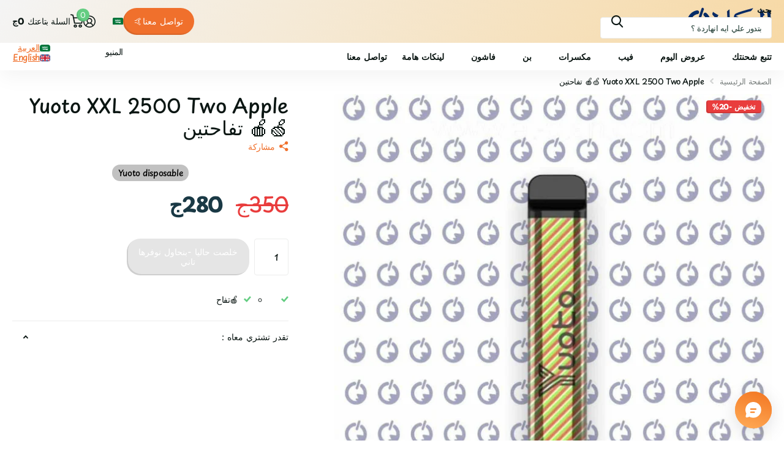

--- FILE ---
content_type: text/html; charset=utf-8
request_url: https://el-clan.com/products/yuoto-xxl-2500-two-apple
body_size: 50056
content:
<!doctype html>
<html
  lang="ar"
  data-theme="xtra"
  dir="rtl"
  class="no-js "
>
  <head>
    <meta charset="utf-8">
    <meta http-equiv="x-ua-compatible" content="ie=edge">
    <title>
      Yuoto XXL 2500 Two Apple 🍏🍎 تفاحتين - el-clan.com
       &ndash; الكلان فيب
    </title><meta name="description" content="Buy Yuoto XXL 2500 Two Apple 🍏🍎 تفاحتين for only EGP 280.00 at el-clan.com!"><meta name="theme-color" content="">
    <meta name="MobileOptimized" content="320">
    <meta name="HandheldFriendly" content="true">
    <meta
      name="viewport"
      content="width=device-width, initial-scale=1, minimum-scale=1, maximum-scale=5, viewport-fit=cover, shrink-to-fit=no"
    >
    <meta name="format-detection" content="telephone=no">
    <meta name="msapplication-config" content="//el-clan.com/cdn/shop/t/36/assets/browserconfig.xml?v=52024572095365081671767409612">
    <link rel="canonical" href="https://el-clan.com/products/yuoto-xxl-2500-two-apple">
    <link rel="preconnect" href="https://fonts.shopifycdn.com" crossorigin><link rel="preload" as="style" href="//el-clan.com/cdn/shop/t/36/assets/screen.css?v=72862987740436613891767409663">
    <link rel="preload" as="style" href="//el-clan.com/cdn/shop/t/36/assets/theme-xtra.css?v=93573482502964324901767409664">
    <link rel="preload" as="style" href="//el-clan.com/cdn/shop/t/36/assets/screen-settings.css?v=27094436963386581011767409683">
    <link rel="preload" as="style" href="//el-clan.com/cdn/shop/t/36/assets/rtl.css?v=46064063198213850001767409662">
    <link rel="preload" as="font" href="//el-clan.com/cdn/fonts/playpen_sans/playpensans_n5.ab3a31f5984f4150b89500a77e8cfe47f1a6854f.woff2" type="font/woff2" crossorigin>
    <link rel="preload" as="font" href="//el-clan.com/cdn/fonts/comfortaa/comfortaa_n5.4561f89f56ebc3163e4cd162e58dc219d6ccc889.woff2" type="font/woff2" crossorigin>
<link rel="preload" as="font" href="//el-clan.com/cdn/shop/t/36/assets/xtra.woff2?v=74598006880499421301767409668" crossorigin>
    <link href="//el-clan.com/cdn/shop/t/36/assets/screen.css?v=72862987740436613891767409663" rel="stylesheet" type="text/css" media="screen" />
    <link href="//el-clan.com/cdn/shop/t/36/assets/theme-xtra.css?v=93573482502964324901767409664" rel="stylesheet" type="text/css" media="screen" />
    <link href="//el-clan.com/cdn/shop/t/36/assets/screen-settings.css?v=27094436963386581011767409683" rel="stylesheet" type="text/css" media="screen" />
    <noscript><link rel="stylesheet" href="//el-clan.com/cdn/shop/t/36/assets/async-menu.css?v=87326593097526143561767409607"></noscript><link href="//el-clan.com/cdn/shop/t/36/assets/page-product.css?v=154715216864921138121767409657" rel="stylesheet" type="text/css" media="screen" />

<link rel="icon" href="//el-clan.com/cdn/shop/files/small_logo1.png?crop=center&height=32&v=1648749923&width=32" type="image/png">
      <link rel="mask-icon" href="safari-pinned-tab.svg" color="#333333">
      <link rel="apple-touch-icon" href="apple-touch-icon.png"><script>
      document.documentElement.classList.remove('no-js');
      document.documentElement.classList.add('js');
    </script>
    <meta name="msapplication-config" content="//el-clan.com/cdn/shop/t/36/assets/browserconfig.xml?v=52024572095365081671767409612">
<meta property="og:title" content="Yuoto XXL 2500 Two Apple 🍏🍎 تفاحتين">
<meta property="og:type" content="product">
<meta property="og:description" content="Buy Yuoto XXL 2500 Two Apple 🍏🍎 تفاحتين for only EGP 280.00 at el-clan.com!">
<meta property="og:site_name" content="الكلان فيب">
<meta property="og:url" content="https://el-clan.com/products/yuoto-xxl-2500-two-apple">

  
  <meta property="product:price:amount" content="280ج">
  <meta property="og:price:amount" content="280ج">
  <meta property="og:price:currency" content="EGP">
  <meta property="og:availability" content="out of stock" />

<meta property="og:image" content="//el-clan.com/cdn/shop/files/yuoto-xxl-2500-two-apple-tfhtyn-yuoto-disposable-2500-puffs-50saltnic-lkln-fyb-stwr.jpg?crop=center&height=500&v=1768940316&width=600">

<meta name="twitter:title" content="Yuoto XXL 2500 Two Apple 🍏🍎 تفاحتين">
<meta name="twitter:description" content="Buy Yuoto XXL 2500 Two Apple 🍏🍎 تفاحتين for only EGP 280.00 at el-clan.com!">
<meta name="twitter:site" content="الكلان فيب">

  <meta name="twitter:card" content="//el-clan.com/cdn/shop/files/el-clan_logo_-_2.png?v=1709032888">

<meta property="twitter:image" content="//el-clan.com/cdn/shop/files/yuoto-xxl-2500-two-apple-tfhtyn-yuoto-disposable-2500-puffs-50saltnic-lkln-fyb-stwr.jpg?crop=center&height=500&v=1768940316&width=600">
<script type="application/ld+json">
  [
    

    {
      "@context": "http://schema.org/",
      "@type": "Organization",
      "url": "https://el-clan.com/products/yuoto-xxl-2500-two-apple",
      "name": "الكلان فيب",
      "legalName": "الكلان فيب",
      "description": "Buy Yuoto XXL 2500 Two Apple 🍏🍎 تفاحتين for only EGP 280.00 at el-clan.com!","logo": "//el-clan.com/cdn/shop/files/el-clan_logo_-_2.png?v=1709032888",
        "image": "//el-clan.com/cdn/shop/files/el-clan_logo_-_2.png?v=1709032888","contactPoint": {
        "@type": "ContactPoint",
        "contactType": "Customer service",
        "telephone": "2019225"
      },
      "address": {
        "@type": "PostalAddress",
        "streetAddress": "Zizinia",
        "addressLocality": "New Cairo",
        "postalCode": "19525",
        "addressCountry": "EG"
      }
    },
    {
      "@context": "http://schema.org",
      "@type": "WebSite",
      "url": "https://el-clan.com/products/yuoto-xxl-2500-two-apple",
      "name": "الكلان فيب",
      "description": "Buy Yuoto XXL 2500 Two Apple 🍏🍎 تفاحتين for only EGP 280.00 at el-clan.com!",
      "author": [
        {
          "@type": "Organization",
          "url": "https://www.someoneyouknow.online",
          "name": "Someoneyouknow",
          "address": {
            "@type": "PostalAddress",
            "streetAddress": "Wilhelminaplein 25",
            "addressLocality": "Eindhoven",
            "addressRegion": "NB",
            "postalCode": "5611 HG",
            "addressCountry": "NL"
          }
        }
      ]
    }
  ]
</script>

    <script>window.performance && window.performance.mark && window.performance.mark('shopify.content_for_header.start');</script><meta name="facebook-domain-verification" content="3s4b8n0ncmj7s70ymief3xa1ws6b9w">
<meta id="shopify-digital-wallet" name="shopify-digital-wallet" content="/9346351140/digital_wallets/dialog">
<link rel="alternate" hreflang="x-default" href="https://el-clan.com/products/yuoto-xxl-2500-two-apple">
<link rel="alternate" hreflang="ar" href="https://el-clan.com/products/yuoto-xxl-2500-two-apple">
<link rel="alternate" hreflang="en" href="https://el-clan.com/en/products/yuoto-xxl-2500-two-apple">
<link rel="alternate" type="application/json+oembed" href="https://el-clan.com/products/yuoto-xxl-2500-two-apple.oembed">
<script async="async" src="/checkouts/internal/preloads.js?locale=ar-EG"></script>
<script id="shopify-features" type="application/json">{"accessToken":"8696e05decaaeafe5287e9077ffa25cc","betas":["rich-media-storefront-analytics"],"domain":"el-clan.com","predictiveSearch":false,"shopId":9346351140,"locale":"ar"}</script>
<script>var Shopify = Shopify || {};
Shopify.shop = "elclan.myshopify.com";
Shopify.locale = "ar";
Shopify.currency = {"active":"EGP","rate":"1.0"};
Shopify.country = "EG";
Shopify.theme = {"name":"el-clan 6.3.0","id":157938122971,"schema_name":"Xtra","schema_version":"6.3.0","theme_store_id":1609,"role":"main"};
Shopify.theme.handle = "null";
Shopify.theme.style = {"id":null,"handle":null};
Shopify.cdnHost = "el-clan.com/cdn";
Shopify.routes = Shopify.routes || {};
Shopify.routes.root = "/";</script>
<script type="module">!function(o){(o.Shopify=o.Shopify||{}).modules=!0}(window);</script>
<script>!function(o){function n(){var o=[];function n(){o.push(Array.prototype.slice.apply(arguments))}return n.q=o,n}var t=o.Shopify=o.Shopify||{};t.loadFeatures=n(),t.autoloadFeatures=n()}(window);</script>
<script id="shop-js-analytics" type="application/json">{"pageType":"product"}</script>
<script defer="defer" async type="module" src="//el-clan.com/cdn/shopifycloud/shop-js/modules/v2/client.init-shop-cart-sync_BT-GjEfc.en.esm.js"></script>
<script defer="defer" async type="module" src="//el-clan.com/cdn/shopifycloud/shop-js/modules/v2/chunk.common_D58fp_Oc.esm.js"></script>
<script defer="defer" async type="module" src="//el-clan.com/cdn/shopifycloud/shop-js/modules/v2/chunk.modal_xMitdFEc.esm.js"></script>
<script type="module">
  await import("//el-clan.com/cdn/shopifycloud/shop-js/modules/v2/client.init-shop-cart-sync_BT-GjEfc.en.esm.js");
await import("//el-clan.com/cdn/shopifycloud/shop-js/modules/v2/chunk.common_D58fp_Oc.esm.js");
await import("//el-clan.com/cdn/shopifycloud/shop-js/modules/v2/chunk.modal_xMitdFEc.esm.js");

  window.Shopify.SignInWithShop?.initShopCartSync?.({"fedCMEnabled":true,"windoidEnabled":true});

</script>
<script>(function() {
  var isLoaded = false;
  function asyncLoad() {
    if (isLoaded) return;
    isLoaded = true;
    var urls = ["https:\/\/progressier.app\/shopify9346351140\/script.js?shop=elclan.myshopify.com","https:\/\/cloudsearch-1f874.kxcdn.com\/shopify.js?srp=\/a\/search\u0026filtersEnabled=1\u0026shop=elclan.myshopify.com"];
    for (var i = 0; i < urls.length; i++) {
      var s = document.createElement('script');
      s.type = 'text/javascript';
      s.async = true;
      s.src = urls[i];
      var x = document.getElementsByTagName('script')[0];
      x.parentNode.insertBefore(s, x);
    }
  };
  if(window.attachEvent) {
    window.attachEvent('onload', asyncLoad);
  } else {
    window.addEventListener('load', asyncLoad, false);
  }
})();</script>
<script id="__st">var __st={"a":9346351140,"offset":7200,"reqid":"a340ab65-809a-46ab-9837-a7a853c392ad-1769116580","pageurl":"el-clan.com\/products\/yuoto-xxl-2500-two-apple","u":"239e188e2394","p":"product","rtyp":"product","rid":7505613848795};</script>
<script>window.ShopifyPaypalV4VisibilityTracking = true;</script>
<script id="form-persister">!function(){'use strict';const t='contact',e='new_comment',n=[[t,t],['blogs',e],['comments',e],[t,'customer']],o='password',r='form_key',c=['recaptcha-v3-token','g-recaptcha-response','h-captcha-response',o],s=()=>{try{return window.sessionStorage}catch{return}},i='__shopify_v',u=t=>t.elements[r],a=function(){const t=[...n].map((([t,e])=>`form[action*='/${t}']:not([data-nocaptcha='true']) input[name='form_type'][value='${e}']`)).join(',');var e;return e=t,()=>e?[...document.querySelectorAll(e)].map((t=>t.form)):[]}();function m(t){const e=u(t);a().includes(t)&&(!e||!e.value)&&function(t){try{if(!s())return;!function(t){const e=s();if(!e)return;const n=u(t);if(!n)return;const o=n.value;o&&e.removeItem(o)}(t);const e=Array.from(Array(32),(()=>Math.random().toString(36)[2])).join('');!function(t,e){u(t)||t.append(Object.assign(document.createElement('input'),{type:'hidden',name:r})),t.elements[r].value=e}(t,e),function(t,e){const n=s();if(!n)return;const r=[...t.querySelectorAll(`input[type='${o}']`)].map((({name:t})=>t)),u=[...c,...r],a={};for(const[o,c]of new FormData(t).entries())u.includes(o)||(a[o]=c);n.setItem(e,JSON.stringify({[i]:1,action:t.action,data:a}))}(t,e)}catch(e){console.error('failed to persist form',e)}}(t)}const f=t=>{if('true'===t.dataset.persistBound)return;const e=function(t,e){const n=function(t){return'function'==typeof t.submit?t.submit:HTMLFormElement.prototype.submit}(t).bind(t);return function(){let t;return()=>{t||(t=!0,(()=>{try{e(),n()}catch(t){(t=>{console.error('form submit failed',t)})(t)}})(),setTimeout((()=>t=!1),250))}}()}(t,(()=>{m(t)}));!function(t,e){if('function'==typeof t.submit&&'function'==typeof e)try{t.submit=e}catch{}}(t,e),t.addEventListener('submit',(t=>{t.preventDefault(),e()})),t.dataset.persistBound='true'};!function(){function t(t){const e=(t=>{const e=t.target;return e instanceof HTMLFormElement?e:e&&e.form})(t);e&&m(e)}document.addEventListener('submit',t),document.addEventListener('DOMContentLoaded',(()=>{const e=a();for(const t of e)f(t);var n;n=document.body,new window.MutationObserver((t=>{for(const e of t)if('childList'===e.type&&e.addedNodes.length)for(const t of e.addedNodes)1===t.nodeType&&'FORM'===t.tagName&&a().includes(t)&&f(t)})).observe(n,{childList:!0,subtree:!0,attributes:!1}),document.removeEventListener('submit',t)}))}()}();</script>
<script integrity="sha256-4kQ18oKyAcykRKYeNunJcIwy7WH5gtpwJnB7kiuLZ1E=" data-source-attribution="shopify.loadfeatures" defer="defer" src="//el-clan.com/cdn/shopifycloud/storefront/assets/storefront/load_feature-a0a9edcb.js" crossorigin="anonymous"></script>
<script data-source-attribution="shopify.dynamic_checkout.dynamic.init">var Shopify=Shopify||{};Shopify.PaymentButton=Shopify.PaymentButton||{isStorefrontPortableWallets:!0,init:function(){window.Shopify.PaymentButton.init=function(){};var t=document.createElement("script");t.src="https://el-clan.com/cdn/shopifycloud/portable-wallets/latest/portable-wallets.ar.js",t.type="module",document.head.appendChild(t)}};
</script>
<script data-source-attribution="shopify.dynamic_checkout.buyer_consent">
  function portableWalletsHideBuyerConsent(e){var t=document.getElementById("shopify-buyer-consent"),n=document.getElementById("shopify-subscription-policy-button");t&&n&&(t.classList.add("hidden"),t.setAttribute("aria-hidden","true"),n.removeEventListener("click",e))}function portableWalletsShowBuyerConsent(e){var t=document.getElementById("shopify-buyer-consent"),n=document.getElementById("shopify-subscription-policy-button");t&&n&&(t.classList.remove("hidden"),t.removeAttribute("aria-hidden"),n.addEventListener("click",e))}window.Shopify?.PaymentButton&&(window.Shopify.PaymentButton.hideBuyerConsent=portableWalletsHideBuyerConsent,window.Shopify.PaymentButton.showBuyerConsent=portableWalletsShowBuyerConsent);
</script>
<script data-source-attribution="shopify.dynamic_checkout.cart.bootstrap">document.addEventListener("DOMContentLoaded",(function(){function t(){return document.querySelector("shopify-accelerated-checkout-cart, shopify-accelerated-checkout")}if(t())Shopify.PaymentButton.init();else{new MutationObserver((function(e,n){t()&&(Shopify.PaymentButton.init(),n.disconnect())})).observe(document.body,{childList:!0,subtree:!0})}}));
</script>

<script>window.performance && window.performance.mark && window.performance.mark('shopify.content_for_header.end');</script>
    
    <style data-shopify>
      :root {
      	--scheme-1:                      #ffffff;
      	--scheme-1_solid:                #ffffff;
      	--scheme-1_bg:                   var(--scheme-1);
      	--scheme-1_bg_dark:              var(--scheme-1_bg);
      	--scheme-1_bg_var:               var(--scheme-1_bg_dark);
      	--scheme-1_bg_secondary:         #f4f4f4;
      	--scheme-1_fg:                   #0b1613;
      	--scheme-1_fg_sat:               #c0dfd7;
      	--scheme-1_title:                #0b1613;
      	--scheme-1_title_solid:          #0b1613;

      	--scheme-1_primary_btn_bg:       #f0702c;
      	--scheme-1_primary_btn_bg_dark:  #e85b10;
      	--scheme-1_primary_btn_fg:       #ffffff;
      	--scheme-1_secondary_btn_bg:     #0b1613;
      	--scheme-1_secondary_btn_bg_dark:#000000;
      	--scheme-1_secondary_btn_fg:     #ffffff;
      	--scheme-1_tertiary_btn_bg:      #378cde;
      	--scheme-1_tertiary_btn_bg_dark: #227acf;
      	--scheme-1_tertiary_btn_fg:      #ffffff;
      	--scheme-1_btn_bg:       		var(--scheme-1_primary_btn_bg);
      	--scheme-1_btn_bg_dark:  		var(--scheme-1_primary_btn_bg_dark);
      	--scheme-1_btn_fg:       		var(--scheme-1_primary_btn_fg);
      	--scheme-1_bd:                   #ecedec;
      	--scheme-1_input_bg:             #ffffff;
      	--scheme-1_input_fg:             #0b1613;
      	--scheme-1_input_pl:             #1c3830;
      	--scheme-1_accent:               #f0702c;
      	--scheme-1_accent_gradient:      linear-gradient(320deg, rgba(232, 74, 147, 1) 4%, rgba(239, 179, 76, 1) 100%);
      	
      	--scheme-1_fg_brightness: 0; 
      	
      		--primary_text_rgba:  				rgb(11, 22, 19);
      		--body_bg:            				var(--scheme-1_bg);
      	
      	}select, .bv_atual, #root #content .f8sr select,
      	[class*="palette-scheme-1"] select,
      	[class*="palette-scheme-1"] .bv_atual,
      	#root #content [class*="palette-scheme-1"] .f8sr select {
      	background-image: url("data:image/svg+xml,%3Csvg xmlns='http://www.w3.org/2000/svg' xml:space='preserve' style='enable-background:new 0 0 12.7 7.7' viewBox='0 0 12.7 7.7' fill='%230b1613'%3E%3Cpath d='M.3.2c.4-.3.9-.3 1.2.1l4.7 5.3 5-5.3c.3-.3.9-.4 1.2 0 .3.3.4.9 0 1.2l-5.7 6c-.1.1-.3.2-.5.2s-.5-.1-.6-.3l-5.3-6C-.1 1.1-.1.5.3.2z'/%3E%3C/svg%3E");
      	}
      	
      		#root input[type="date"], #root .datepicker-input { background-image: url("data:image/svg+xml,%3Csvg xmlns='http://www.w3.org/2000/svg' xml:space='preserve' style='enable-background:new 0 0 14 16' viewBox='0 0 14 16' fill='%230b1613'%3E%3Cpath d='M12.3 2H11V.8c0-.5-.3-.8-.7-.8s-.8.3-.8.8V2h-5V.8c0-.5-.3-.8-.7-.8S3 .3 3 .8V2H1.8C.8 2 0 2.8 0 3.8v10.5c0 1 .8 1.8 1.8 1.8h10.5c1 0 1.8-.8 1.8-1.8V3.8c-.1-1-.9-1.8-1.8-1.8zm.2 12.3c0 .1-.1.3-.3.3H1.8c-.1 0-.3-.1-.3-.3V7.5h11v6.8zm0-8.3h-11V3.8c0-.1.1-.3.3-.3h10.5c.1 0 .3.1.3.3V6z'/%3E%3C/svg%3E"); }
      	
      	select:focus, #root #content .f8sr select:focus,
      	[class*="palette-scheme-1"] select:focus,
      	#root #content [class*="palette-scheme-1"] .f8sr select:focus {
      	background-image: url("data:image/svg+xml,%3Csvg xmlns='http://www.w3.org/2000/svg' xml:space='preserve' style='enable-background:new 0 0 12.7 7.7' viewBox='0 0 12.7 7.7' fill='%230b1613'%3E%3Cpath d='M12.4 7.5c-.4.3-.9.3-1.2-.1L6.5 2.1l-5 5.3c-.3.3-.9.4-1.2 0-.3-.3-.4-.9 0-1.2L6 .2c.1-.1.3-.2.5-.2.3 0 .5.1.6.3l5.3 6c.4.3.4.9 0 1.2z'/%3E%3C/svg%3E");
      	}
      	:root, [class*="palette-scheme-1"], [data-active-content*="scheme-1"] {
      	--primary_bg:             var(--scheme-1_bg);
      	--bg_secondary:           var(--scheme-1_bg_secondary);
      	--primary_text:           var(--scheme-1_fg);
      	--primary_text_h:         var(--scheme-1_title);
      	--headings_text:          var(--primary_text_h);
      	--headings_text_solid:    var(--scheme-1_title_solid);
      	--primary_bg_btn:         var(--scheme-1_primary_btn_bg);
      	--primary_bg_btn_dark:    var(--scheme-1_primary_btn_bg_dark);
      	--primary_btn_text:       var(--scheme-1_primary_btn_fg);
      	--secondary_bg_btn:       var(--scheme-1_secondary_btn_bg);
      	--secondary_bg_btn_dark:  var(--scheme-1_secondary_btn_bg_dark);
      	--secondary_btn_text:     var(--scheme-1_secondary_btn_fg);
      	--tertiary_bg_btn:        var(--scheme-1_tertiary_btn_bg);
      	--tertiary_bg_btn_dark:   var(--scheme-1_tertiary_btn_bg_dark);
      	--tertiary_btn_text:      var(--scheme-1_tertiary_btn_fg);
      	--custom_input_bg:        var(--scheme-1_input_bg);
      	--custom_input_fg:        var(--scheme-1_input_fg);
      	--custom_input_pl:        var(--scheme-1_input_pl);
      	--custom_input_bd:        var(--scheme-1_bd);
      	--custom_bd:              var(--custom_input_bd);
      	--secondary_bg: 		  var(--primary_bg_btn);
      	--accent:                 var(--scheme-1_accent);
      	--accent_gradient:        var(--scheme-1_accent_gradient);
      	--primary_text_brightness:var(--scheme-1_fg_brightness);
      	}
      	
      :root {
      	--scheme-2:                      #0b1613;
      	--scheme-2_solid:                #0b1613;
      	--scheme-2_bg:                   var(--scheme-2);
      	--scheme-2_bg_dark:              #080f0d;
      	--scheme-2_bg_var:               var(--scheme-2_bg_dark);
      	--scheme-2_bg_secondary:         #8a8a9e;
      	--scheme-2_fg:                   #e93d3d;
      	--scheme-2_fg_sat:               #ffffff;
      	--scheme-2_title:                #ffffff;
      	--scheme-2_title_solid:          #ffffff;

      	--scheme-2_primary_btn_bg:       #ffffff;
      	--scheme-2_primary_btn_bg_dark:  #ededed;
      	--scheme-2_primary_btn_fg:       #0b1613;
      	--scheme-2_secondary_btn_bg:     #f0702c;
      	--scheme-2_secondary_btn_bg_dark:#e85b10;
      	--scheme-2_secondary_btn_fg:     #ffffff;
      	--scheme-2_tertiary_btn_bg:      #378cde;
      	--scheme-2_tertiary_btn_bg_dark: #227acf;
      	--scheme-2_tertiary_btn_fg:      #ffffff;
      	--scheme-2_btn_bg:       		var(--scheme-2_primary_btn_bg);
      	--scheme-2_btn_bg_dark:  		var(--scheme-2_primary_btn_bg_dark);
      	--scheme-2_btn_fg:       		var(--scheme-2_primary_btn_fg);
      	--scheme-2_bd:                   #ecedec;
      	--scheme-2_input_bg:             #ffffff;
      	--scheme-2_input_fg:             #0b1613;
      	--scheme-2_input_pl:             #1c3830;
      	--scheme-2_accent:               #f0702c;
      	--scheme-2_accent_gradient:      #f0702c;
      	
      	--scheme-2_fg_brightness: 0; 
      	
      	}
      	[class*="palette-scheme-2"] select,
      	[class*="palette-scheme-2"] .bv_atual,
      	#root #content [class*="palette-scheme-2"] .f8sr select {
      	background-image: url("data:image/svg+xml,%3Csvg xmlns='http://www.w3.org/2000/svg' xml:space='preserve' style='enable-background:new 0 0 12.7 7.7' viewBox='0 0 12.7 7.7' fill='%230b1613'%3E%3Cpath d='M.3.2c.4-.3.9-.3 1.2.1l4.7 5.3 5-5.3c.3-.3.9-.4 1.2 0 .3.3.4.9 0 1.2l-5.7 6c-.1.1-.3.2-.5.2s-.5-.1-.6-.3l-5.3-6C-.1 1.1-.1.5.3.2z'/%3E%3C/svg%3E");
      	}
      	
      	
      	[class*="palette-scheme-2"] select:focus,
      	#root #content [class*="palette-scheme-2"] .f8sr select:focus {
      	background-image: url("data:image/svg+xml,%3Csvg xmlns='http://www.w3.org/2000/svg' xml:space='preserve' style='enable-background:new 0 0 12.7 7.7' viewBox='0 0 12.7 7.7' fill='%230b1613'%3E%3Cpath d='M12.4 7.5c-.4.3-.9.3-1.2-.1L6.5 2.1l-5 5.3c-.3.3-.9.4-1.2 0-.3-.3-.4-.9 0-1.2L6 .2c.1-.1.3-.2.5-.2.3 0 .5.1.6.3l5.3 6c.4.3.4.9 0 1.2z'/%3E%3C/svg%3E");
      	}
      	[class*="palette-scheme-2"], [data-active-content*="scheme-2"] {
      	--primary_bg:             var(--scheme-2_bg);
      	--bg_secondary:           var(--scheme-2_bg_secondary);
      	--primary_text:           var(--scheme-2_fg);
      	--primary_text_h:         var(--scheme-2_title);
      	--headings_text:          var(--primary_text_h);
      	--headings_text_solid:    var(--scheme-2_title_solid);
      	--primary_bg_btn:         var(--scheme-2_primary_btn_bg);
      	--primary_bg_btn_dark:    var(--scheme-2_primary_btn_bg_dark);
      	--primary_btn_text:       var(--scheme-2_primary_btn_fg);
      	--secondary_bg_btn:       var(--scheme-2_secondary_btn_bg);
      	--secondary_bg_btn_dark:  var(--scheme-2_secondary_btn_bg_dark);
      	--secondary_btn_text:     var(--scheme-2_secondary_btn_fg);
      	--tertiary_bg_btn:        var(--scheme-2_tertiary_btn_bg);
      	--tertiary_bg_btn_dark:   var(--scheme-2_tertiary_btn_bg_dark);
      	--tertiary_btn_text:      var(--scheme-2_tertiary_btn_fg);
      	--custom_input_bg:        var(--scheme-2_input_bg);
      	--custom_input_fg:        var(--scheme-2_input_fg);
      	--custom_input_pl:        var(--scheme-2_input_pl);
      	--custom_input_bd:        var(--scheme-2_bd);
      	--custom_bd:              var(--custom_input_bd);
      	--secondary_bg: 		  var(--primary_bg_btn);
      	--accent:                 var(--scheme-2_accent);
      	--accent_gradient:        var(--scheme-2_accent_gradient);
      	--primary_text_brightness:var(--scheme-2_fg_brightness);
      	}
      	
      :root {
      	--scheme-3:                      #fafafa;
      	--scheme-3_solid:                #fafafa;
      	--scheme-3_bg:                   var(--scheme-3);
      	--scheme-3_bg_dark:              #f5f5f5;
      	--scheme-3_bg_var:               var(--scheme-3_bg_dark);
      	--scheme-3_bg_secondary:         #ffffff;
      	--scheme-3_fg:                   #0b1613;
      	--scheme-3_fg_sat:               #c0dfd7;
      	--scheme-3_title:                #0b1613;
      	--scheme-3_title_solid:          #0b1613;

      	--scheme-3_primary_btn_bg:       #0b1613;
      	--scheme-3_primary_btn_bg_dark:  #000000;
      	--scheme-3_primary_btn_fg:       #ffffff;
      	--scheme-3_secondary_btn_bg:     #f0702c;
      	--scheme-3_secondary_btn_bg_dark:#e85b10;
      	--scheme-3_secondary_btn_fg:     #ffffff;
      	--scheme-3_tertiary_btn_bg:      #378cde;
      	--scheme-3_tertiary_btn_bg_dark: #227acf;
      	--scheme-3_tertiary_btn_fg:      #ffffff;
      	--scheme-3_btn_bg:       		var(--scheme-3_primary_btn_bg);
      	--scheme-3_btn_bg_dark:  		var(--scheme-3_primary_btn_bg_dark);
      	--scheme-3_btn_fg:       		var(--scheme-3_primary_btn_fg);
      	--scheme-3_bd:                   #ecedec;
      	--scheme-3_input_bg:             #ffffff;
      	--scheme-3_input_fg:             #0b1613;
      	--scheme-3_input_pl:             #1c3830;
      	--scheme-3_accent:               #f0702c;
      	--scheme-3_accent_gradient:      #f0702c;
      	
      	--scheme-3_fg_brightness: 0; 
      	
      	}
      	[class*="palette-scheme-3"] select,
      	[class*="palette-scheme-3"] .bv_atual,
      	#root #content [class*="palette-scheme-3"] .f8sr select {
      	background-image: url("data:image/svg+xml,%3Csvg xmlns='http://www.w3.org/2000/svg' xml:space='preserve' style='enable-background:new 0 0 12.7 7.7' viewBox='0 0 12.7 7.7' fill='%230b1613'%3E%3Cpath d='M.3.2c.4-.3.9-.3 1.2.1l4.7 5.3 5-5.3c.3-.3.9-.4 1.2 0 .3.3.4.9 0 1.2l-5.7 6c-.1.1-.3.2-.5.2s-.5-.1-.6-.3l-5.3-6C-.1 1.1-.1.5.3.2z'/%3E%3C/svg%3E");
      	}
      	
      	
      	[class*="palette-scheme-3"] select:focus,
      	#root #content [class*="palette-scheme-3"] .f8sr select:focus {
      	background-image: url("data:image/svg+xml,%3Csvg xmlns='http://www.w3.org/2000/svg' xml:space='preserve' style='enable-background:new 0 0 12.7 7.7' viewBox='0 0 12.7 7.7' fill='%230b1613'%3E%3Cpath d='M12.4 7.5c-.4.3-.9.3-1.2-.1L6.5 2.1l-5 5.3c-.3.3-.9.4-1.2 0-.3-.3-.4-.9 0-1.2L6 .2c.1-.1.3-.2.5-.2.3 0 .5.1.6.3l5.3 6c.4.3.4.9 0 1.2z'/%3E%3C/svg%3E");
      	}
      	[class*="palette-scheme-3"], [data-active-content*="scheme-3"] {
      	--primary_bg:             var(--scheme-3_bg);
      	--bg_secondary:           var(--scheme-3_bg_secondary);
      	--primary_text:           var(--scheme-3_fg);
      	--primary_text_h:         var(--scheme-3_title);
      	--headings_text:          var(--primary_text_h);
      	--headings_text_solid:    var(--scheme-3_title_solid);
      	--primary_bg_btn:         var(--scheme-3_primary_btn_bg);
      	--primary_bg_btn_dark:    var(--scheme-3_primary_btn_bg_dark);
      	--primary_btn_text:       var(--scheme-3_primary_btn_fg);
      	--secondary_bg_btn:       var(--scheme-3_secondary_btn_bg);
      	--secondary_bg_btn_dark:  var(--scheme-3_secondary_btn_bg_dark);
      	--secondary_btn_text:     var(--scheme-3_secondary_btn_fg);
      	--tertiary_bg_btn:        var(--scheme-3_tertiary_btn_bg);
      	--tertiary_bg_btn_dark:   var(--scheme-3_tertiary_btn_bg_dark);
      	--tertiary_btn_text:      var(--scheme-3_tertiary_btn_fg);
      	--custom_input_bg:        var(--scheme-3_input_bg);
      	--custom_input_fg:        var(--scheme-3_input_fg);
      	--custom_input_pl:        var(--scheme-3_input_pl);
      	--custom_input_bd:        var(--scheme-3_bd);
      	--custom_bd:              var(--custom_input_bd);
      	--secondary_bg: 		  var(--primary_bg_btn);
      	--accent:                 var(--scheme-3_accent);
      	--accent_gradient:        var(--scheme-3_accent_gradient);
      	--primary_text_brightness:var(--scheme-3_fg_brightness);
      	}
      	
      :root {
      	--scheme-4:                      #378cde;
      	--scheme-4_solid:                #378cde;
      	--scheme-4_bg:                   var(--scheme-4);
      	--scheme-4_bg_dark:              #2e87dd;
      	--scheme-4_bg_var:               var(--scheme-4_bg_dark);
      	--scheme-4_bg_secondary:         #f4f4f4;
      	--scheme-4_fg:                   #ffffff;
      	--scheme-4_fg_sat:               #ffffff;
      	--scheme-4_title:                #ffffff;
      	--scheme-4_title_solid:          #ffffff;

      	--scheme-4_primary_btn_bg:       #f0702c;
      	--scheme-4_primary_btn_bg_dark:  #e85b10;
      	--scheme-4_primary_btn_fg:       #ffffff;
      	--scheme-4_secondary_btn_bg:     #ffffff;
      	--scheme-4_secondary_btn_bg_dark:#ededed;
      	--scheme-4_secondary_btn_fg:     #0b1613;
      	--scheme-4_tertiary_btn_bg:      #ffffff;
      	--scheme-4_tertiary_btn_bg_dark: #ededed;
      	--scheme-4_tertiary_btn_fg:      #0b1613;
      	--scheme-4_btn_bg:       		var(--scheme-4_primary_btn_bg);
      	--scheme-4_btn_bg_dark:  		var(--scheme-4_primary_btn_bg_dark);
      	--scheme-4_btn_fg:       		var(--scheme-4_primary_btn_fg);
      	--scheme-4_bd:                   #ecedec;
      	--scheme-4_input_bg:             #ffffff;
      	--scheme-4_input_fg:             #0b1613;
      	--scheme-4_input_pl:             #1c3830;
      	--scheme-4_accent:               #f0702c;
      	--scheme-4_accent_gradient:      #f0702c;
      	
      	--scheme-4_fg_brightness: 1; 
      	
      	}
      	[class*="palette-scheme-4"] select,
      	[class*="palette-scheme-4"] .bv_atual,
      	#root #content [class*="palette-scheme-4"] .f8sr select {
      	background-image: url("data:image/svg+xml,%3Csvg xmlns='http://www.w3.org/2000/svg' xml:space='preserve' style='enable-background:new 0 0 12.7 7.7' viewBox='0 0 12.7 7.7' fill='%230b1613'%3E%3Cpath d='M.3.2c.4-.3.9-.3 1.2.1l4.7 5.3 5-5.3c.3-.3.9-.4 1.2 0 .3.3.4.9 0 1.2l-5.7 6c-.1.1-.3.2-.5.2s-.5-.1-.6-.3l-5.3-6C-.1 1.1-.1.5.3.2z'/%3E%3C/svg%3E");
      	}
      	
      	
      	[class*="palette-scheme-4"] select:focus,
      	#root #content [class*="palette-scheme-4"] .f8sr select:focus {
      	background-image: url("data:image/svg+xml,%3Csvg xmlns='http://www.w3.org/2000/svg' xml:space='preserve' style='enable-background:new 0 0 12.7 7.7' viewBox='0 0 12.7 7.7' fill='%230b1613'%3E%3Cpath d='M12.4 7.5c-.4.3-.9.3-1.2-.1L6.5 2.1l-5 5.3c-.3.3-.9.4-1.2 0-.3-.3-.4-.9 0-1.2L6 .2c.1-.1.3-.2.5-.2.3 0 .5.1.6.3l5.3 6c.4.3.4.9 0 1.2z'/%3E%3C/svg%3E");
      	}
      	[class*="palette-scheme-4"], [data-active-content*="scheme-4"] {
      	--primary_bg:             var(--scheme-4_bg);
      	--bg_secondary:           var(--scheme-4_bg_secondary);
      	--primary_text:           var(--scheme-4_fg);
      	--primary_text_h:         var(--scheme-4_title);
      	--headings_text:          var(--primary_text_h);
      	--headings_text_solid:    var(--scheme-4_title_solid);
      	--primary_bg_btn:         var(--scheme-4_primary_btn_bg);
      	--primary_bg_btn_dark:    var(--scheme-4_primary_btn_bg_dark);
      	--primary_btn_text:       var(--scheme-4_primary_btn_fg);
      	--secondary_bg_btn:       var(--scheme-4_secondary_btn_bg);
      	--secondary_bg_btn_dark:  var(--scheme-4_secondary_btn_bg_dark);
      	--secondary_btn_text:     var(--scheme-4_secondary_btn_fg);
      	--tertiary_bg_btn:        var(--scheme-4_tertiary_btn_bg);
      	--tertiary_bg_btn_dark:   var(--scheme-4_tertiary_btn_bg_dark);
      	--tertiary_btn_text:      var(--scheme-4_tertiary_btn_fg);
      	--custom_input_bg:        var(--scheme-4_input_bg);
      	--custom_input_fg:        var(--scheme-4_input_fg);
      	--custom_input_pl:        var(--scheme-4_input_pl);
      	--custom_input_bd:        var(--scheme-4_bd);
      	--custom_bd:              var(--custom_input_bd);
      	--secondary_bg: 		  var(--primary_bg_btn);
      	--accent:                 var(--scheme-4_accent);
      	--accent_gradient:        var(--scheme-4_accent_gradient);
      	--primary_text_brightness:var(--scheme-4_fg_brightness);
      	}
      	
      :root {
      	--scheme-5:                      #f0702c;
      	--scheme-5_solid:                #f0702c;
      	--scheme-5_bg:                   var(--scheme-5);
      	--scheme-5_bg_dark:              #ef6a22;
      	--scheme-5_bg_var:               var(--scheme-5_bg_dark);
      	--scheme-5_bg_secondary:         #ffffff;
      	--scheme-5_fg:                   #ffffff;
      	--scheme-5_fg_sat:               #ffffff;
      	--scheme-5_title:                #ffffff;
      	--scheme-5_title_solid:          #ffffff;

      	--scheme-5_primary_btn_bg:       #ffffff;
      	--scheme-5_primary_btn_bg_dark:  #ededed;
      	--scheme-5_primary_btn_fg:       #0b1613;
      	--scheme-5_secondary_btn_bg:     #0b1613;
      	--scheme-5_secondary_btn_bg_dark:#000000;
      	--scheme-5_secondary_btn_fg:     #ffffff;
      	--scheme-5_tertiary_btn_bg:      #378cde;
      	--scheme-5_tertiary_btn_bg_dark: #227acf;
      	--scheme-5_tertiary_btn_fg:      #ffffff;
      	--scheme-5_btn_bg:       		var(--scheme-5_primary_btn_bg);
      	--scheme-5_btn_bg_dark:  		var(--scheme-5_primary_btn_bg_dark);
      	--scheme-5_btn_fg:       		var(--scheme-5_primary_btn_fg);
      	--scheme-5_bd:                   #ecedec;
      	--scheme-5_input_bg:             #ffffff;
      	--scheme-5_input_fg:             #0b1613;
      	--scheme-5_input_pl:             #1c3830;
      	--scheme-5_accent:               #ffffff;
      	--scheme-5_accent_gradient:      #ffffff;
      	
      	--scheme-5_fg_brightness: 1; 
      	
      	}
      	[class*="palette-scheme-5"] select,
      	[class*="palette-scheme-5"] .bv_atual,
      	#root #content [class*="palette-scheme-5"] .f8sr select {
      	background-image: url("data:image/svg+xml,%3Csvg xmlns='http://www.w3.org/2000/svg' xml:space='preserve' style='enable-background:new 0 0 12.7 7.7' viewBox='0 0 12.7 7.7' fill='%230b1613'%3E%3Cpath d='M.3.2c.4-.3.9-.3 1.2.1l4.7 5.3 5-5.3c.3-.3.9-.4 1.2 0 .3.3.4.9 0 1.2l-5.7 6c-.1.1-.3.2-.5.2s-.5-.1-.6-.3l-5.3-6C-.1 1.1-.1.5.3.2z'/%3E%3C/svg%3E");
      	}
      	
      	
      	[class*="palette-scheme-5"] select:focus,
      	#root #content [class*="palette-scheme-5"] .f8sr select:focus {
      	background-image: url("data:image/svg+xml,%3Csvg xmlns='http://www.w3.org/2000/svg' xml:space='preserve' style='enable-background:new 0 0 12.7 7.7' viewBox='0 0 12.7 7.7' fill='%230b1613'%3E%3Cpath d='M12.4 7.5c-.4.3-.9.3-1.2-.1L6.5 2.1l-5 5.3c-.3.3-.9.4-1.2 0-.3-.3-.4-.9 0-1.2L6 .2c.1-.1.3-.2.5-.2.3 0 .5.1.6.3l5.3 6c.4.3.4.9 0 1.2z'/%3E%3C/svg%3E");
      	}
      	[class*="palette-scheme-5"], [data-active-content*="scheme-5"] {
      	--primary_bg:             var(--scheme-5_bg);
      	--bg_secondary:           var(--scheme-5_bg_secondary);
      	--primary_text:           var(--scheme-5_fg);
      	--primary_text_h:         var(--scheme-5_title);
      	--headings_text:          var(--primary_text_h);
      	--headings_text_solid:    var(--scheme-5_title_solid);
      	--primary_bg_btn:         var(--scheme-5_primary_btn_bg);
      	--primary_bg_btn_dark:    var(--scheme-5_primary_btn_bg_dark);
      	--primary_btn_text:       var(--scheme-5_primary_btn_fg);
      	--secondary_bg_btn:       var(--scheme-5_secondary_btn_bg);
      	--secondary_bg_btn_dark:  var(--scheme-5_secondary_btn_bg_dark);
      	--secondary_btn_text:     var(--scheme-5_secondary_btn_fg);
      	--tertiary_bg_btn:        var(--scheme-5_tertiary_btn_bg);
      	--tertiary_bg_btn_dark:   var(--scheme-5_tertiary_btn_bg_dark);
      	--tertiary_btn_text:      var(--scheme-5_tertiary_btn_fg);
      	--custom_input_bg:        var(--scheme-5_input_bg);
      	--custom_input_fg:        var(--scheme-5_input_fg);
      	--custom_input_pl:        var(--scheme-5_input_pl);
      	--custom_input_bd:        var(--scheme-5_bd);
      	--custom_bd:              var(--custom_input_bd);
      	--secondary_bg: 		  var(--primary_bg_btn);
      	--accent:                 var(--scheme-5_accent);
      	--accent_gradient:        var(--scheme-5_accent_gradient);
      	--primary_text_brightness:var(--scheme-5_fg_brightness);
      	}
      	
      :root {
      	--scheme-6:                      #f4f4f4;
      	--scheme-6_solid:                #f4f4f4;
      	--scheme-6_bg:                   var(--scheme-6);
      	--scheme-6_bg_dark:              #efefef;
      	--scheme-6_bg_var:               var(--scheme-6_bg_dark);
      	--scheme-6_bg_secondary:         #ffffff;
      	--scheme-6_fg:                   #0b1613;
      	--scheme-6_fg_sat:               #c0dfd7;
      	--scheme-6_title:                #0b1613;
      	--scheme-6_title_solid:          #0b1613;

      	--scheme-6_primary_btn_bg:       #f0702c;
      	--scheme-6_primary_btn_bg_dark:  #e85b10;
      	--scheme-6_primary_btn_fg:       #ffffff;
      	--scheme-6_secondary_btn_bg:     #378cde;
      	--scheme-6_secondary_btn_bg_dark:#227acf;
      	--scheme-6_secondary_btn_fg:     #ffffff;
      	--scheme-6_tertiary_btn_bg:      #0b1613;
      	--scheme-6_tertiary_btn_bg_dark: #000000;
      	--scheme-6_tertiary_btn_fg:      #ffffff;
      	--scheme-6_btn_bg:       		var(--scheme-6_primary_btn_bg);
      	--scheme-6_btn_bg_dark:  		var(--scheme-6_primary_btn_bg_dark);
      	--scheme-6_btn_fg:       		var(--scheme-6_primary_btn_fg);
      	--scheme-6_bd:                   #ecedec;
      	--scheme-6_input_bg:             #ffffff;
      	--scheme-6_input_fg:             #0b1613;
      	--scheme-6_input_pl:             #1c3830;
      	--scheme-6_accent:               #f0702c;
      	--scheme-6_accent_gradient:      #f0702c;
      	
      	--scheme-6_fg_brightness: 0; 
      	
      	}
      	[class*="palette-scheme-6"] select,
      	[class*="palette-scheme-6"] .bv_atual,
      	#root #content [class*="palette-scheme-6"] .f8sr select {
      	background-image: url("data:image/svg+xml,%3Csvg xmlns='http://www.w3.org/2000/svg' xml:space='preserve' style='enable-background:new 0 0 12.7 7.7' viewBox='0 0 12.7 7.7' fill='%230b1613'%3E%3Cpath d='M.3.2c.4-.3.9-.3 1.2.1l4.7 5.3 5-5.3c.3-.3.9-.4 1.2 0 .3.3.4.9 0 1.2l-5.7 6c-.1.1-.3.2-.5.2s-.5-.1-.6-.3l-5.3-6C-.1 1.1-.1.5.3.2z'/%3E%3C/svg%3E");
      	}
      	
      	
      	[class*="palette-scheme-6"] select:focus,
      	#root #content [class*="palette-scheme-6"] .f8sr select:focus {
      	background-image: url("data:image/svg+xml,%3Csvg xmlns='http://www.w3.org/2000/svg' xml:space='preserve' style='enable-background:new 0 0 12.7 7.7' viewBox='0 0 12.7 7.7' fill='%230b1613'%3E%3Cpath d='M12.4 7.5c-.4.3-.9.3-1.2-.1L6.5 2.1l-5 5.3c-.3.3-.9.4-1.2 0-.3-.3-.4-.9 0-1.2L6 .2c.1-.1.3-.2.5-.2.3 0 .5.1.6.3l5.3 6c.4.3.4.9 0 1.2z'/%3E%3C/svg%3E");
      	}
      	[class*="palette-scheme-6"], [data-active-content*="scheme-6"] {
      	--primary_bg:             var(--scheme-6_bg);
      	--bg_secondary:           var(--scheme-6_bg_secondary);
      	--primary_text:           var(--scheme-6_fg);
      	--primary_text_h:         var(--scheme-6_title);
      	--headings_text:          var(--primary_text_h);
      	--headings_text_solid:    var(--scheme-6_title_solid);
      	--primary_bg_btn:         var(--scheme-6_primary_btn_bg);
      	--primary_bg_btn_dark:    var(--scheme-6_primary_btn_bg_dark);
      	--primary_btn_text:       var(--scheme-6_primary_btn_fg);
      	--secondary_bg_btn:       var(--scheme-6_secondary_btn_bg);
      	--secondary_bg_btn_dark:  var(--scheme-6_secondary_btn_bg_dark);
      	--secondary_btn_text:     var(--scheme-6_secondary_btn_fg);
      	--tertiary_bg_btn:        var(--scheme-6_tertiary_btn_bg);
      	--tertiary_bg_btn_dark:   var(--scheme-6_tertiary_btn_bg_dark);
      	--tertiary_btn_text:      var(--scheme-6_tertiary_btn_fg);
      	--custom_input_bg:        var(--scheme-6_input_bg);
      	--custom_input_fg:        var(--scheme-6_input_fg);
      	--custom_input_pl:        var(--scheme-6_input_pl);
      	--custom_input_bd:        var(--scheme-6_bd);
      	--custom_bd:              var(--custom_input_bd);
      	--secondary_bg: 		  var(--primary_bg_btn);
      	--accent:                 var(--scheme-6_accent);
      	--accent_gradient:        var(--scheme-6_accent_gradient);
      	--primary_text_brightness:var(--scheme-6_fg_brightness);
      	}
      	
      :root {
      	--scheme-7:                      linear-gradient(120deg, rgba(244, 244, 244, 1), rgba(239, 179, 76, 0.51) 100%);
      	--scheme-7_solid:                #f4f4f4;
      	--scheme-7_bg:                   var(--scheme-7);
      	--scheme-7_bg_dark:              #efefef;
      	--scheme-7_bg_var:               var(--scheme-7_bg_dark);
      	--scheme-7_bg_secondary:         #f0702c;
      	--scheme-7_fg:                   #0b1613;
      	--scheme-7_fg_sat:               #c0dfd7;
      	--scheme-7_title:                #0b1613;
      	--scheme-7_title_solid:          #0b1613;

      	--scheme-7_primary_btn_bg:       #f0702c;
      	--scheme-7_primary_btn_bg_dark:  #e85b10;
      	--scheme-7_primary_btn_fg:       #ffffff;
      	--scheme-7_secondary_btn_bg:     #0b1613;
      	--scheme-7_secondary_btn_bg_dark:#000000;
      	--scheme-7_secondary_btn_fg:     #ffffff;
      	--scheme-7_tertiary_btn_bg:      #378cde;
      	--scheme-7_tertiary_btn_bg_dark: #227acf;
      	--scheme-7_tertiary_btn_fg:      #ffffff;
      	--scheme-7_btn_bg:       		var(--scheme-7_primary_btn_bg);
      	--scheme-7_btn_bg_dark:  		var(--scheme-7_primary_btn_bg_dark);
      	--scheme-7_btn_fg:       		var(--scheme-7_primary_btn_fg);
      	--scheme-7_bd:                   #ecedec;
      	--scheme-7_input_bg:             #ffffff;
      	--scheme-7_input_fg:             #0b1613;
      	--scheme-7_input_pl:             #1c3830;
      	--scheme-7_accent:               #f0702c;
      	--scheme-7_accent_gradient:      #f0702c;
      	
      	--scheme-7_fg_brightness: 0; 
      	
      	}
      	[class*="palette-scheme-7"] select,
      	[class*="palette-scheme-7"] .bv_atual,
      	#root #content [class*="palette-scheme-7"] .f8sr select {
      	background-image: url("data:image/svg+xml,%3Csvg xmlns='http://www.w3.org/2000/svg' xml:space='preserve' style='enable-background:new 0 0 12.7 7.7' viewBox='0 0 12.7 7.7' fill='%230b1613'%3E%3Cpath d='M.3.2c.4-.3.9-.3 1.2.1l4.7 5.3 5-5.3c.3-.3.9-.4 1.2 0 .3.3.4.9 0 1.2l-5.7 6c-.1.1-.3.2-.5.2s-.5-.1-.6-.3l-5.3-6C-.1 1.1-.1.5.3.2z'/%3E%3C/svg%3E");
      	}
      	
      	
      	[class*="palette-scheme-7"] select:focus,
      	#root #content [class*="palette-scheme-7"] .f8sr select:focus {
      	background-image: url("data:image/svg+xml,%3Csvg xmlns='http://www.w3.org/2000/svg' xml:space='preserve' style='enable-background:new 0 0 12.7 7.7' viewBox='0 0 12.7 7.7' fill='%230b1613'%3E%3Cpath d='M12.4 7.5c-.4.3-.9.3-1.2-.1L6.5 2.1l-5 5.3c-.3.3-.9.4-1.2 0-.3-.3-.4-.9 0-1.2L6 .2c.1-.1.3-.2.5-.2.3 0 .5.1.6.3l5.3 6c.4.3.4.9 0 1.2z'/%3E%3C/svg%3E");
      	}
      	[class*="palette-scheme-7"], [data-active-content*="scheme-7"] {
      	--primary_bg:             var(--scheme-7_bg);
      	--bg_secondary:           var(--scheme-7_bg_secondary);
      	--primary_text:           var(--scheme-7_fg);
      	--primary_text_h:         var(--scheme-7_title);
      	--headings_text:          var(--primary_text_h);
      	--headings_text_solid:    var(--scheme-7_title_solid);
      	--primary_bg_btn:         var(--scheme-7_primary_btn_bg);
      	--primary_bg_btn_dark:    var(--scheme-7_primary_btn_bg_dark);
      	--primary_btn_text:       var(--scheme-7_primary_btn_fg);
      	--secondary_bg_btn:       var(--scheme-7_secondary_btn_bg);
      	--secondary_bg_btn_dark:  var(--scheme-7_secondary_btn_bg_dark);
      	--secondary_btn_text:     var(--scheme-7_secondary_btn_fg);
      	--tertiary_bg_btn:        var(--scheme-7_tertiary_btn_bg);
      	--tertiary_bg_btn_dark:   var(--scheme-7_tertiary_btn_bg_dark);
      	--tertiary_btn_text:      var(--scheme-7_tertiary_btn_fg);
      	--custom_input_bg:        var(--scheme-7_input_bg);
      	--custom_input_fg:        var(--scheme-7_input_fg);
      	--custom_input_pl:        var(--scheme-7_input_pl);
      	--custom_input_bd:        var(--scheme-7_bd);
      	--custom_bd:              var(--custom_input_bd);
      	--secondary_bg: 		  var(--primary_bg_btn);
      	--accent:                 var(--scheme-7_accent);
      	--accent_gradient:        var(--scheme-7_accent_gradient);
      	--primary_text_brightness:var(--scheme-7_fg_brightness);
      	}
      	
      :root {
      	--scheme-8:                      linear-gradient(320deg, rgba(232, 74, 147, 1) 4%, rgba(239, 179, 76, 1) 100%);
      	--scheme-8_solid:                #f0702c;
      	--scheme-8_bg:                   var(--scheme-8);
      	--scheme-8_bg_dark:              #ef6a22;
      	--scheme-8_bg_var:               var(--scheme-8_bg_dark);
      	--scheme-8_bg_secondary:         #f4f4f4;
      	--scheme-8_fg:                   #ffffff;
      	--scheme-8_fg_sat:               #ffffff;
      	--scheme-8_title:                #ffffff;
      	--scheme-8_title_solid:          #ffffff;

      	--scheme-8_primary_btn_bg:       #f0702c;
      	--scheme-8_primary_btn_bg_dark:  #e85b10;
      	--scheme-8_primary_btn_fg:       #ffffff;
      	--scheme-8_secondary_btn_bg:     #ffffff;
      	--scheme-8_secondary_btn_bg_dark:#ededed;
      	--scheme-8_secondary_btn_fg:     #0b1613;
      	--scheme-8_tertiary_btn_bg:      #378cde;
      	--scheme-8_tertiary_btn_bg_dark: #227acf;
      	--scheme-8_tertiary_btn_fg:      #ffffff;
      	--scheme-8_btn_bg:       		var(--scheme-8_primary_btn_bg);
      	--scheme-8_btn_bg_dark:  		var(--scheme-8_primary_btn_bg_dark);
      	--scheme-8_btn_fg:       		var(--scheme-8_primary_btn_fg);
      	--scheme-8_bd:                   #ecedec;
      	--scheme-8_input_bg:             #ffffff;
      	--scheme-8_input_fg:             #0b1613;
      	--scheme-8_input_pl:             #1c3830;
      	--scheme-8_accent:               #f0702c;
      	--scheme-8_accent_gradient:      #f0702c;
      	
      	--scheme-8_fg_brightness: 1; 
      	
      	}
      	[class*="palette-scheme-8"] select,
      	[class*="palette-scheme-8"] .bv_atual,
      	#root #content [class*="palette-scheme-8"] .f8sr select {
      	background-image: url("data:image/svg+xml,%3Csvg xmlns='http://www.w3.org/2000/svg' xml:space='preserve' style='enable-background:new 0 0 12.7 7.7' viewBox='0 0 12.7 7.7' fill='%230b1613'%3E%3Cpath d='M.3.2c.4-.3.9-.3 1.2.1l4.7 5.3 5-5.3c.3-.3.9-.4 1.2 0 .3.3.4.9 0 1.2l-5.7 6c-.1.1-.3.2-.5.2s-.5-.1-.6-.3l-5.3-6C-.1 1.1-.1.5.3.2z'/%3E%3C/svg%3E");
      	}
      	
      	
      	[class*="palette-scheme-8"] select:focus,
      	#root #content [class*="palette-scheme-8"] .f8sr select:focus {
      	background-image: url("data:image/svg+xml,%3Csvg xmlns='http://www.w3.org/2000/svg' xml:space='preserve' style='enable-background:new 0 0 12.7 7.7' viewBox='0 0 12.7 7.7' fill='%230b1613'%3E%3Cpath d='M12.4 7.5c-.4.3-.9.3-1.2-.1L6.5 2.1l-5 5.3c-.3.3-.9.4-1.2 0-.3-.3-.4-.9 0-1.2L6 .2c.1-.1.3-.2.5-.2.3 0 .5.1.6.3l5.3 6c.4.3.4.9 0 1.2z'/%3E%3C/svg%3E");
      	}
      	[class*="palette-scheme-8"], [data-active-content*="scheme-8"] {
      	--primary_bg:             var(--scheme-8_bg);
      	--bg_secondary:           var(--scheme-8_bg_secondary);
      	--primary_text:           var(--scheme-8_fg);
      	--primary_text_h:         var(--scheme-8_title);
      	--headings_text:          var(--primary_text_h);
      	--headings_text_solid:    var(--scheme-8_title_solid);
      	--primary_bg_btn:         var(--scheme-8_primary_btn_bg);
      	--primary_bg_btn_dark:    var(--scheme-8_primary_btn_bg_dark);
      	--primary_btn_text:       var(--scheme-8_primary_btn_fg);
      	--secondary_bg_btn:       var(--scheme-8_secondary_btn_bg);
      	--secondary_bg_btn_dark:  var(--scheme-8_secondary_btn_bg_dark);
      	--secondary_btn_text:     var(--scheme-8_secondary_btn_fg);
      	--tertiary_bg_btn:        var(--scheme-8_tertiary_btn_bg);
      	--tertiary_bg_btn_dark:   var(--scheme-8_tertiary_btn_bg_dark);
      	--tertiary_btn_text:      var(--scheme-8_tertiary_btn_fg);
      	--custom_input_bg:        var(--scheme-8_input_bg);
      	--custom_input_fg:        var(--scheme-8_input_fg);
      	--custom_input_pl:        var(--scheme-8_input_pl);
      	--custom_input_bd:        var(--scheme-8_bd);
      	--custom_bd:              var(--custom_input_bd);
      	--secondary_bg: 		  var(--primary_bg_btn);
      	--accent:                 var(--scheme-8_accent);
      	--accent_gradient:        var(--scheme-8_accent_gradient);
      	--primary_text_brightness:var(--scheme-8_fg_brightness);
      	}
      	
      
    </style>
  <!-- BEGIN app block: shopify://apps/searchpie-seo-speed/blocks/sb-snippets/29f6c508-9bb9-4e93-9f98-b637b62f3552 --><!-- BEGIN app snippet: sb-meta-tags --><!-- SearchPie meta tags -->

<title>Yuoto XXL 2500 Two Apple 🍏🍎 تفاحتين | الكلان فيب</title><meta name="description" content=" النكهه الرئيسية: تفاحعدد السحبات : ٢٥٠٠ سحبة سعة الخزان: ٧ ملسعة البطارية: ١٢٠٠ مللي امبير  للاستعمال مرة و احدة بكل سهولة ، بعد ما تخلص تترمي مباشرة لا يمكن اعادة استخدامها - لا تحتاج لاضافة ليكويد/سائل او حتي للشحن، تاتي بها السائل و مشحونة ، طريقة استخدامها سهلة فقط ابدا بالسحب و ستعمل تلقائيا الكلان فيب">
<!-- END SearchPie meta tags X --><!-- END app snippet --><!-- BEGIN app snippet: Secomapp-Instant-Page --><script>
    var timeout = 2000;
    (function (w, d, s) {
        function asyncLoad_isp() {
            setTimeout(function () {
                var head = document.head;
                var r = document.createElement('script');
                r.type = "module";
                r.integrity = "sha384-MWfCL6g1OTGsbSwfuMHc8+8J2u71/LA8dzlIN3ycajckxuZZmF+DNjdm7O6H3PSq";
                r.src = "//instant.page/5.1.1";
                r.defer = true;
                head.appendChild(r);
            }, timeout);
        };
        document.addEventListener('DOMContentLoaded', function (event) {
            asyncLoad_isp();
        });
    })(window, document, 'script');
</script>
<!-- END app snippet --><!-- BEGIN app snippet: Secomapp-Store --><!-- seo-booster-json-ld-store -->

<!-- seo-booster-website -->
<script type="application/ld+json">
  {
     "@context": "http://schema.org",
     "@type": "WebSite",
     
     "name" : "موقع الكلان - موقع الفيب الاول في مصر",
     
     
     "url": "https://el-clan.com/",
     "potentialAction": {
       "@type": "SearchAction",
       "target": {
          "@type": "EntryPoint",
          "urlTemplate": "https://el-clan.com/search?q={search_term_string}"
        },
       "query-input": "required name=search_term_string"
     }
  }
</script>
<!-- end-seo-booster-website -->

<!-- seo-booster-organization -->
<script type="application/ld+json">
  {
  	"@context": "http://schema.org",
  	"@type": "Organization",
      
      "name" : "موقع الكلان - موقع الفيب الاول في مصر",
      
  	"url": "https://el-clan.com","logo": "https://sb.secomapp.com/images/artwork/sb_logo_34515.png","description": "Buy Yuoto XXL 2500 Two Apple 🍏🍎 تفاحتين for only EGP 280.00 at el-clan.com!",
      "address": {
        "@type": "PostalAddress",
        "streetAddress": "Zizinia",
        "addressLocality": "New Cairo",
        "addressCountry":  "EG",
        "addressRegion": "Cairo",
        "postalCode": "19525"
      }
  , "sameAs" : [
  
  "https://el-clan.com/", 
      
  "https://www.youtube.com/@ElClanners", 
      
  "https://www.instagram.com/elclanvape/", 
      
  "https://www.facebook.com/elclanvape"
      
  ]}
</script>

<!-- End - seo-booster-json-ld-store -->
<!-- END app snippet --><!-- BEGIN app snippet: Secomapp-Breadcrumb --><!-- seo-booster-json-ld-Breadcrumb -->
<script type="application/ld+json">
    {
        "@context": "http://schema.org",
        "@type": "BreadcrumbList",
        "itemListElement": [{
            "@type": "ListItem",
            "position": "1",
            "item": {
                "@type": "Website",
                "@id": "https://el-clan.com",
                "name": "الكلان فيب"
            }
        }]

 }

</script>
<!-- END app snippet --><!-- BEGIN app snippet: Secomapp-Carousel --><!-- seo-booster-json-ld-carousel -->
    <script type="application/ld+json">
    {
      "@context":"https://schema.org",
      "@type":"ItemList",
      "itemListElement":[{
          "@type":"ListItem",
          "position": 1,
          "item": {
            "name": "",
            "url": ""
            }
          }
      ]
    }


    </script>
    <!-- end-seo-booster-json-ld-carousel -->


<!-- END app snippet --><!-- BEGIN app snippet: Secomapp-Product --><!-- seo-booster-json-ld-product --><!-- apps:  -->
<!-- isValidGtinLength:  true -->
<script type="application/ld+json" id="json-ld-sb-pd-id" id-sb="product" class="json-ld-sb-pd">
      {
          "@context": "http://schema.org/",
          "@type": "Product",
          "url": "https://el-clan.com/products/yuoto-xxl-2500-two-apple",
          "name": "Yuoto XXL 2500 Two Apple 🍏🍎 تفاحتين",
          "image": [
            
              
                "https://el-clan.com/cdn/shop/files/yuoto-xxl-2500-two-apple-tfhtyn-yuoto-disposable-2500-puffs-50saltnic-lkln-fyb-stwr.jpg?v=1768940316"
              
            
          ],
          
          "description" : " النكهه الرئيسية: تفاحعدد السحبات : ٢٥٠٠ سحبة سعة الخزان: ٧ ملسعة البطارية: ١٢٠٠ مللي امبير  للاستعمال مرة و احدة بكل سهولة ، بعد ما تخلص تترمي مباشرة لا يمكن اعادة استخدامها - لا تحتاج لاضافة ليكويد/سائل او حتي للشحن، تاتي بها السائل و مشحونة ، طريقة استخدامها سهلة فقط ابدا بالسحب و ستعمل تلقائيا.",
          
          "brand": {
              "@type": "Brand",
              "name": "Yuoto disposable"
          },
          "weight": "0.0kg",
          "offers" : [
              {
                  "@type" : "Offer" ,
                  "priceCurrency" : "EGP" ,
                  "price" : "280.0" ,
                  "priceValidUntil": "2026-04-22",
                  "availability" : "http://schema.org/OutOfStock" ,
                  "itemCondition": "http://schema.org/NewCondition",
                  "name": "2500 Puffs / 50SaltNic",
                  "url" : "https://el-clan.com/products/yuoto-xxl-2500-two-apple?variant=42313057370331",
                  "seller" : {
                      "@type" : "Organization",
                      "name" : "الكلان فيب"
                  },
                  "hasMerchantReturnPolicy": {
                    "@type": "MerchantReturnPolicy",
                    "applicableCountry": "EG",
                    "returnMethod": "ReturnInStore",
                    "returnFees": "FreeReturn",
                    "refundType": "FullRefund",
                    "returnPolicyCategory": "MerchantReturnFiniteReturnWindow",
                    "merchantReturnDays": 30,
                    "merchantReturnLink": "https://el-clan.com/policies/refund-policy"
               },
               "shippingDetails": {
                    "@type": "OfferShippingDetails",
                    "shippingRate": {
                      "@type": "MonetaryAmount",
                      "value": 0,
                      "currency": "EGP"
                    },
                    "shippingDestination": {
                      "@type": "DefinedRegion",
                      "addressCountry": "EG"
                    },
                    "deliveryTime": {
                      "@type": "ShippingDeliveryTime",
                      "handlingTime": {
                      "@type": "QuantitativeValue",
                      "minValue": 0,
                      "maxValue": 2,
                      "unitCode": "DAY"
                      },
                      "transitTime": {
                        "@type": "QuantitativeValue",
                        "minValue": 2,
                        "maxValue": 12,
                        "unitCode": "DAY"
                      }
                  }
               }
              }
            
          ]
      }
  </script><!-- END app snippet -->


  <meta name="google-site-verification" content="sYUlO2yH2IMoQtJsQwZJa9qZxD-0LtOpixsProroN08">


<!-- BEGIN app snippet: sb-detect-broken-link --><script></script><!-- END app snippet -->
<!-- BEGIN app snippet: internal-link --><script>
	
</script><!-- END app snippet -->
<!-- BEGIN app snippet: social-tags --><!-- SearchPie Social Tags -->
<meta property="og:title" content="Yuoto XXL 2500 Two Apple 🍏🍎 تفاحتين | الكلان فيب">


<meta property="og:description" content=" النكهه الرئيسية: تفاحعدد السحبات : ٢٥٠٠ سحبة سعة الخزان: ٧ ملسعة البطارية: ١٢٠٠ مللي امبير  للاستعمال مرة و احدة بكل سهولة ، بعد ما تخلص تترمي مباشرة لا يمكن اعادة استخدامها - لا تحتاج لاضافة ليكويد/سائل او حتي للشحن، تاتي بها السائل و مشحونة ، طريقة استخدامها سهلة فقط ابدا بالسحب و ستعمل تلقائيا الكلان فيب">


<!-- END SearchPie Social Tags --><!-- END app snippet -->
<!-- BEGIN app snippet: sb-nx -->

<!-- END app snippet -->
<!-- END SearchPie snippets -->
<!-- END app block --><!-- BEGIN app block: shopify://apps/xcloud-search-product-filter/blocks/cloudsearch_opt/8ddbd0bf-e311-492e-ab28-69d0ad268fac --><!-- END app block --><!-- BEGIN app block: shopify://apps/judge-me-reviews/blocks/judgeme_core/61ccd3b1-a9f2-4160-9fe9-4fec8413e5d8 --><!-- Start of Judge.me Core -->






<link rel="dns-prefetch" href="https://cdn2.judge.me/cdn/widget_frontend">
<link rel="dns-prefetch" href="https://cdn.judge.me">
<link rel="dns-prefetch" href="https://cdn1.judge.me">
<link rel="dns-prefetch" href="https://api.judge.me">

<script data-cfasync='false' class='jdgm-settings-script'>window.jdgmSettings={"pagination":5,"disable_web_reviews":false,"badge_no_review_text":"لا توجد مراجعات","badge_n_reviews_text":"{{ n }} مراجعات","badge_star_color":"#F0702C","hide_badge_preview_if_no_reviews":true,"badge_hide_text":false,"enforce_center_preview_badge":false,"widget_title":"مراجعات العملاء","widget_open_form_text":"كتابة مراجعة","widget_close_form_text":"إلغاء المراجعة","widget_refresh_page_text":"تحديث الصفحة","widget_summary_text":"بناءً على {{ number_of_reviews }} مراجعة/مراجعات","widget_no_review_text":"كن أول من يكتب مراجعة","widget_name_field_text":"اسم العرض","widget_verified_name_field_text":"الاسم الموثق (عام)","widget_name_placeholder_text":"اسم العرض","widget_required_field_error_text":"هذا الحقل مطلوب.","widget_email_field_text":"البريد الإلكتروني","widget_verified_email_field_text":"البريد الإلكتروني الموثق (خاص، لا يمكن تعديله)","widget_email_placeholder_text":"بريدك الإلكتروني","widget_email_field_error_text":"الرجاء إدخال عنوان بريد إلكتروني صالح.","widget_rating_field_text":"التقييم","widget_review_title_field_text":"عنوان المراجعة","widget_review_title_placeholder_text":"أعط مراجعتك عنوانًا","widget_review_body_field_text":"محتوى المراجعة","widget_review_body_placeholder_text":"ابدأ الكتابة هنا...","widget_pictures_field_text":"صورة/فيديو (اختياري)","widget_submit_review_text":"إرسال المراجعة","widget_submit_verified_review_text":"إرسال مراجعة موثقة","widget_submit_success_msg_with_auto_publish":"شكرًا لك! يرجى تحديث الصفحة بعد لحظات قليلة لرؤية مراجعتك. يمكنك إزالة أو تعديل مراجعتك عن طريق تسجيل الدخول إلى \u003ca href='https://judge.me/login' target='_blank' rel='nofollow noopener'\u003eJudge.me\u003c/a\u003e","widget_submit_success_msg_no_auto_publish":"شكرًا لك! سيتم نشر مراجعتك بمجرد موافقة مسؤول المتجر عليها. يمكنك إزالة أو تعديل مراجعتك عن طريق تسجيل الدخول إلى \u003ca href='https://judge.me/login' target='_blank' rel='nofollow noopener'\u003eJudge.me\u003c/a\u003e","widget_show_default_reviews_out_of_total_text":"عرض {{ n_reviews_shown }} من إجمالي {{ n_reviews }} مراجعة.","widget_show_all_link_text":"عرض الكل","widget_show_less_link_text":"عرض أقل","widget_author_said_text":"{{ reviewer_name }} قال:","widget_days_text":"منذ {{ n }} يوم/أيام","widget_weeks_text":"منذ {{ n }} أسبوع/أسابيع","widget_months_text":"منذ {{ n }} شهر/أشهر","widget_years_text":"منذ {{ n }} سنة/سنوات","widget_yesterday_text":"أمس","widget_today_text":"اليوم","widget_replied_text":"\u003e\u003e {{ shop_name }} رد:","widget_read_more_text":"قراءة المزيد","widget_reviewer_name_as_initial":"","widget_rating_filter_color":"#fbcd0a","widget_rating_filter_see_all_text":"مشاهدة جميع المراجعات","widget_sorting_most_recent_text":"الأحدث","widget_sorting_highest_rating_text":"أعلى تقييم","widget_sorting_lowest_rating_text":"أدنى تقييم","widget_sorting_with_pictures_text":"الصور فقط","widget_sorting_most_helpful_text":"الأكثر فائدة","widget_open_question_form_text":"اطرح سؤالاً","widget_reviews_subtab_text":"المراجعات","widget_questions_subtab_text":"الأسئلة","widget_question_label_text":"سؤال","widget_answer_label_text":"إجابة","widget_question_placeholder_text":"اكتب سؤالك هنا","widget_submit_question_text":"إرسال السؤال","widget_question_submit_success_text":"شكرًا على سؤالك! سنخطرك بمجرد الإجابة عليه.","widget_star_color":"#F0702C","verified_badge_text":"موثق","verified_badge_bg_color":"","verified_badge_text_color":"","verified_badge_placement":"left-of-reviewer-name","widget_review_max_height":"","widget_hide_border":false,"widget_social_share":false,"widget_thumb":false,"widget_review_location_show":false,"widget_location_format":"","all_reviews_include_out_of_store_products":true,"all_reviews_out_of_store_text":"(خارج المتجر)","all_reviews_pagination":100,"all_reviews_product_name_prefix_text":"حول","enable_review_pictures":true,"enable_question_anwser":false,"widget_theme":"default","review_date_format":"dd/mm/yyyy","default_sort_method":"most-recent","widget_product_reviews_subtab_text":"مراجعات المنتج","widget_shop_reviews_subtab_text":"مراجعات المتجر","widget_other_products_reviews_text":"مراجعات للمنتجات الأخرى","widget_store_reviews_subtab_text":"مراجعات المتجر","widget_no_store_reviews_text":"لم يتم العثور على مراجعات لهذا المتجر بعد","widget_web_restriction_product_reviews_text":"هذا المنتج لم يتلقى أي مراجعات بعد","widget_no_items_text":"لم يتم العثور على عناصر","widget_show_more_text":"عرض المزيد","widget_write_a_store_review_text":"كتابة مراجعة للمتجر","widget_other_languages_heading":"المراجعات بلغات أخرى","widget_translate_review_text":"ترجمة المراجعة إلى {{ language }}","widget_translating_review_text":"جاري الترجمة...","widget_show_original_translation_text":"إظهار الأصل ({{ language }})","widget_translate_review_failed_text":"تعذرت ترجمة المراجعة.","widget_translate_review_retry_text":"إعادة المحاولة","widget_translate_review_try_again_later_text":"حاول مرة أخرى لاحقًا","show_product_url_for_grouped_product":false,"widget_sorting_pictures_first_text":"الصور أولاً","show_pictures_on_all_rev_page_mobile":false,"show_pictures_on_all_rev_page_desktop":false,"floating_tab_hide_mobile_install_preference":false,"floating_tab_button_name":"★ المراجعات","floating_tab_title":"دع العملاء يتحدثون عنا","floating_tab_button_color":"","floating_tab_button_background_color":"","floating_tab_url":"","floating_tab_url_enabled":false,"floating_tab_tab_style":"text","all_reviews_text_badge_text":"العملاء يقيموننا {{ shop.metafields.judgeme.all_reviews_rating | round: 1 }}/5 بناءً على {{ shop.metafields.judgeme.all_reviews_count }} مراجعة.","all_reviews_text_badge_text_branded_style":"{{ shop.metafields.judgeme.all_reviews_rating | round: 1 }} من 5 نجوم بناءً على {{ shop.metafields.judgeme.all_reviews_count }} مراجعة","is_all_reviews_text_badge_a_link":false,"show_stars_for_all_reviews_text_badge":false,"all_reviews_text_badge_url":"","all_reviews_text_style":"branded","all_reviews_text_color_style":"judgeme_brand_color","all_reviews_text_color":"#108474","all_reviews_text_show_jm_brand":true,"featured_carousel_show_header":true,"featured_carousel_title":"آراء العملاء","testimonials_carousel_title":"يقول العملاء عنا","videos_carousel_title":"قصص عملاء حقيقية","cards_carousel_title":"يقول العملاء عنا","featured_carousel_count_text":"من {{ n }} مراجعة","featured_carousel_add_link_to_all_reviews_page":false,"featured_carousel_url":"","featured_carousel_show_images":true,"featured_carousel_autoslide_interval":4,"featured_carousel_arrows_on_the_sides":false,"featured_carousel_height":250,"featured_carousel_width":80,"featured_carousel_image_size":0,"featured_carousel_image_height":250,"featured_carousel_arrow_color":"#eeeeee","verified_count_badge_style":"branded","verified_count_badge_orientation":"horizontal","verified_count_badge_color_style":"judgeme_brand_color","verified_count_badge_color":"#108474","is_verified_count_badge_a_link":false,"verified_count_badge_url":"","verified_count_badge_show_jm_brand":true,"widget_rating_preset_default":5,"widget_first_sub_tab":"product-reviews","widget_show_histogram":true,"widget_histogram_use_custom_color":false,"widget_pagination_use_custom_color":false,"widget_star_use_custom_color":false,"widget_verified_badge_use_custom_color":false,"widget_write_review_use_custom_color":false,"picture_reminder_submit_button":"Upload Pictures","enable_review_videos":false,"mute_video_by_default":false,"widget_sorting_videos_first_text":"الفيديوهات أولاً","widget_review_pending_text":"قيد الانتظار","featured_carousel_items_for_large_screen":5,"social_share_options_order":"Facebook,Twitter","remove_microdata_snippet":false,"disable_json_ld":false,"enable_json_ld_products":false,"preview_badge_show_question_text":false,"preview_badge_no_question_text":"لا توجد أسئلة","preview_badge_n_question_text":"{{ number_of_questions }} سؤال/أسئلة","qa_badge_show_icon":false,"qa_badge_position":"same-row","remove_judgeme_branding":false,"widget_add_search_bar":false,"widget_search_bar_placeholder":"يبحث","widget_sorting_verified_only_text":"الموثقة فقط","featured_carousel_theme":"vertical","featured_carousel_show_rating":true,"featured_carousel_show_title":true,"featured_carousel_show_body":true,"featured_carousel_show_date":false,"featured_carousel_show_reviewer":true,"featured_carousel_show_product":true,"featured_carousel_header_background_color":"#F0702C","featured_carousel_header_text_color":"#ffffff","featured_carousel_name_product_separator":"reviewed","featured_carousel_full_star_background":"#108474","featured_carousel_empty_star_background":"#dadada","featured_carousel_vertical_theme_background":"#f9fafb","featured_carousel_verified_badge_enable":true,"featured_carousel_verified_badge_color":"#108474","featured_carousel_border_style":"round","featured_carousel_review_line_length_limit":3,"featured_carousel_more_reviews_button_text":"قراءة المزيد من المراجعات","featured_carousel_view_product_button_text":"عرض المنتج","all_reviews_page_load_reviews_on":"scroll","all_reviews_page_load_more_text":"تحميل المزيد من المراجعات","disable_fb_tab_reviews":false,"enable_ajax_cdn_cache":false,"widget_advanced_speed_features":5,"widget_public_name_text":"يتم عرضها علنًا مثل","default_reviewer_name":"John Smith","default_reviewer_name_has_non_latin":true,"widget_reviewer_anonymous":"مجهول","medals_widget_title":"ميداليات المراجعة Judge.me","medals_widget_background_color":"#ffffff","medals_widget_position":"footer_all_pages","medals_widget_border_color":"#f9fafb","medals_widget_verified_text_position":"left","medals_widget_use_monochromatic_version":false,"medals_widget_elements_color":"#108474","show_reviewer_avatar":true,"widget_invalid_yt_video_url_error_text":"ليس رابط فيديو يوتيوب","widget_max_length_field_error_text":"الرجاء إدخال ما لا يزيد عن {0} حرف.","widget_show_country_flag":false,"widget_show_collected_via_shop_app":true,"widget_verified_by_shop_badge_style":"light","widget_verified_by_shop_text":"تم التحقق بواسطة المتجر","widget_show_photo_gallery":false,"widget_load_with_code_splitting":true,"widget_ugc_install_preference":false,"widget_ugc_title":"صنع بواسطتنا، مشاركة بواسطتك","widget_ugc_subtitle":"ضع علامة علينا لرؤية صورتك معروضة في صفحتنا","widget_ugc_arrows_color":"#ffffff","widget_ugc_primary_button_text":"اشتر الآن","widget_ugc_primary_button_background_color":"#108474","widget_ugc_primary_button_text_color":"#ffffff","widget_ugc_primary_button_border_width":"0","widget_ugc_primary_button_border_style":"none","widget_ugc_primary_button_border_color":"#108474","widget_ugc_primary_button_border_radius":"25","widget_ugc_secondary_button_text":"تحميل المزيد","widget_ugc_secondary_button_background_color":"#ffffff","widget_ugc_secondary_button_text_color":"#108474","widget_ugc_secondary_button_border_width":"2","widget_ugc_secondary_button_border_style":"solid","widget_ugc_secondary_button_border_color":"#108474","widget_ugc_secondary_button_border_radius":"25","widget_ugc_reviews_button_text":"عرض المراجعات","widget_ugc_reviews_button_background_color":"#ffffff","widget_ugc_reviews_button_text_color":"#108474","widget_ugc_reviews_button_border_width":"2","widget_ugc_reviews_button_border_style":"solid","widget_ugc_reviews_button_border_color":"#108474","widget_ugc_reviews_button_border_radius":"25","widget_ugc_reviews_button_link_to":"judgeme-reviews-page","widget_ugc_show_post_date":true,"widget_ugc_max_width":"800","widget_rating_metafield_value_type":true,"widget_primary_color":"#F0702C","widget_enable_secondary_color":false,"widget_secondary_color":"#edf5f5","widget_summary_average_rating_text":"{{ average_rating }} من 5","widget_media_grid_title":"صور وفيديوهات العملاء","widget_media_grid_see_more_text":"مشاهدة المزيد","widget_round_style":false,"widget_show_product_medals":true,"widget_verified_by_judgeme_text":"تم التحقق بواسطة Judge.me","widget_show_store_medals":true,"widget_verified_by_judgeme_text_in_store_medals":"تم التحقق بواسطة Judge.me","widget_media_field_exceed_quantity_message":"عذرًا، يمكننا قبول {{ max_media }} فقط لمراجعة واحدة.","widget_media_field_exceed_limit_message":"{{ file_name }} كبير جدًا، يرجى اختيار {{ media_type }} أقل من {{ size_limit }} ميجابايت.","widget_review_submitted_text":"تم تقديم المراجعة!","widget_question_submitted_text":"تم تقديم السؤال!","widget_close_form_text_question":"إلغاء","widget_write_your_answer_here_text":"اكتب إجابتك هنا","widget_enabled_branded_link":true,"widget_show_collected_by_judgeme":true,"widget_reviewer_name_color":"","widget_write_review_text_color":"","widget_write_review_bg_color":"","widget_collected_by_judgeme_text":"تم جمعها بواسطة Judge.me","widget_pagination_type":"standard","widget_load_more_text":"تحميل المزيد","widget_load_more_color":"#108474","widget_full_review_text":"المراجعة الكاملة","widget_read_more_reviews_text":"قراءة المزيد من المراجعات","widget_read_questions_text":"قراءة الأسئلة","widget_questions_and_answers_text":"أسئلة وأجوبة","widget_verified_by_text":"تم التحقق بواسطة","widget_verified_text":"تم التحقق","widget_number_of_reviews_text":"{{ number_of_reviews }} مراجعة","widget_back_button_text":"رجوع","widget_next_button_text":"التالي","widget_custom_forms_filter_button":"فلاتر","custom_forms_style":"horizontal","widget_show_review_information":false,"how_reviews_are_collected":"كيف يتم جمع المراجعات؟","widget_show_review_keywords":false,"widget_gdpr_statement":"كيفية استخدامنا لبياناتك: سنتصل بك فقط بخصوص المراجعة التي تركتها، وفقط إذا لزم الأمر. من خلال تقديم مراجعتك، فإنك توافق على \u003ca href='https://judge.me/terms' target='_blank' rel='nofollow noopener'\u003eشروط\u003c/a\u003e Judge.me و\u003ca href='https://judge.me/privacy' target='_blank' rel='nofollow noopener'\u003eسياسة الخصوصية\u003c/a\u003e و\u003ca href='https://judge.me/content-policy' target='_blank' rel='nofollow noopener'\u003eسياسة المحتوى\u003c/a\u003e.","widget_multilingual_sorting_enabled":false,"widget_translate_review_content_enabled":false,"widget_translate_review_content_method":"manual","popup_widget_review_selection":"automatically_with_pictures","popup_widget_round_border_style":true,"popup_widget_show_title":true,"popup_widget_show_body":true,"popup_widget_show_reviewer":false,"popup_widget_show_product":true,"popup_widget_show_pictures":true,"popup_widget_use_review_picture":true,"popup_widget_show_on_home_page":true,"popup_widget_show_on_product_page":true,"popup_widget_show_on_collection_page":true,"popup_widget_show_on_cart_page":true,"popup_widget_position":"bottom_left","popup_widget_first_review_delay":5,"popup_widget_duration":5,"popup_widget_interval":5,"popup_widget_review_count":5,"popup_widget_hide_on_mobile":true,"review_snippet_widget_round_border_style":true,"review_snippet_widget_card_color":"#FFFFFF","review_snippet_widget_slider_arrows_background_color":"#FFFFFF","review_snippet_widget_slider_arrows_color":"#000000","review_snippet_widget_star_color":"#108474","show_product_variant":false,"all_reviews_product_variant_label_text":"النوع: ","widget_show_verified_branding":true,"widget_ai_summary_title":"يقول العملاء","widget_ai_summary_disclaimer":"ملخص المراجعات المدعوم بالذكاء الاصطناعي بناءً على مراجعات العملاء الأخيرة","widget_show_ai_summary":false,"widget_show_ai_summary_bg":false,"widget_show_review_title_input":true,"redirect_reviewers_invited_via_email":"external_form","request_store_review_after_product_review":false,"request_review_other_products_in_order":false,"review_form_color_scheme":"default","review_form_corner_style":"square","review_form_star_color":{},"review_form_text_color":"#333333","review_form_background_color":"#ffffff","review_form_field_background_color":"#fafafa","review_form_button_color":{},"review_form_button_text_color":"#ffffff","review_form_modal_overlay_color":"#000000","review_content_screen_title_text":"كيف يمكنك تقييم هذا المنتج؟","review_content_introduction_text":"نحن سعداء جدًا إذا قمت بمشاركة بعض الملاحظات الخاصة بك","store_review_form_title_text":"كيف يمكنك تقييم هذا المتجر؟","store_review_form_introduction_text":"نحن سعداء جدًا إذا قمت بمشاركة بعض الملاحظات الخاصة بك","show_review_guidance_text":true,"one_star_review_guidance_text":"سيء","five_star_review_guidance_text":"جيد","customer_information_screen_title_text":"معلومات عنك","customer_information_introduction_text":"يرجى إخبارنا المزيد عنك.","custom_questions_screen_title_text":"تجربتك بتفاصيل أكثر","custom_questions_introduction_text":"إليك بعض الأسئلة لمساعدتنا على فهم المزيد عن تجربتك.","review_submitted_screen_title_text":"شكرًا لمراجعتك!","review_submitted_screen_thank_you_text":"نحن نقوم بمعالجتها وستظهر في المتجر قريبًا.","review_submitted_screen_email_verification_text":"يرجى تأكيد بريدك الإلكتروني بالنقر على الرابط الذي أرسلناه لك للتو. هذا يساعدنا في الحفاظ على مصداقية المراجعات.","review_submitted_request_store_review_text":"هل تود مشاركة تجربة التسوق معنا؟","review_submitted_review_other_products_text":"هل تود تقييم هذه المنتجات؟","store_review_screen_title_text":"هل تود مشاركة تجربتك معنا؟","store_review_introduction_text":"نحن نقدر ملاحظاتك. يرجى مشاركة أي أفكار أو اقتراحات.","reviewer_media_screen_title_picture_text":"مشاركة صورة","reviewer_media_introduction_picture_text":"تحميل صورة لدعم مراجعتك.","reviewer_media_screen_title_video_text":"مشاركة فيديو","reviewer_media_introduction_video_text":"تحميل فيديو لدعم مراجعتك.","reviewer_media_screen_title_picture_or_video_text":"مشاركة صورة أو فيديو","reviewer_media_introduction_picture_or_video_text":"تحميل صورة أو فيديو لدعم مراجعتك.","reviewer_media_youtube_url_text":"الصق رابط يوتيوب هنا","advanced_settings_next_step_button_text":"التالي","advanced_settings_close_review_button_text":"إغلاق","modal_write_review_flow":false,"write_review_flow_required_text":"مطلوب","write_review_flow_privacy_message_text":"نحن نحترم خصوصيتك.","write_review_flow_anonymous_text":"مراجعة مجهولة","write_review_flow_visibility_text":"لن يتم عرضها للعملاء الآخرين.","write_review_flow_multiple_selection_help_text":"اختر ما تشاء","write_review_flow_single_selection_help_text":"اختر خيارًا واحدًا","write_review_flow_required_field_error_text":"هذا الحقل مطلوب","write_review_flow_invalid_email_error_text":"يرجى إدخال عنوان بريد إلكتروني صالح","write_review_flow_max_length_error_text":"الحد الأقصى {{ max_length }} حرف.","write_review_flow_media_upload_text":"\u003cb\u003eانقر للتحميل\u003c/b\u003e أو اسحب وإفلت","write_review_flow_gdpr_statement":"سنتواصل معك فقط بخصوص مراجعتك إذا لزم الأمر. من خلال تقديم مراجعتك، فإنك توافق على \u003ca href='https://judge.me/terms' target='_blank' rel='nofollow noopener'\u003eالشروط والأحكام\u003c/a\u003e و\u003ca href='https://judge.me/privacy' target='_blank' rel='nofollow noopener'\u003eسياسة الخصوصية\u003c/a\u003e الخاصة بنا.","rating_only_reviews_enabled":false,"show_negative_reviews_help_screen":false,"new_review_flow_help_screen_rating_threshold":3,"negative_review_resolution_screen_title_text":"أخبرنا المزيد","negative_review_resolution_text":"تجربتك مهمة بالنسبة لنا. إذا واجهت أي مشاكل مع مشترياتك، فنحن هنا للمساعدة. لا تتردد في التواصل معنا، سنحب أن نحصل على الفرصة لإصلاح الأمور.","negative_review_resolution_button_text":"اتصل بنا","negative_review_resolution_proceed_with_review_text":"اترك تقييمًا","negative_review_resolution_subject":"مشكلة في الشراء من {{ shop_name }}.{{ order_name }}","preview_badge_collection_page_install_status":false,"widget_review_custom_css":"","preview_badge_custom_css":"","preview_badge_stars_count":"5-stars","featured_carousel_custom_css":"","floating_tab_custom_css":"","all_reviews_widget_custom_css":"","medals_widget_custom_css":"","verified_badge_custom_css":"","all_reviews_text_custom_css":"","transparency_badges_collected_via_store_invite":false,"transparency_badges_from_another_provider":false,"transparency_badges_collected_from_store_visitor":false,"transparency_badges_collected_by_verified_review_provider":false,"transparency_badges_earned_reward":false,"transparency_badges_collected_via_store_invite_text":"مراجعة جمعت من خلال الدعوة المتجرية","transparency_badges_from_another_provider_text":"مراجعة جمعت من موفر آخر","transparency_badges_collected_from_store_visitor_text":"مراجعة جمعت من زائر المتجر","transparency_badges_written_in_google_text":"مراجعة كتبت في Google","transparency_badges_written_in_etsy_text":"مراجعة كتبت في Etsy","transparency_badges_written_in_shop_app_text":"مراجعة كتبت في تطبيق المتجر","transparency_badges_earned_reward_text":"مراجعة حصلت على مكافأة للمشتريات القادمة","product_review_widget_per_page":10,"widget_store_review_label_text":"مراجعة للمتجر","checkout_comment_extension_title_on_product_page":"Customer Comments","checkout_comment_extension_num_latest_comment_show":5,"checkout_comment_extension_format":"name_and_timestamp","checkout_comment_customer_name":"last_initial","checkout_comment_comment_notification":true,"preview_badge_collection_page_install_preference":false,"preview_badge_home_page_install_preference":false,"preview_badge_product_page_install_preference":false,"review_widget_install_preference":"","review_carousel_install_preference":false,"floating_reviews_tab_install_preference":"none","verified_reviews_count_badge_install_preference":false,"all_reviews_text_install_preference":false,"review_widget_best_location":false,"judgeme_medals_install_preference":false,"review_widget_revamp_enabled":false,"review_widget_qna_enabled":false,"review_widget_header_theme":"minimal","review_widget_widget_title_enabled":true,"review_widget_header_text_size":"medium","review_widget_header_text_weight":"regular","review_widget_average_rating_style":"compact","review_widget_bar_chart_enabled":true,"review_widget_bar_chart_type":"numbers","review_widget_bar_chart_style":"standard","review_widget_expanded_media_gallery_enabled":false,"review_widget_reviews_section_theme":"standard","review_widget_image_style":"thumbnails","review_widget_review_image_ratio":"square","review_widget_stars_size":"medium","review_widget_verified_badge":"standard_text","review_widget_review_title_text_size":"medium","review_widget_review_text_size":"medium","review_widget_review_text_length":"medium","review_widget_number_of_columns_desktop":3,"review_widget_carousel_transition_speed":5,"review_widget_custom_questions_answers_display":"always","review_widget_button_text_color":"#FFFFFF","review_widget_text_color":"#000000","review_widget_lighter_text_color":"#7B7B7B","review_widget_corner_styling":"soft","review_widget_review_word_singular":"مراجعة","review_widget_review_word_plural":"مراجعات","review_widget_voting_label":"مفيد؟","review_widget_shop_reply_label":"رد من {{ shop_name }}:","review_widget_filters_title":"مرشحات","qna_widget_question_word_singular":"سؤال","qna_widget_question_word_plural":"أسئلة","qna_widget_answer_reply_label":"رد من {{ answerer_name }}:","qna_content_screen_title_text":"اسأل سؤالًا عن هذا المنتج","qna_widget_question_required_field_error_text":"يرجى إدخال سؤالك.","qna_widget_flow_gdpr_statement":"سنتواصل معك فقط بخصوص سؤالك إذا لزم الأمر. بتقديم سؤالك، فإنك توافق على \u003ca href='https://judge.me/terms' target='_blank' rel='nofollow noopener'\u003eالشروط والأحكام\u003c/a\u003e و\u003ca href='https://judge.me/privacy' target='_blank' rel='nofollow noopener'\u003eسياسة الخصوصية\u003c/a\u003e الخاصة بنا.","qna_widget_question_submitted_text":"شكرًا لسؤالك!","qna_widget_close_form_text_question":"إغلاق","qna_widget_question_submit_success_text":"سنصلك ببريد إلكتروني عندما يتم الرد على سؤالك.","all_reviews_widget_v2025_enabled":false,"all_reviews_widget_v2025_header_theme":"default","all_reviews_widget_v2025_widget_title_enabled":true,"all_reviews_widget_v2025_header_text_size":"medium","all_reviews_widget_v2025_header_text_weight":"regular","all_reviews_widget_v2025_average_rating_style":"compact","all_reviews_widget_v2025_bar_chart_enabled":true,"all_reviews_widget_v2025_bar_chart_type":"numbers","all_reviews_widget_v2025_bar_chart_style":"standard","all_reviews_widget_v2025_expanded_media_gallery_enabled":false,"all_reviews_widget_v2025_show_store_medals":true,"all_reviews_widget_v2025_show_photo_gallery":true,"all_reviews_widget_v2025_show_review_keywords":false,"all_reviews_widget_v2025_show_ai_summary":false,"all_reviews_widget_v2025_show_ai_summary_bg":false,"all_reviews_widget_v2025_add_search_bar":false,"all_reviews_widget_v2025_default_sort_method":"most-recent","all_reviews_widget_v2025_reviews_per_page":10,"all_reviews_widget_v2025_reviews_section_theme":"default","all_reviews_widget_v2025_image_style":"thumbnails","all_reviews_widget_v2025_review_image_ratio":"square","all_reviews_widget_v2025_stars_size":"medium","all_reviews_widget_v2025_verified_badge":"bold_badge","all_reviews_widget_v2025_review_title_text_size":"medium","all_reviews_widget_v2025_review_text_size":"medium","all_reviews_widget_v2025_review_text_length":"medium","all_reviews_widget_v2025_number_of_columns_desktop":3,"all_reviews_widget_v2025_carousel_transition_speed":5,"all_reviews_widget_v2025_custom_questions_answers_display":"always","all_reviews_widget_v2025_show_product_variant":false,"all_reviews_widget_v2025_show_reviewer_avatar":true,"all_reviews_widget_v2025_reviewer_name_as_initial":"","all_reviews_widget_v2025_review_location_show":false,"all_reviews_widget_v2025_location_format":"","all_reviews_widget_v2025_show_country_flag":false,"all_reviews_widget_v2025_verified_by_shop_badge_style":"light","all_reviews_widget_v2025_social_share":false,"all_reviews_widget_v2025_social_share_options_order":"Facebook,Twitter,LinkedIn,Pinterest","all_reviews_widget_v2025_pagination_type":"standard","all_reviews_widget_v2025_button_text_color":"#FFFFFF","all_reviews_widget_v2025_text_color":"#000000","all_reviews_widget_v2025_lighter_text_color":"#7B7B7B","all_reviews_widget_v2025_corner_styling":"soft","all_reviews_widget_v2025_title":"مراجعات العملاء","all_reviews_widget_v2025_ai_summary_title":"يقول العملاء عن هذا المتجر","all_reviews_widget_v2025_no_review_text":"كن أول من يكتب مراجعة","platform":"shopify","branding_url":"https://app.judge.me/reviews","branding_text":"مدعوم بواسطة Judge.me","locale":"en","reply_name":"الكلان فيب","widget_version":"3.0","footer":true,"autopublish":true,"review_dates":true,"enable_custom_form":false,"shop_locale":"ar","enable_multi_locales_translations":true,"show_review_title_input":true,"review_verification_email_status":"always","can_be_branded":false,"reply_name_text":"الكلان فيب"};</script> <style class='jdgm-settings-style'>﻿.jdgm-xx{left:0}:root{--jdgm-primary-color: #F0702C;--jdgm-secondary-color: rgba(240,112,44,0.1);--jdgm-star-color: #F0702C;--jdgm-write-review-text-color: white;--jdgm-write-review-bg-color: #F0702C;--jdgm-paginate-color: #F0702C;--jdgm-border-radius: 0;--jdgm-reviewer-name-color: #F0702C}.jdgm-histogram__bar-content{background-color:#F0702C}.jdgm-rev[data-verified-buyer=true] .jdgm-rev__icon.jdgm-rev__icon:after,.jdgm-rev__buyer-badge.jdgm-rev__buyer-badge{color:white;background-color:#F0702C}.jdgm-review-widget--small .jdgm-gallery.jdgm-gallery .jdgm-gallery__thumbnail-link:nth-child(8) .jdgm-gallery__thumbnail-wrapper.jdgm-gallery__thumbnail-wrapper:before{content:"مشاهدة المزيد"}@media only screen and (min-width: 768px){.jdgm-gallery.jdgm-gallery .jdgm-gallery__thumbnail-link:nth-child(8) .jdgm-gallery__thumbnail-wrapper.jdgm-gallery__thumbnail-wrapper:before{content:"مشاهدة المزيد"}}.jdgm-preview-badge .jdgm-star.jdgm-star{color:#F0702C}.jdgm-prev-badge[data-average-rating='0.00']{display:none !important}.jdgm-author-all-initials{display:none !important}.jdgm-author-last-initial{display:none !important}.jdgm-rev-widg__title{visibility:hidden}.jdgm-rev-widg__summary-text{visibility:hidden}.jdgm-prev-badge__text{visibility:hidden}.jdgm-rev__prod-link-prefix:before{content:'حول'}.jdgm-rev__variant-label:before{content:'النوع: '}.jdgm-rev__out-of-store-text:before{content:'(خارج المتجر)'}@media only screen and (min-width: 768px){.jdgm-rev__pics .jdgm-rev_all-rev-page-picture-separator,.jdgm-rev__pics .jdgm-rev__product-picture{display:none}}@media only screen and (max-width: 768px){.jdgm-rev__pics .jdgm-rev_all-rev-page-picture-separator,.jdgm-rev__pics .jdgm-rev__product-picture{display:none}}.jdgm-preview-badge[data-template="product"]{display:none !important}.jdgm-preview-badge[data-template="collection"]{display:none !important}.jdgm-preview-badge[data-template="index"]{display:none !important}.jdgm-review-widget[data-from-snippet="true"]{display:none !important}.jdgm-verified-count-badget[data-from-snippet="true"]{display:none !important}.jdgm-carousel-wrapper[data-from-snippet="true"]{display:none !important}.jdgm-all-reviews-text[data-from-snippet="true"]{display:none !important}.jdgm-medals-section[data-from-snippet="true"]{display:none !important}.jdgm-ugc-media-wrapper[data-from-snippet="true"]{display:none !important}.jdgm-rev__transparency-badge[data-badge-type="review_collected_via_store_invitation"]{display:none !important}.jdgm-rev__transparency-badge[data-badge-type="review_collected_from_another_provider"]{display:none !important}.jdgm-rev__transparency-badge[data-badge-type="review_collected_from_store_visitor"]{display:none !important}.jdgm-rev__transparency-badge[data-badge-type="review_written_in_etsy"]{display:none !important}.jdgm-rev__transparency-badge[data-badge-type="review_written_in_google_business"]{display:none !important}.jdgm-rev__transparency-badge[data-badge-type="review_written_in_shop_app"]{display:none !important}.jdgm-rev__transparency-badge[data-badge-type="review_earned_for_future_purchase"]{display:none !important}.jdgm-review-snippet-widget .jdgm-rev-snippet-widget__cards-container .jdgm-rev-snippet-card{border-radius:8px;background:#fff}.jdgm-review-snippet-widget .jdgm-rev-snippet-widget__cards-container .jdgm-rev-snippet-card__rev-rating .jdgm-star{color:#108474}.jdgm-review-snippet-widget .jdgm-rev-snippet-widget__prev-btn,.jdgm-review-snippet-widget .jdgm-rev-snippet-widget__next-btn{border-radius:50%;background:#fff}.jdgm-review-snippet-widget .jdgm-rev-snippet-widget__prev-btn>svg,.jdgm-review-snippet-widget .jdgm-rev-snippet-widget__next-btn>svg{fill:#000}.jdgm-full-rev-modal.rev-snippet-widget .jm-mfp-container .jm-mfp-content,.jdgm-full-rev-modal.rev-snippet-widget .jm-mfp-container .jdgm-full-rev__icon,.jdgm-full-rev-modal.rev-snippet-widget .jm-mfp-container .jdgm-full-rev__pic-img,.jdgm-full-rev-modal.rev-snippet-widget .jm-mfp-container .jdgm-full-rev__reply{border-radius:8px}.jdgm-full-rev-modal.rev-snippet-widget .jm-mfp-container .jdgm-full-rev[data-verified-buyer="true"] .jdgm-full-rev__icon::after{border-radius:8px}.jdgm-full-rev-modal.rev-snippet-widget .jm-mfp-container .jdgm-full-rev .jdgm-rev__buyer-badge{border-radius:calc( 8px / 2 )}.jdgm-full-rev-modal.rev-snippet-widget .jm-mfp-container .jdgm-full-rev .jdgm-full-rev__replier::before{content:'الكلان فيب'}.jdgm-full-rev-modal.rev-snippet-widget .jm-mfp-container .jdgm-full-rev .jdgm-full-rev__product-button{border-radius:calc( 8px * 6 )}
</style> <style class='jdgm-settings-style'></style>

  
  
  
  <style class='jdgm-miracle-styles'>
  @-webkit-keyframes jdgm-spin{0%{-webkit-transform:rotate(0deg);-ms-transform:rotate(0deg);transform:rotate(0deg)}100%{-webkit-transform:rotate(359deg);-ms-transform:rotate(359deg);transform:rotate(359deg)}}@keyframes jdgm-spin{0%{-webkit-transform:rotate(0deg);-ms-transform:rotate(0deg);transform:rotate(0deg)}100%{-webkit-transform:rotate(359deg);-ms-transform:rotate(359deg);transform:rotate(359deg)}}@font-face{font-family:'JudgemeStar';src:url("[data-uri]") format("woff");font-weight:normal;font-style:normal}.jdgm-star{font-family:'JudgemeStar';display:inline !important;text-decoration:none !important;padding:0 4px 0 0 !important;margin:0 !important;font-weight:bold;opacity:1;-webkit-font-smoothing:antialiased;-moz-osx-font-smoothing:grayscale}.jdgm-star:hover{opacity:1}.jdgm-star:last-of-type{padding:0 !important}.jdgm-star.jdgm--on:before{content:"\e000"}.jdgm-star.jdgm--off:before{content:"\e001"}.jdgm-star.jdgm--half:before{content:"\e002"}.jdgm-widget *{margin:0;line-height:1.4;-webkit-box-sizing:border-box;-moz-box-sizing:border-box;box-sizing:border-box;-webkit-overflow-scrolling:touch}.jdgm-hidden{display:none !important;visibility:hidden !important}.jdgm-temp-hidden{display:none}.jdgm-spinner{width:40px;height:40px;margin:auto;border-radius:50%;border-top:2px solid #eee;border-right:2px solid #eee;border-bottom:2px solid #eee;border-left:2px solid #ccc;-webkit-animation:jdgm-spin 0.8s infinite linear;animation:jdgm-spin 0.8s infinite linear}.jdgm-prev-badge{display:block !important}

</style>


  
  
   


<script data-cfasync='false' class='jdgm-script'>
!function(e){window.jdgm=window.jdgm||{},jdgm.CDN_HOST="https://cdn2.judge.me/cdn/widget_frontend/",jdgm.CDN_HOST_ALT="https://cdn2.judge.me/cdn/widget_frontend/",jdgm.API_HOST="https://api.judge.me/",jdgm.CDN_BASE_URL="https://cdn.shopify.com/extensions/019be6a6-320f-7c73-92c7-4f8bef39e89f/judgeme-extensions-312/assets/",
jdgm.docReady=function(d){(e.attachEvent?"complete"===e.readyState:"loading"!==e.readyState)?
setTimeout(d,0):e.addEventListener("DOMContentLoaded",d)},jdgm.loadCSS=function(d,t,o,a){
!o&&jdgm.loadCSS.requestedUrls.indexOf(d)>=0||(jdgm.loadCSS.requestedUrls.push(d),
(a=e.createElement("link")).rel="stylesheet",a.class="jdgm-stylesheet",a.media="nope!",
a.href=d,a.onload=function(){this.media="all",t&&setTimeout(t)},e.body.appendChild(a))},
jdgm.loadCSS.requestedUrls=[],jdgm.loadJS=function(e,d){var t=new XMLHttpRequest;
t.onreadystatechange=function(){4===t.readyState&&(Function(t.response)(),d&&d(t.response))},
t.open("GET",e),t.onerror=function(){if(e.indexOf(jdgm.CDN_HOST)===0&&jdgm.CDN_HOST_ALT!==jdgm.CDN_HOST){var f=e.replace(jdgm.CDN_HOST,jdgm.CDN_HOST_ALT);jdgm.loadJS(f,d)}},t.send()},jdgm.docReady((function(){(window.jdgmLoadCSS||e.querySelectorAll(
".jdgm-widget, .jdgm-all-reviews-page").length>0)&&(jdgmSettings.widget_load_with_code_splitting?
parseFloat(jdgmSettings.widget_version)>=3?jdgm.loadCSS(jdgm.CDN_HOST+"widget_v3/base.css"):
jdgm.loadCSS(jdgm.CDN_HOST+"widget/base.css"):jdgm.loadCSS(jdgm.CDN_HOST+"shopify_v2.css"),
jdgm.loadJS(jdgm.CDN_HOST+"loa"+"der.js"))}))}(document);
</script>
<noscript><link rel="stylesheet" type="text/css" media="all" href="https://cdn2.judge.me/cdn/widget_frontend/shopify_v2.css"></noscript>

<!-- BEGIN app snippet: theme_fix_tags --><script>
  (function() {
    var jdgmThemeFixes = {"152766775515":{"html":"","css":".jdgm-star.jdgm-star {\n  font-family: 'JudgemeStar' !important;\n}","js":""}};
    if (!jdgmThemeFixes) return;
    var thisThemeFix = jdgmThemeFixes[Shopify.theme.id];
    if (!thisThemeFix) return;

    if (thisThemeFix.html) {
      document.addEventListener("DOMContentLoaded", function() {
        var htmlDiv = document.createElement('div');
        htmlDiv.classList.add('jdgm-theme-fix-html');
        htmlDiv.innerHTML = thisThemeFix.html;
        document.body.append(htmlDiv);
      });
    };

    if (thisThemeFix.css) {
      var styleTag = document.createElement('style');
      styleTag.classList.add('jdgm-theme-fix-style');
      styleTag.innerHTML = thisThemeFix.css;
      document.head.append(styleTag);
    };

    if (thisThemeFix.js) {
      var scriptTag = document.createElement('script');
      scriptTag.classList.add('jdgm-theme-fix-script');
      scriptTag.innerHTML = thisThemeFix.js;
      document.head.append(scriptTag);
    };
  })();
</script>
<!-- END app snippet -->
<!-- End of Judge.me Core -->



<!-- END app block --><script src="https://cdn.shopify.com/extensions/019be6a6-320f-7c73-92c7-4f8bef39e89f/judgeme-extensions-312/assets/loader.js" type="text/javascript" defer="defer"></script>
<script src="https://cdn.shopify.com/extensions/019bda87-3912-7ad5-a367-bb5623c9c19d/moosedesk-helpdesk-919/assets/moosedesk.js" type="text/javascript" defer="defer"></script>
<script src="https://cdn.shopify.com/extensions/019b03f2-74ec-7b24-a3a5-6d0193115a31/cloudsearch-63/assets/shopify.js" type="text/javascript" defer="defer"></script>
<link href="https://monorail-edge.shopifysvc.com" rel="dns-prefetch">
<script>(function(){if ("sendBeacon" in navigator && "performance" in window) {try {var session_token_from_headers = performance.getEntriesByType('navigation')[0].serverTiming.find(x => x.name == '_s').description;} catch {var session_token_from_headers = undefined;}var session_cookie_matches = document.cookie.match(/_shopify_s=([^;]*)/);var session_token_from_cookie = session_cookie_matches && session_cookie_matches.length === 2 ? session_cookie_matches[1] : "";var session_token = session_token_from_headers || session_token_from_cookie || "";function handle_abandonment_event(e) {var entries = performance.getEntries().filter(function(entry) {return /monorail-edge.shopifysvc.com/.test(entry.name);});if (!window.abandonment_tracked && entries.length === 0) {window.abandonment_tracked = true;var currentMs = Date.now();var navigation_start = performance.timing.navigationStart;var payload = {shop_id: 9346351140,url: window.location.href,navigation_start,duration: currentMs - navigation_start,session_token,page_type: "product"};window.navigator.sendBeacon("https://monorail-edge.shopifysvc.com/v1/produce", JSON.stringify({schema_id: "online_store_buyer_site_abandonment/1.1",payload: payload,metadata: {event_created_at_ms: currentMs,event_sent_at_ms: currentMs}}));}}window.addEventListener('pagehide', handle_abandonment_event);}}());</script>
<script id="web-pixels-manager-setup">(function e(e,d,r,n,o){if(void 0===o&&(o={}),!Boolean(null===(a=null===(i=window.Shopify)||void 0===i?void 0:i.analytics)||void 0===a?void 0:a.replayQueue)){var i,a;window.Shopify=window.Shopify||{};var t=window.Shopify;t.analytics=t.analytics||{};var s=t.analytics;s.replayQueue=[],s.publish=function(e,d,r){return s.replayQueue.push([e,d,r]),!0};try{self.performance.mark("wpm:start")}catch(e){}var l=function(){var e={modern:/Edge?\/(1{2}[4-9]|1[2-9]\d|[2-9]\d{2}|\d{4,})\.\d+(\.\d+|)|Firefox\/(1{2}[4-9]|1[2-9]\d|[2-9]\d{2}|\d{4,})\.\d+(\.\d+|)|Chrom(ium|e)\/(9{2}|\d{3,})\.\d+(\.\d+|)|(Maci|X1{2}).+ Version\/(15\.\d+|(1[6-9]|[2-9]\d|\d{3,})\.\d+)([,.]\d+|)( \(\w+\)|)( Mobile\/\w+|) Safari\/|Chrome.+OPR\/(9{2}|\d{3,})\.\d+\.\d+|(CPU[ +]OS|iPhone[ +]OS|CPU[ +]iPhone|CPU IPhone OS|CPU iPad OS)[ +]+(15[._]\d+|(1[6-9]|[2-9]\d|\d{3,})[._]\d+)([._]\d+|)|Android:?[ /-](13[3-9]|1[4-9]\d|[2-9]\d{2}|\d{4,})(\.\d+|)(\.\d+|)|Android.+Firefox\/(13[5-9]|1[4-9]\d|[2-9]\d{2}|\d{4,})\.\d+(\.\d+|)|Android.+Chrom(ium|e)\/(13[3-9]|1[4-9]\d|[2-9]\d{2}|\d{4,})\.\d+(\.\d+|)|SamsungBrowser\/([2-9]\d|\d{3,})\.\d+/,legacy:/Edge?\/(1[6-9]|[2-9]\d|\d{3,})\.\d+(\.\d+|)|Firefox\/(5[4-9]|[6-9]\d|\d{3,})\.\d+(\.\d+|)|Chrom(ium|e)\/(5[1-9]|[6-9]\d|\d{3,})\.\d+(\.\d+|)([\d.]+$|.*Safari\/(?![\d.]+ Edge\/[\d.]+$))|(Maci|X1{2}).+ Version\/(10\.\d+|(1[1-9]|[2-9]\d|\d{3,})\.\d+)([,.]\d+|)( \(\w+\)|)( Mobile\/\w+|) Safari\/|Chrome.+OPR\/(3[89]|[4-9]\d|\d{3,})\.\d+\.\d+|(CPU[ +]OS|iPhone[ +]OS|CPU[ +]iPhone|CPU IPhone OS|CPU iPad OS)[ +]+(10[._]\d+|(1[1-9]|[2-9]\d|\d{3,})[._]\d+)([._]\d+|)|Android:?[ /-](13[3-9]|1[4-9]\d|[2-9]\d{2}|\d{4,})(\.\d+|)(\.\d+|)|Mobile Safari.+OPR\/([89]\d|\d{3,})\.\d+\.\d+|Android.+Firefox\/(13[5-9]|1[4-9]\d|[2-9]\d{2}|\d{4,})\.\d+(\.\d+|)|Android.+Chrom(ium|e)\/(13[3-9]|1[4-9]\d|[2-9]\d{2}|\d{4,})\.\d+(\.\d+|)|Android.+(UC? ?Browser|UCWEB|U3)[ /]?(15\.([5-9]|\d{2,})|(1[6-9]|[2-9]\d|\d{3,})\.\d+)\.\d+|SamsungBrowser\/(5\.\d+|([6-9]|\d{2,})\.\d+)|Android.+MQ{2}Browser\/(14(\.(9|\d{2,})|)|(1[5-9]|[2-9]\d|\d{3,})(\.\d+|))(\.\d+|)|K[Aa][Ii]OS\/(3\.\d+|([4-9]|\d{2,})\.\d+)(\.\d+|)/},d=e.modern,r=e.legacy,n=navigator.userAgent;return n.match(d)?"modern":n.match(r)?"legacy":"unknown"}(),u="modern"===l?"modern":"legacy",c=(null!=n?n:{modern:"",legacy:""})[u],f=function(e){return[e.baseUrl,"/wpm","/b",e.hashVersion,"modern"===e.buildTarget?"m":"l",".js"].join("")}({baseUrl:d,hashVersion:r,buildTarget:u}),m=function(e){var d=e.version,r=e.bundleTarget,n=e.surface,o=e.pageUrl,i=e.monorailEndpoint;return{emit:function(e){var a=e.status,t=e.errorMsg,s=(new Date).getTime(),l=JSON.stringify({metadata:{event_sent_at_ms:s},events:[{schema_id:"web_pixels_manager_load/3.1",payload:{version:d,bundle_target:r,page_url:o,status:a,surface:n,error_msg:t},metadata:{event_created_at_ms:s}}]});if(!i)return console&&console.warn&&console.warn("[Web Pixels Manager] No Monorail endpoint provided, skipping logging."),!1;try{return self.navigator.sendBeacon.bind(self.navigator)(i,l)}catch(e){}var u=new XMLHttpRequest;try{return u.open("POST",i,!0),u.setRequestHeader("Content-Type","text/plain"),u.send(l),!0}catch(e){return console&&console.warn&&console.warn("[Web Pixels Manager] Got an unhandled error while logging to Monorail."),!1}}}}({version:r,bundleTarget:l,surface:e.surface,pageUrl:self.location.href,monorailEndpoint:e.monorailEndpoint});try{o.browserTarget=l,function(e){var d=e.src,r=e.async,n=void 0===r||r,o=e.onload,i=e.onerror,a=e.sri,t=e.scriptDataAttributes,s=void 0===t?{}:t,l=document.createElement("script"),u=document.querySelector("head"),c=document.querySelector("body");if(l.async=n,l.src=d,a&&(l.integrity=a,l.crossOrigin="anonymous"),s)for(var f in s)if(Object.prototype.hasOwnProperty.call(s,f))try{l.dataset[f]=s[f]}catch(e){}if(o&&l.addEventListener("load",o),i&&l.addEventListener("error",i),u)u.appendChild(l);else{if(!c)throw new Error("Did not find a head or body element to append the script");c.appendChild(l)}}({src:f,async:!0,onload:function(){if(!function(){var e,d;return Boolean(null===(d=null===(e=window.Shopify)||void 0===e?void 0:e.analytics)||void 0===d?void 0:d.initialized)}()){var d=window.webPixelsManager.init(e)||void 0;if(d){var r=window.Shopify.analytics;r.replayQueue.forEach((function(e){var r=e[0],n=e[1],o=e[2];d.publishCustomEvent(r,n,o)})),r.replayQueue=[],r.publish=d.publishCustomEvent,r.visitor=d.visitor,r.initialized=!0}}},onerror:function(){return m.emit({status:"failed",errorMsg:"".concat(f," has failed to load")})},sri:function(e){var d=/^sha384-[A-Za-z0-9+/=]+$/;return"string"==typeof e&&d.test(e)}(c)?c:"",scriptDataAttributes:o}),m.emit({status:"loading"})}catch(e){m.emit({status:"failed",errorMsg:(null==e?void 0:e.message)||"Unknown error"})}}})({shopId: 9346351140,storefrontBaseUrl: "https://el-clan.com",extensionsBaseUrl: "https://extensions.shopifycdn.com/cdn/shopifycloud/web-pixels-manager",monorailEndpoint: "https://monorail-edge.shopifysvc.com/unstable/produce_batch",surface: "storefront-renderer",enabledBetaFlags: ["2dca8a86"],webPixelsConfigList: [{"id":"1064960219","configuration":"{\"webPixelName\":\"Judge.me\"}","eventPayloadVersion":"v1","runtimeContext":"STRICT","scriptVersion":"34ad157958823915625854214640f0bf","type":"APP","apiClientId":683015,"privacyPurposes":["ANALYTICS"],"dataSharingAdjustments":{"protectedCustomerApprovalScopes":["read_customer_email","read_customer_name","read_customer_personal_data","read_customer_phone"]}},{"id":"1000636635","configuration":"{\"pixel_id\":\"1255877335486390\",\"pixel_type\":\"facebook_pixel\"}","eventPayloadVersion":"v1","runtimeContext":"OPEN","scriptVersion":"ca16bc87fe92b6042fbaa3acc2fbdaa6","type":"APP","apiClientId":2329312,"privacyPurposes":["ANALYTICS","MARKETING","SALE_OF_DATA"],"dataSharingAdjustments":{"protectedCustomerApprovalScopes":["read_customer_address","read_customer_email","read_customer_name","read_customer_personal_data","read_customer_phone"]}},{"id":"504692955","configuration":"{\"config\":\"{\\\"pixel_id\\\":\\\"G-2L8SN3SJX5\\\",\\\"gtag_events\\\":[{\\\"type\\\":\\\"purchase\\\",\\\"action_label\\\":\\\"G-2L8SN3SJX5\\\"},{\\\"type\\\":\\\"page_view\\\",\\\"action_label\\\":\\\"G-2L8SN3SJX5\\\"},{\\\"type\\\":\\\"view_item\\\",\\\"action_label\\\":\\\"G-2L8SN3SJX5\\\"},{\\\"type\\\":\\\"search\\\",\\\"action_label\\\":\\\"G-2L8SN3SJX5\\\"},{\\\"type\\\":\\\"add_to_cart\\\",\\\"action_label\\\":\\\"G-2L8SN3SJX5\\\"},{\\\"type\\\":\\\"begin_checkout\\\",\\\"action_label\\\":\\\"G-2L8SN3SJX5\\\"},{\\\"type\\\":\\\"add_payment_info\\\",\\\"action_label\\\":\\\"G-2L8SN3SJX5\\\"}],\\\"enable_monitoring_mode\\\":false}\"}","eventPayloadVersion":"v1","runtimeContext":"OPEN","scriptVersion":"b2a88bafab3e21179ed38636efcd8a93","type":"APP","apiClientId":1780363,"privacyPurposes":[],"dataSharingAdjustments":{"protectedCustomerApprovalScopes":["read_customer_address","read_customer_email","read_customer_name","read_customer_personal_data","read_customer_phone"]}},{"id":"75202779","eventPayloadVersion":"v1","runtimeContext":"LAX","scriptVersion":"1","type":"CUSTOM","privacyPurposes":["ANALYTICS"],"name":"Google Analytics tag (migrated)"},{"id":"shopify-app-pixel","configuration":"{}","eventPayloadVersion":"v1","runtimeContext":"STRICT","scriptVersion":"0450","apiClientId":"shopify-pixel","type":"APP","privacyPurposes":["ANALYTICS","MARKETING"]},{"id":"shopify-custom-pixel","eventPayloadVersion":"v1","runtimeContext":"LAX","scriptVersion":"0450","apiClientId":"shopify-pixel","type":"CUSTOM","privacyPurposes":["ANALYTICS","MARKETING"]}],isMerchantRequest: false,initData: {"shop":{"name":"الكلان فيب","paymentSettings":{"currencyCode":"EGP"},"myshopifyDomain":"elclan.myshopify.com","countryCode":"EG","storefrontUrl":"https:\/\/el-clan.com"},"customer":null,"cart":null,"checkout":null,"productVariants":[{"price":{"amount":280.0,"currencyCode":"EGP"},"product":{"title":"Yuoto XXL 2500 Two Apple 🍏🍎 تفاحتين","vendor":"Yuoto disposable","id":"7505613848795","untranslatedTitle":"Yuoto XXL 2500 Two Apple 🍏🍎 تفاحتين","url":"\/products\/yuoto-xxl-2500-two-apple","type":"فيب - ديسبوسبل"},"id":"42313057370331","image":{"src":"\/\/el-clan.com\/cdn\/shop\/files\/yuoto-xxl-2500-two-apple-tfhtyn-yuoto-disposable-2500-puffs-50saltnic-lkln-fyb-stwr.jpg?v=1768940316"},"sku":null,"title":"2500 Puffs \/ 50SaltNic","untranslatedTitle":"2500 Puffs \/ 50SaltNic"}],"purchasingCompany":null},},"https://el-clan.com/cdn","fcfee988w5aeb613cpc8e4bc33m6693e112",{"modern":"","legacy":""},{"shopId":"9346351140","storefrontBaseUrl":"https:\/\/el-clan.com","extensionBaseUrl":"https:\/\/extensions.shopifycdn.com\/cdn\/shopifycloud\/web-pixels-manager","surface":"storefront-renderer","enabledBetaFlags":"[\"2dca8a86\"]","isMerchantRequest":"false","hashVersion":"fcfee988w5aeb613cpc8e4bc33m6693e112","publish":"custom","events":"[[\"page_viewed\",{}],[\"product_viewed\",{\"productVariant\":{\"price\":{\"amount\":280.0,\"currencyCode\":\"EGP\"},\"product\":{\"title\":\"Yuoto XXL 2500 Two Apple 🍏🍎 تفاحتين\",\"vendor\":\"Yuoto disposable\",\"id\":\"7505613848795\",\"untranslatedTitle\":\"Yuoto XXL 2500 Two Apple 🍏🍎 تفاحتين\",\"url\":\"\/products\/yuoto-xxl-2500-two-apple\",\"type\":\"فيب - ديسبوسبل\"},\"id\":\"42313057370331\",\"image\":{\"src\":\"\/\/el-clan.com\/cdn\/shop\/files\/yuoto-xxl-2500-two-apple-tfhtyn-yuoto-disposable-2500-puffs-50saltnic-lkln-fyb-stwr.jpg?v=1768940316\"},\"sku\":null,\"title\":\"2500 Puffs \/ 50SaltNic\",\"untranslatedTitle\":\"2500 Puffs \/ 50SaltNic\"}}]]"});</script><script>
  window.ShopifyAnalytics = window.ShopifyAnalytics || {};
  window.ShopifyAnalytics.meta = window.ShopifyAnalytics.meta || {};
  window.ShopifyAnalytics.meta.currency = 'EGP';
  var meta = {"product":{"id":7505613848795,"gid":"gid:\/\/shopify\/Product\/7505613848795","vendor":"Yuoto disposable","type":"فيب - ديسبوسبل","handle":"yuoto-xxl-2500-two-apple","variants":[{"id":42313057370331,"price":28000,"name":"Yuoto XXL 2500 Two Apple 🍏🍎 تفاحتين - 2500 Puffs \/ 50SaltNic","public_title":"2500 Puffs \/ 50SaltNic","sku":null}],"remote":false},"page":{"pageType":"product","resourceType":"product","resourceId":7505613848795,"requestId":"a340ab65-809a-46ab-9837-a7a853c392ad-1769116580"}};
  for (var attr in meta) {
    window.ShopifyAnalytics.meta[attr] = meta[attr];
  }
</script>
<script class="analytics">
  (function () {
    var customDocumentWrite = function(content) {
      var jquery = null;

      if (window.jQuery) {
        jquery = window.jQuery;
      } else if (window.Checkout && window.Checkout.$) {
        jquery = window.Checkout.$;
      }

      if (jquery) {
        jquery('body').append(content);
      }
    };

    var hasLoggedConversion = function(token) {
      if (token) {
        return document.cookie.indexOf('loggedConversion=' + token) !== -1;
      }
      return false;
    }

    var setCookieIfConversion = function(token) {
      if (token) {
        var twoMonthsFromNow = new Date(Date.now());
        twoMonthsFromNow.setMonth(twoMonthsFromNow.getMonth() + 2);

        document.cookie = 'loggedConversion=' + token + '; expires=' + twoMonthsFromNow;
      }
    }

    var trekkie = window.ShopifyAnalytics.lib = window.trekkie = window.trekkie || [];
    if (trekkie.integrations) {
      return;
    }
    trekkie.methods = [
      'identify',
      'page',
      'ready',
      'track',
      'trackForm',
      'trackLink'
    ];
    trekkie.factory = function(method) {
      return function() {
        var args = Array.prototype.slice.call(arguments);
        args.unshift(method);
        trekkie.push(args);
        return trekkie;
      };
    };
    for (var i = 0; i < trekkie.methods.length; i++) {
      var key = trekkie.methods[i];
      trekkie[key] = trekkie.factory(key);
    }
    trekkie.load = function(config) {
      trekkie.config = config || {};
      trekkie.config.initialDocumentCookie = document.cookie;
      var first = document.getElementsByTagName('script')[0];
      var script = document.createElement('script');
      script.type = 'text/javascript';
      script.onerror = function(e) {
        var scriptFallback = document.createElement('script');
        scriptFallback.type = 'text/javascript';
        scriptFallback.onerror = function(error) {
                var Monorail = {
      produce: function produce(monorailDomain, schemaId, payload) {
        var currentMs = new Date().getTime();
        var event = {
          schema_id: schemaId,
          payload: payload,
          metadata: {
            event_created_at_ms: currentMs,
            event_sent_at_ms: currentMs
          }
        };
        return Monorail.sendRequest("https://" + monorailDomain + "/v1/produce", JSON.stringify(event));
      },
      sendRequest: function sendRequest(endpointUrl, payload) {
        // Try the sendBeacon API
        if (window && window.navigator && typeof window.navigator.sendBeacon === 'function' && typeof window.Blob === 'function' && !Monorail.isIos12()) {
          var blobData = new window.Blob([payload], {
            type: 'text/plain'
          });

          if (window.navigator.sendBeacon(endpointUrl, blobData)) {
            return true;
          } // sendBeacon was not successful

        } // XHR beacon

        var xhr = new XMLHttpRequest();

        try {
          xhr.open('POST', endpointUrl);
          xhr.setRequestHeader('Content-Type', 'text/plain');
          xhr.send(payload);
        } catch (e) {
          console.log(e);
        }

        return false;
      },
      isIos12: function isIos12() {
        return window.navigator.userAgent.lastIndexOf('iPhone; CPU iPhone OS 12_') !== -1 || window.navigator.userAgent.lastIndexOf('iPad; CPU OS 12_') !== -1;
      }
    };
    Monorail.produce('monorail-edge.shopifysvc.com',
      'trekkie_storefront_load_errors/1.1',
      {shop_id: 9346351140,
      theme_id: 157938122971,
      app_name: "storefront",
      context_url: window.location.href,
      source_url: "//el-clan.com/cdn/s/trekkie.storefront.46a754ac07d08c656eb845cfbf513dd9a18d4ced.min.js"});

        };
        scriptFallback.async = true;
        scriptFallback.src = '//el-clan.com/cdn/s/trekkie.storefront.46a754ac07d08c656eb845cfbf513dd9a18d4ced.min.js';
        first.parentNode.insertBefore(scriptFallback, first);
      };
      script.async = true;
      script.src = '//el-clan.com/cdn/s/trekkie.storefront.46a754ac07d08c656eb845cfbf513dd9a18d4ced.min.js';
      first.parentNode.insertBefore(script, first);
    };
    trekkie.load(
      {"Trekkie":{"appName":"storefront","development":false,"defaultAttributes":{"shopId":9346351140,"isMerchantRequest":null,"themeId":157938122971,"themeCityHash":"9877102205832287348","contentLanguage":"ar","currency":"EGP","eventMetadataId":"387fa97c-8d37-4e79-bcc4-83e956485b5b"},"isServerSideCookieWritingEnabled":true,"monorailRegion":"shop_domain","enabledBetaFlags":["65f19447"]},"Session Attribution":{},"S2S":{"facebookCapiEnabled":true,"source":"trekkie-storefront-renderer","apiClientId":580111}}
    );

    var loaded = false;
    trekkie.ready(function() {
      if (loaded) return;
      loaded = true;

      window.ShopifyAnalytics.lib = window.trekkie;

      var originalDocumentWrite = document.write;
      document.write = customDocumentWrite;
      try { window.ShopifyAnalytics.merchantGoogleAnalytics.call(this); } catch(error) {};
      document.write = originalDocumentWrite;

      window.ShopifyAnalytics.lib.page(null,{"pageType":"product","resourceType":"product","resourceId":7505613848795,"requestId":"a340ab65-809a-46ab-9837-a7a853c392ad-1769116580","shopifyEmitted":true});

      var match = window.location.pathname.match(/checkouts\/(.+)\/(thank_you|post_purchase)/)
      var token = match? match[1]: undefined;
      if (!hasLoggedConversion(token)) {
        setCookieIfConversion(token);
        window.ShopifyAnalytics.lib.track("Viewed Product",{"currency":"EGP","variantId":42313057370331,"productId":7505613848795,"productGid":"gid:\/\/shopify\/Product\/7505613848795","name":"Yuoto XXL 2500 Two Apple 🍏🍎 تفاحتين - 2500 Puffs \/ 50SaltNic","price":"280.00","sku":null,"brand":"Yuoto disposable","variant":"2500 Puffs \/ 50SaltNic","category":"فيب - ديسبوسبل","nonInteraction":true,"remote":false},undefined,undefined,{"shopifyEmitted":true});
      window.ShopifyAnalytics.lib.track("monorail:\/\/trekkie_storefront_viewed_product\/1.1",{"currency":"EGP","variantId":42313057370331,"productId":7505613848795,"productGid":"gid:\/\/shopify\/Product\/7505613848795","name":"Yuoto XXL 2500 Two Apple 🍏🍎 تفاحتين - 2500 Puffs \/ 50SaltNic","price":"280.00","sku":null,"brand":"Yuoto disposable","variant":"2500 Puffs \/ 50SaltNic","category":"فيب - ديسبوسبل","nonInteraction":true,"remote":false,"referer":"https:\/\/el-clan.com\/products\/yuoto-xxl-2500-two-apple"});
      }
    });


        var eventsListenerScript = document.createElement('script');
        eventsListenerScript.async = true;
        eventsListenerScript.src = "//el-clan.com/cdn/shopifycloud/storefront/assets/shop_events_listener-3da45d37.js";
        document.getElementsByTagName('head')[0].appendChild(eventsListenerScript);

})();</script>
  <script>
  if (!window.ga || (window.ga && typeof window.ga !== 'function')) {
    window.ga = function ga() {
      (window.ga.q = window.ga.q || []).push(arguments);
      if (window.Shopify && window.Shopify.analytics && typeof window.Shopify.analytics.publish === 'function') {
        window.Shopify.analytics.publish("ga_stub_called", {}, {sendTo: "google_osp_migration"});
      }
      console.error("Shopify's Google Analytics stub called with:", Array.from(arguments), "\nSee https://help.shopify.com/manual/promoting-marketing/pixels/pixel-migration#google for more information.");
    };
    if (window.Shopify && window.Shopify.analytics && typeof window.Shopify.analytics.publish === 'function') {
      window.Shopify.analytics.publish("ga_stub_initialized", {}, {sendTo: "google_osp_migration"});
    }
  }
</script>
<script
  defer
  src="https://el-clan.com/cdn/shopifycloud/perf-kit/shopify-perf-kit-3.0.4.min.js"
  data-application="storefront-renderer"
  data-shop-id="9346351140"
  data-render-region="gcp-us-central1"
  data-page-type="product"
  data-theme-instance-id="157938122971"
  data-theme-name="Xtra"
  data-theme-version="6.3.0"
  data-monorail-region="shop_domain"
  data-resource-timing-sampling-rate="10"
  data-shs="true"
  data-shs-beacon="true"
  data-shs-export-with-fetch="true"
  data-shs-logs-sample-rate="1"
  data-shs-beacon-endpoint="https://el-clan.com/api/collect"
></script>
</head>
  <body class="template-product">
    <div id="root">

<nav id="skip">
    <ul>
        <li><a href="/" accesskey="a" class="link-accessible">تبديل وضعية الوصول (a)</a></li>
        <li><a href="/" accesskey="h">الذهاب للصفحة الرئيسية (h)</a></li>
        <li><a href="#nav" accesskey="n">الذهاب للتصفح (n)</a></li>
        <li><a href="/search" aria-controls="search" accesskey="s">الذهاب للبحث (s)</a></li>
        <li><a href="#content" accesskey="c">الذهاب للمحتوي (c)</a></li>
        <li><a href="#shopify-section-footer" accesskey="f">الذهاب لاسفل الصفحة (f)</a></li>
    </ul>
</nav><!-- BEGIN sections: header-group -->
<div id="shopify-section-sections--21209126863067__header" class="shopify-section shopify-section-group-header-group shopify-section-header">
<script>document.documentElement.classList.add('t1nb');</script>

<style>
  :root {
  --content_p:                  10px;
  
  --ghw:  10000px;
  
  --custom_top_up_bg:           var(--scheme-1_bg);
  --custom_top_up_fg:           var(--scheme-1_fg);
  --custom_top_up_fg_hover:     var(--scheme-1_btn_bg);
  --custom_top_up_h: 	 	45px;
  
  --header_mih:                 69px;
  --custom_top_main_bg:         var(--scheme-7_bg);
  --custom_top_main_fg:         var(--scheme-7_fg);
  
   --custom_top_nav_h: 45px;
  --custom_top_nav_bg:          var(--scheme-1_bg);
  --custom_top_nav_scrollbar_bg:var(--scheme-1_fg_sat);
  --custom_top_nav_fz:          14px;
  --mobile_nav_fz:              18px;
  --custom_top_nav_ls:          0.0em;
  --custom_top_nav_fw:          600;
  
    --custom_top_nav_fz_sub:     16px;
  
  
    --custom_top_main_sh: 0 9px 32px rgba(0,0,0,0.05);
  
  
    --custom_top_nav_bd_op:     0;
    --custom_top_nav_bd:        transparent;
  
  --custom_top_nav_fg:          var(--scheme-1_fg);
  --custom_top_nav_fg_hover:    var(--custom_top_nav_fg);
  
--custom_top_search_bd:     var(--scheme-7_bd);--custom_top_search_bg:       var(--scheme-7_input_bg);
  --custom_top_search_fg:       var(--scheme-7_input_fg);
  --custom_top_search_pl:       var(--scheme-7_input_pl);
  }
  @media only screen and (max-width: 760px) {
  :root {
  --content_p:                  5px;
  --custom_top_search_h:        35px;
  }.shopify-section-header { --logo_w: 120px; }html #root .shopify-section-header #search.full:not(.no-autocomplete) > p, html #root .shopify-section-header #search.full:not(.no-autocomplete) > fieldset > p {
  border-color: var(--scheme-1_bg_secondary);
  background: var(--scheme-1_bg_secondary);
  }
  html #search > a.toggle, #search p > a.search-back {
  --custom_top_search_fg: var(--scheme-1_fg);
  }
  }
  @media only screen and (min-width: 761px) {
  :root {
  --custom_top_search_h:        clamp(calc(var(--main_fz) + 20px), 35px, calc(var(--header_mih) - 5px));
  --search_w:               300px;
  }
  #nav-bar.mega > ul > li > ul > li > ul > li:not(.sub) > a, 
  #nav.mega > ul > li > ul > li > ul > li:not(.sub) > a, 
  #nav-bar.dropdown > ul > li > ul > li > ul > li > a, #nav.dropdown > ul > li > ul > li > ul > li > a,
  #nav-bar > ul > li > ul > li > ul > li > ul > li > a, 
  #nav > ul > li > ul > li > ul > li > ul > li > a { --main_fw: 400; font-weight: 400; }.shopify-section-header { --logo_w: 140px; }}
  @media only screen and (max-width: 62.5em ) {
  #shopify-section-sections--21209126863067__header #nav {
  --custom_drop_nav_bg:         var(--scheme-1_bg);
  --custom_drop_nav_fg:         var(--scheme-1_fg);
  --custom_drop_nav_fg_text:    var(--scheme-1_fg);
  --custom_drop_nav_fg_hover:   var(--scheme-1_btn_bg);
  --custom_drop_nav_head_bg:    var(--scheme-1_bg_var);
  --custom_drop_nav_head_fg:    var(--scheme-1_fg);
  --custom_drop_nav_bd:         var(--scheme-1_bd);
  }
  }
  @media only screen and (min-width: 62.5em ) {
  
    
      #shopify-section-sections--21209126863067__header #header-inner #search { max-width: min(var(--search_w), calc(50% - var(--logo_w) / 2)); }
      #shopify-section-sections--21209126863067__header #header-inner.text-center-logo #search { max-width: min(var(--search_w), calc(50% - var(--maw_la) / 2)); }
    
  
  }
  #root #header .f8vl *:not(a[class*="overlay-"], button[class*="overlay-"]), #root .m6pn.f8vl *:not(a[class*="overlay-"], button[class*="overlay-"]) {
  --secondary_btn_text:             var(--scheme-1_btn_fg);
  --secondary_bg_btn:               var(--scheme-1_btn_bg);
  --secondary_bg_btn_dark:          var(--scheme-1_btn_bg_dark);
  --secondary_bg_btn_fade:          var(--scheme-1_btn_bg_dark);
  --white:                      var(--scheme-1_btn_fg);
  }
  :root {
  --header_mih:                 55px;
  --custom_top_up_h:       35px;
  }
  #root .shopify-section-header #header-inner > .link-btn a:first-child:after {
  content: "\e97f";
  }
  }
  #root #header .f8vl .submit, #root .m6pn.f8vl .submit {
  --secondary_btn_text:             var(--scheme-1_btn_fg);
  --secondary_bg_btn:               var(--scheme-1_btn_bg);
  --secondary_bg_btn_dark:          var(--scheme-1_btn_bg_dark);
  --secondary_bg_btn_fade:          var(--scheme-1_btn_bg_dark);
  --secondary_bg_fade:          var(--secondary_bg_btn_fade);
  }
  
  
  #root .icon-cart:before { content: "\e903"; }
  #nav-user li:not(.link-btn) {
  
  
    --custom_top_main_link_bg:    var(--buy_button_bg);
    --custom_top_main_link_dark:  var(--buy_button_bg_dark);
    --custom_top_main_link_text:  var(--buy_button_fg);
  
  }
</style>

<div id="header-outer">
  <div id="header">
    <div
      id="header-inner"
      class="
        no-sticky
        hide-btn
        hide-btn-mobile
        
        text-center-mobile
        text-center-sticky text-center-logo
        
        logo-text
      "
    ><p class="link-btn">
    <a class="text-justify" href="/" aria-controls="nav">عرض الكتالوج <i aria-hidden="true" class="icon-chevron-down"></i></a>
    <a class="search-compact" href="#search" aria-label="search" aria-controls="search">
      
        <i aria-hidden="true" class="icon-zoom"></i> <span class="hidden">بحث</span>
      
    </a>
  </p>
<form action="/search" method="get" id="search" class="
    
    
    
    
    no-autocomplete
    blur solid
    m-pos-up
    compact-handle
    "
        style="--main_fz:13px;--price_fz:13px;font-size:13px;--placeholder_fz:13px;"
  >
    <fieldset>
      <legend>بحث</legend>
      <p>
        <label for="search_main">بحث</label>
        <input type="search" id="search_main" name="q" placeholder="بتدور علي ايه انهاردة ؟" autocomplete="off" required>
        <button type="submit" class="override">بحث</button>
      </p>
      <div id="livesearch"><div class="search-placeholders"><p class="strong">يبحث عنه كثيرا</p><ul class="l4pl"><li><a href="/collections/offers">خصومات مش بتخلص</a></li></ul><p class="strong margin-10">الكثير قاموا ايضا بشراء</p><ul class="l4ca compact"><li class=" cover has-discount"><figure>
                        <picture>
                          <img src="//el-clan.com/cdn/shop/files/oxva-xlim-cartridge-gyr-kslym-oxva-xlim-pro-0_4o-lkln-fyb-stwr.jpg?v=1768940404&width=140"
                               srcset="//el-clan.com/cdn/shop/files/oxva-xlim-cartridge-gyr-kslym-oxva-xlim-pro-0_4o-lkln-fyb-stwr.jpg?v=1768940404&width=70 1x,//el-clan.com/cdn/shop/files/oxva-xlim-cartridge-gyr-kslym-oxva-xlim-pro-0_4o-lkln-fyb-stwr.jpg?v=1768940404&width=140 2x"
                               alt="Oxva Xlim Cartridge غيار اكسليم - Oxva -  الكلان فيب el-clan."
                               width="70"
                               height="71"
                          >
                        </picture>
                      </figure><section>
                      <div class="cols align-middle">
                        <div>
                          <h2><a href="/products/oxva-xlim-cartridge">Oxva Xlim Cartridge غيار اوكسافا اكسليم </a>
                          </h2>
                        </div><p class="price s1pr"><span class="old-price">155ج</span>&nbsp;100ج
                          </p></div>
                    </section>
                  </li><li class=" cover has-discount"><figure>
                        <picture>
                          <img src="//el-clan.com/cdn/shop/files/WhatsApp_Image_2024-12-04_at_10.08.41_AM.jpg?v=1768940876&width=140"
                               srcset="//el-clan.com/cdn/shop/files/WhatsApp_Image_2024-12-04_at_10.08.41_AM.jpg?v=1768940876&width=70 1x,//el-clan.com/cdn/shop/files/WhatsApp_Image_2024-12-04_at_10.08.41_AM.jpg?v=1768940876&width=140 2x"
                               alt="Oxva Xlim Go Pod اكسليم جو بود"
                               width="70"
                               height="71"
                          >
                        </picture>
                      </figure><section>
                      <div class="cols align-middle">
                        <div>
                          <h2><a href="/products/oxva-xlim-go-pod">Oxva Xlim Go Pod اكسليم جو بود </a>
                          </h2>
                        </div><p class="price s1pr"><span class="old-price">700ج</span>&nbsp;450ج
                          </p></div>
                    </section>
                  </li><li class=" cover has-discount"><figure>
                        <picture>
                          <img src="//el-clan.com/cdn/shop/files/Dream_Purple.webp?v=1754313250&width=140"
                               srcset="//el-clan.com/cdn/shop/files/Dream_Purple.webp?v=1754313250&width=70 1x,//el-clan.com/cdn/shop/files/Dream_Purple.webp?v=1754313250&width=140 2x"
                               alt="Oxva Xlim Pro 2 Pod اكسليم برو 2"
                               width="70"
                               height="71"
                          >
                        </picture>
                      </figure><section>
                      <div class="cols align-middle">
                        <div>
                          <h2><a href="/products/oxva-xlim-pro-2-pod">Oxva Xlim Pro 2 Pod اكسليم برو 2 </a>
                          </h2>
                        </div><p class="price s1pr"><span class="old-price">1,300ج</span>&nbsp;899ج
                          </p></div>
                    </section>
                  </li></ul></div></div>
    </fieldset>
  </form>
<p id="logo" class="">
    <a href="/"><picture><source
                    media="(max-width: 760px)"
                    srcset="//el-clan.com/cdn/shop/files/el-clan_logo_-_2.png?v=1709032888&width=120 120w,//el-clan.com/cdn/shop/files/el-clan_logo_-_2.png?v=1709032888&width=240 240w,"><img src="//el-clan.com/cdn/shop/files/el-clan_logo_-_2.png?v=1709032888&amp;width=280" alt="الكلان فيب" srcset="//el-clan.com/cdn/shop/files/el-clan_logo_-_2.png?v=1709032888&amp;width=140 140w, //el-clan.com/cdn/shop/files/el-clan_logo_-_2.png?v=1709032888&amp;width=280 280w" width="140" height="45.849999999999994" class="logo-img" sizes="(min-width: 760px) 140px, 120px">
        </picture></a><style>
        #logo {
        --logo_w: 140px;
        }
        @media only screen and (max-width: 47.5em) {
        #logo {
        --logo_w: 120px;
        }
        }
      </style></p>
<nav
        id="nav-user"
        
      >
        <ul data-type="user-nav">

              <li class="link-btn mobile-hide" style="
                
                  --custom_top_main_link_bg:    var(--scheme-7_primary_btn_bg);
                  --custom_top_main_link_dark:  var(--scheme-7_primary_btn_bg_dark);
                  --custom_top_main_link_text:  var(--scheme-7_primary_btn_fg);
                
              ">
                <a
                  href="/pages/contact-us"
                  class=""
                >تواصل معنا🤙</a>
              </li>








  <li
    class="sub lang  "
    data-title="اللغة"
  >
    <a class="toggle" href="./">
      
        
<img
            src="//el-clan.com/cdn/shop/t/36/assets/flag-ar.svg?v=73305062005493541691767409642"
            alt="العربية - علم"
            width="17"
            height="12"
            
          >
        <span class="hidden">المنيو</span>
      
    </a><form method="post" action="/localization" id="localization_form" accept-charset="UTF-8" class="localization-form" enctype="multipart/form-data"><input type="hidden" name="form_type" value="localization" /><input type="hidden" name="utf8" value="✓" /><input type="hidden" name="_method" value="put" /><input type="hidden" name="return_to" value="/products/yuoto-xxl-2500-two-apple" /><ul>
          <li><img
                src="//el-clan.com/cdn/shop/t/36/assets/flag-ar.svg?v=73305062005493541691767409642"
                alt="العربية - علم"
                width="17"
                height="12"
                loading="lazy"
              ><a
              href="/"
              hreflang="ar"
              data-value="ar"
              lang="ar"
              
                aria-current="true" class="active"
              
            >العربية</a>
          </li>
          <li><img
                src="//el-clan.com/cdn/shop/t/36/assets/flag-en.svg?v=121850560848528110531767409644"
                alt="English - علم"
                width="17"
                height="12"
                loading="lazy"
              ><a
              href="/en"
              hreflang="en"
              data-value="en"
              lang="en"
              
            >English</a>
          </li></ul>
      <input type="hidden" name="locale_code" value="ar">
      <input type="hidden" name="country_code" value="EG"></form></li>

<li class=" user-login menu-hide"><a
                  href="https://account.el-clan.com?locale=ar&region_country=EG"
                  class=" mobile-hide"
                  aria-label="تسجيل دخول"
                >
                  
                    <i
                      aria-hidden="true"
                      aria-label="تسجيل دخول"
                      class="icon-user"
                    ></i>
                    <span class="desktop-hide">تسجيل دخول</span>
                  
                </a>
                <a
                  href="https://account.el-clan.com?locale=ar&region_country=EG"
                  class="mobile-only"
                  
                  aria-label="تسجيل دخول"
                  ><i aria-hidden="true" class="icon-user"></i>
                  <span class="hidden">تسجيل دخول</span></a
                >
                
</li><li class="wishlist-header hidden">
            <a href="#wishlist" aria-label="Wishlist"><i class="icon-heart-outline"></i></a>
          </li>
          
            <li class="cart base-font">
              <a
                href="/cart"
                
                  data-panel="cart"
                
                aria-label="السلة بتاعتك 0ج"
              >
                
                  <span class="hidden">السلة بتاعتك</span
                  ><i
                    aria-hidden="true"
                    class="icon-cart"
                    ><span id="cart-count" class="plain">0</span></i
                  ><span id="cart-total" class="mobile-hide s1pr-fw">0ج</span>
                
              </a>
            </li>
          
        </ul>
      </nav>
    </div>
  </div><nav
      id="nav"
      aria-label="المنيو"
      class="hr  text-center no-bd tr_bd ff-body dropdown"
    >
      <ul
        data-type="main-nav"
        
      >


<li
      class="  "
      
    >
      <a accesskey="1" href="/pages/track-your-order">تتبع شحنتك
</a></li><li
      class=" sub-static "
      
    >
      <a accesskey="2" href="/pages/todays-deals">عروض اليوم
</a>
        <a href="./" class="toggle">كل المجموعات</a>
        <ul class="ff-secondary"><li>
              <ul>
                <li>
                  <a href="/collections/promocode-buy3get1">اختار 4 و ادفع ثمن 3 - كود buy3get1
                  </a></li>
              </ul>
            </li></ul></li><li
      class=" sub-static "
      
    >
      <a accesskey="3" href="/collections/recently-updated">فيب
</a>
        <a href="./" class="toggle">كل المجموعات</a>
        <ul class="ff-secondary"><li>
              <ul>
                <li>
                  <a href="/collections/vape-hardware">☁️ أجهزة ڤيب
                  </a></li>
              </ul>
            </li><li>
              <ul>
                <li>
                  <a href="/collections/disposable">💨 ديسبوسيبل
                  </a></li>
              </ul>
            </li><li>
              <ul>
                <li>
                  <a href="/collections/liquid">🍾 ليكويد
                  </a></li>
              </ul>
            </li><li>
              <ul>
                <li>
                  <a href="/collections/coils-cartridges">🔥 غيارات
                  </a></li>
              </ul>
            </li><li>
              <ul>
                <li>
                  <a href="/collections/vape-tools">⚙️ ادوات
                  </a></li>
              </ul>
            </li></ul></li><li
      class=" sub-static "
      
    >
      <a accesskey="4" href="/collections/nuts">مكسرات
</a>
        <a href="./" class="toggle">كل المجموعات</a>
        <ul class="ff-secondary"><li>
              <ul>
                <li>
                  <a href="/products/el-clan-mixed-nuts">تشكيلة مكسرات الكلان
                  </a></li>
              </ul>
            </li><li>
              <ul>
                <li>
                  <a href="/products/el-clan-nuts-cashew-%D9%85%D9%83%D8%B3%D8%B1%D8%A7%D8%AA-%D8%A7%D9%84%D9%83%D9%84%D8%A7%D9%86-%D9%83%D8%A7%DA%86%D9%88">مكسرات الكلان كاچو
                  </a></li>
              </ul>
            </li><li>
              <ul>
                <li>
                  <a href="/products/el-clan-nuts-almond-%D9%85%D9%83%D8%B3%D8%B1%D8%A7%D8%AA-%D8%A7%D9%84%D9%83%D9%84%D8%A7%D9%86-%D9%84%D9%88%D8%B2">مكسرات الكلان لوز
                  </a></li>
              </ul>
            </li><li>
              <ul>
                <li>
                  <a href="/products/el-clan-nuts-pistachio-%D9%85%D9%83%D8%B3%D8%B1%D8%A7%D8%AA-%D8%A7%D9%84%D9%83%D9%84%D8%A7%D9%86-%D9%81%D8%B3%D8%AF%D9%82">مكسرات الكلان فسدق
                  </a></li>
              </ul>
            </li><li>
              <ul>
                <li>
                  <a href="/products/el-clan-nuts-walnut-%D9%85%D9%83%D8%B3%D8%B1%D8%A7%D8%AA-%D8%A7%D9%84%D9%83%D9%84%D8%A7%D9%86-%D8%B9%D9%8A%D9%86-%D8%AC%D9%85%D9%84">مكسرات الكلان عين جمل
                  </a></li>
              </ul>
            </li><li>
              <ul>
                <li>
                  <a href="/products/el-clan-nuts-hazelnut">مكسرات الكلان بندق
                  </a></li>
              </ul>
            </li></ul></li><li
      class=" sub-static "
      
    >
      <a accesskey="5" href="/collections/elclan-coffee">بن
</a>
        <a href="./" class="toggle">كل المجموعات</a>
        <ul class="ff-secondary"><li>
              <ul>
                <li>
                  <a href="/products/el-clan-turkish-coffee">بن الكلان قهوة تركي
                  </a></li>
              </ul>
            </li><li>
              <ul>
                <li>
                  <a href="/products/el-clan-special-coffee">بن الكلان قهوة المخصوص
                  </a></li>
              </ul>
            </li><li>
              <ul>
                <li>
                  <a href="/products/el-clan-ginseng-coffee">بن الكلان توليفة الطاقة
                  </a></li>
              </ul>
            </li><li>
              <ul>
                <li>
                  <a href="/products/el-clan-ameed-coffee">بن الكلان قهوة العميد
                  </a></li>
              </ul>
            </li><li>
              <ul>
                <li>
                  <a href="/products/el-clan-espresso-coffee">بن الكلان قهوة اسبريسو
                  </a></li>
              </ul>
            </li></ul></li><li
      class=" sub-static "
      
    >
      <a accesskey="6" href="/collections/%D9%81%D8%A7%D8%B4%D9%88%D9%86-%D8%A7%D9%84%D9%83%D9%84%D8%A7%D9%86">فاشون
</a>
        <a href="./" class="toggle">كل المجموعات</a>
        <ul class="ff-secondary"><li>
              <ul>
                <li>
                  <a href="/collections/%D9%85%D8%AD%D8%A7%D9%81%D8%B8-%D8%B1%D8%AC%D8%A7%D9%84%D9%8A">محافظ رجالي
                  </a></li>
              </ul>
            </li><li>
              <ul>
                <li>
                  <a href="/collections/%D8%B4%D9%86%D8%B7-%D8%B1%D8%AC%D8%A7%D9%84%D9%8A">شنط رجالي
                  </a></li>
              </ul>
            </li></ul></li><li
      class=" sub-static "
      
    >
      <a accesskey="7" href="/pages/contact-us">لينكات هامة
</a>
        <a href="./" class="toggle">كل المجموعات</a>
        <ul class="ff-secondary"><li>
              <ul>
                <li>
                  <a href="/collections/all">كل المنتجات
                  </a></li>
              </ul>
            </li><li>
              <ul>
                <li>
                  <a href="/pages/track-your-order">تتبع شحنتك
                  </a></li>
              </ul>
            </li><li>
              <ul>
                <li>
                  <a href="/pages/promo-codes">أكواد خصم
                  </a></li>
              </ul>
            </li><li>
              <ul>
                <li>
                  <a href="/pages/policies">سياسة الإستبدال و الإرجاع
                  </a></li>
              </ul>
            </li><li>
              <ul>
                <li>
                  <a href="/products/vape-used">أجهزة مستعملة كالجديدة
                  </a></li>
              </ul>
            </li><li>
              <ul>
                <li>
                  <a href="https://account.el-clan.com/orders?locale=ar&region_country=EG">اوردراتي
                  </a></li>
              </ul>
            </li><li>
              <ul>
                <li>
                  <a href="https://youtu.be/8X22eJxpZVM">ازاي اعمل اوردر؟
                  </a></li>
              </ul>
            </li></ul></li><li
      class="  "
      
    >
      <a accesskey="8" href="/pages/contact-us">تواصل معنا
</a></li><li class="show-all sub-static">
    <a href="/" class="toggle" aria-label="عرض اكثر">عرض اكثر</a>
  </li><style>
  #shopify-section-sections--21209126863067__header .l4ft li > .main {
      flex-direction: row !important;
      flex-wrap: nowrap !important;
      align-items: var(--align_text) !important;
      justify-content: var(--justify_text) !important;
  }
</style>
</ul>
      
        <ul data-type="top-nav" class="nav-top">
          








  <li
    class="sub lang mobile-nav-only "
    data-title="اللغة"
  >
    <a class="toggle" href="./">
      
        
<img
            src="//el-clan.com/cdn/shop/t/36/assets/flag-ar.svg?v=73305062005493541691767409642"
            alt="العربية - علم"
            width="17"
            height="12"
            
          >
        <span class="hidden">المنيو</span>
      
    </a><form method="post" action="/localization" id="localization_form" accept-charset="UTF-8" class="localization-form" enctype="multipart/form-data"><input type="hidden" name="form_type" value="localization" /><input type="hidden" name="utf8" value="✓" /><input type="hidden" name="_method" value="put" /><input type="hidden" name="return_to" value="/products/yuoto-xxl-2500-two-apple" /><ul>
          <li><img
                src="//el-clan.com/cdn/shop/t/36/assets/flag-ar.svg?v=73305062005493541691767409642"
                alt="العربية - علم"
                width="17"
                height="12"
                loading="lazy"
              ><a
              href="/"
              hreflang="ar"
              data-value="ar"
              lang="ar"
              
                aria-current="true" class="active"
              
            >العربية</a>
          </li>
          <li><img
                src="//el-clan.com/cdn/shop/t/36/assets/flag-en.svg?v=121850560848528110531767409644"
                alt="English - علم"
                width="17"
                height="12"
                loading="lazy"
              ><a
              href="/en"
              hreflang="en"
              data-value="en"
              lang="en"
              
            >English</a>
          </li></ul>
      <input type="hidden" name="locale_code" value="ar">
      <input type="hidden" name="country_code" value="EG"></form></li>

</ul>
      
    </nav>
</div>


</div>
<!-- END sections: header-group --><main id="content">
        <div id="shopify-section-template--21209126535387__breadcrumbs" class="shopify-section shopify-section-breadcrumbs">

<nav
  class="n6br"
  role="navigation"
  aria-label="breadcrumbs"
>
  <ol
    
      class="mobile-hide"
    
  >
    <li>
      <a href="/" title="Home">الصفحة الرئيسية</a>
    </li>

    
      <li>
        Yuoto XXL 2500 Two Apple 🍏🍎 تفاحتين
      </li>

    
  </ol><p class="mobile-only">
      <a class="breadcrumb-back"
        ><i aria-hidden="true" class="icon-chevron-left"></i> الرجوع</a>
    </p></nav>



</div><div id="shopify-section-template--21209126535387__main-product" class="shopify-section with-mobile-tab"><article
  id="main-product"
  class="m6pr m6pr-template--21209126535387__main-product section-width-boxed"
  data-template="template--21209126535387__main-product"
  data-form-id="main-product-form-7505613848795"
  data-product-url="/products/yuoto-xxl-2500-two-apple"
><header  class="mobile-only">
    <h1 class="m5">Yuoto XXL 2500 Two Apple 🍏🍎 تفاحتين</h1>
    <ul class="l4dr m15 base-font"><li class="has-social">
          <a href="./" class="toggle" aria-label="مشاركة"><i aria-hidden="true" class="icon-share"></i> <span class="mobile-hide">مشاركة</span></a>
          <ul class="l4sc box">
<li>
    <a target="_blank" href="whatsapp://send?text=https://el-clan.com/products/yuoto-xxl-2500-two-apple"
      ><i aria-hidden="true" class="icon-whatsapp"></i> <span>واتس اب</span></a
    >
  </li>

<li>
    <a
      target="_blank"
      onclick="return !window.open(this.href,'Yuoto XXL 2500 Two Apple 🍏🍎 تفاحتين', 'width=500,height=500')"
      href="https://www.facebook.com/sharer/sharer.php?u=https://el-clan.com/products/yuoto-xxl-2500-two-apple"
      ><i aria-hidden="true" class="icon-facebook"></i> <span>فيسبوك</span></a
    >
  </li>

<li class="desktop-hide">
    <a href="fb-messenger://share/?link=https://el-clan.com/products/yuoto-xxl-2500-two-apple"
      ><i aria-hidden="true" class="icon-messenger"></i> <span>ماسنجر</span></a
    >
  </li></ul>
        </li></ul>
  </header>
<div class="l4pr-container">

<ul
  class="
    l4pr
    
    
    no-scrollbar
  "
  data-featured_media_position="1"
><li class=" cover">
      <a
        data-fancybox="product-gallery-7505613848795"
        
          href="//el-clan.com/cdn/shop/files/yuoto-xxl-2500-two-apple-tfhtyn-yuoto-disposable-2500-puffs-50saltnic-lkln-fyb-stwr.jpg?v=1768940316"
        
        data-gallery-thumb="
          
            //el-clan.com/cdn/shop/files/yuoto-xxl-2500-two-apple-tfhtyn-yuoto-disposable-2500-puffs-50saltnic-lkln-fyb-stwr.jpg?crop=center&height=143&v=1768940316&width=143
          
        "
      >
<span class="s1lb label"><span class="overlay-sale">تخفيض&nbsp;-20%</span>
</span>
<picture class="">
            
<img src="//el-clan.com/cdn/shop/files/yuoto-xxl-2500-two-apple-tfhtyn-yuoto-disposable-2500-puffs-50saltnic-lkln-fyb-stwr.jpg?crop=center&amp;height=430&amp;v=1768940316&amp;width=430" alt="Yuoto XXL 2500 Two Apple 🍏🍎 تفاحتين - Yuoto disposable -  الكلان فيب el-clan." width="430" height="430" loading="eager" srcset="

//el-clan.com/cdn/shop/files/yuoto-xxl-2500-two-apple-tfhtyn-yuoto-disposable-2500-puffs-50saltnic-lkln-fyb-stwr.jpg?crop=center&amp;height=165&amp;v=1768940316&amp;width=165 165w,//el-clan.com/cdn/shop/files/yuoto-xxl-2500-two-apple-tfhtyn-yuoto-disposable-2500-puffs-50saltnic-lkln-fyb-stwr.jpg?crop=center&amp;height=240&amp;v=1768940316&amp;width=240 240w,//el-clan.com/cdn/shop/files/yuoto-xxl-2500-two-apple-tfhtyn-yuoto-disposable-2500-puffs-50saltnic-lkln-fyb-stwr.jpg?crop=center&amp;height=350&amp;v=1768940316&amp;width=350 350w,//el-clan.com/cdn/shop/files/yuoto-xxl-2500-two-apple-tfhtyn-yuoto-disposable-2500-puffs-50saltnic-lkln-fyb-stwr.jpg?crop=center&amp;height=533&amp;v=1768940316&amp;width=533 533w,//el-clan.com/cdn/shop/files/yuoto-xxl-2500-two-apple-tfhtyn-yuoto-disposable-2500-puffs-50saltnic-lkln-fyb-stwr.jpg?crop=center&amp;height=720&amp;v=1768940316&amp;width=720 720w,//el-clan.com/cdn/shop/files/yuoto-xxl-2500-two-apple-tfhtyn-yuoto-disposable-2500-puffs-50saltnic-lkln-fyb-stwr.jpg?crop=center&amp;height=940&amp;v=1768940316&amp;width=940 940w,//el-clan.com/cdn/shop/files/yuoto-xxl-2500-two-apple-tfhtyn-yuoto-disposable-2500-puffs-50saltnic-lkln-fyb-stwr.jpg?crop=center&amp;height=1066&amp;v=1768940316&amp;width=1066 1066w" sizes="(min-width: 1000px) 624px, 100vw">
</picture>
      </a></li></ul><footer class="m6tb static desktop-only base-font">
      <nav class="hidden">
        <ul>
          <li class="active">
            <a href="#section-info">وصف المنتج</a>
          </li>
        </ul>
      </nav>
      <div>
        <div id="section-info">
          <h2 class="mobile-hide">وصف المنتج</h2><div class="m6lm">
              <div style="text-align: center;"></div>
<h5 style="text-align: center;"><span style="font-size: 1.4em;"><em><strong><span style="text-align: center; font-family: -apple-system, BlinkMacSystemFont, 'San Francisco', 'Segoe UI', Roboto, 'Helvetica Neue', sans-serif;"> النكهه الرئيسية: تفاح</span></strong></em></span></h5>
<h5 style="text-align: center;"><span style="font-size: 1.4em;"><em><strong><span style="text-align: center; font-family: -apple-system, BlinkMacSystemFont, 'San Francisco', 'Segoe UI', Roboto, 'Helvetica Neue', sans-serif;">عدد السحبات : ٢٥٠٠ سحبة </span></strong></em></span></h5>
<h5 style="text-align: center;"><span style="font-size: 1.4em;"><em><strong><span style="text-align: center; font-family: -apple-system, BlinkMacSystemFont, 'San Francisco', 'Segoe UI', Roboto, 'Helvetica Neue', sans-serif;">سعة الخزان: ٧ مل</span></strong></em></span></h5>
<h5 style="text-align: center;"><em style="font-size: 1.4em; font-family: -apple-system, BlinkMacSystemFont, 'San Francisco', 'Segoe UI', Roboto, 'Helvetica Neue', sans-serif;"><strong><span style="text-align: center; font-family: -apple-system, BlinkMacSystemFont, 'San Francisco', 'Segoe UI', Roboto, 'Helvetica Neue', sans-serif;">سعة البطارية: ١٢٠٠ مللي امبير</span></strong></em></h5>
<div style="text-align: center;"><em style="font-size: 1.4em; font-family: -apple-system, BlinkMacSystemFont, 'San Francisco', 'Segoe UI', Roboto, 'Helvetica Neue', sans-serif;"><strong><span style="text-align: center; font-family: -apple-system, BlinkMacSystemFont, 'San Francisco', 'Segoe UI', Roboto, 'Helvetica Neue', sans-serif;"> </span></strong></em></div>
<div style="text-align: center;">
<strong> </strong>للاستعمال مرة و احدة بكل سهولة ، بعد ما تخلص تترمي مباشرة لا يمكن اعادة استخدامها - لا تحتاج لاضافة ليكويد/سائل او حتي للشحن، تاتي بها السائل و مشحونة ، طريقة استخدامها سهلة فقط ابدا بالسحب و ستعمل تلقائيا</div>
            </div>
            <p class="has-link-more">
              <a href="./" class="strong link-more">اقرا
                <span>اكثر</span>
                <span class="hidden">اقل</span>
                <i aria-hidden="true" class="icon-chevron-down"></i
              ></a>
            </p></div>
      </div>
    </footer>

</div>
  <div>
<header  class="mobile-hide">
    <h1 class="m5">Yuoto XXL 2500 Two Apple 🍏🍎 تفاحتين</h1>
    <ul class="l4dr m15 base-font"><li class="has-social">
          <a href="./" class="toggle" aria-label="مشاركة"><i aria-hidden="true" class="icon-share"></i> <span class="mobile-hide">مشاركة</span></a>
          <ul class="l4sc box">
<li>
    <a target="_blank" href="whatsapp://send?text=https://el-clan.com/products/yuoto-xxl-2500-two-apple"
      ><i aria-hidden="true" class="icon-whatsapp"></i> <span>واتس اب</span></a
    >
  </li>

<li>
    <a
      target="_blank"
      onclick="return !window.open(this.href,'Yuoto XXL 2500 Two Apple 🍏🍎 تفاحتين', 'width=500,height=500')"
      href="https://www.facebook.com/sharer/sharer.php?u=https://el-clan.com/products/yuoto-xxl-2500-two-apple"
      ><i aria-hidden="true" class="icon-facebook"></i> <span>فيسبوك</span></a
    >
  </li>

<li class="desktop-hide">
    <a href="fb-messenger://share/?link=https://el-clan.com/products/yuoto-xxl-2500-two-apple"
      ><i aria-hidden="true" class="icon-messenger"></i> <span>ماسنجر</span></a
    >
  </li></ul>
        </li></ul>
  </header><div class="f8pr base-font">
  <legend>المنتج</legend>
  <p style="text-align:center">

    <a href="/collections/vendors?q=Yuoto+disposable" style="
      display: inline-block;
      padding: 5px 10px;
      background-color: #c1c1c1;
      color: black;
      border-radius: 20px;
      text-decoration: none;
      font-size: 15px bold;
      margin-top: 5px;
    ">
      Yuoto disposable
    </a>
  </p>

<p class="f8pr-price s1pr price" ><span class="old-price">350ج</span>&nbsp;
            280ج

</p><form method="post" action="/cart/add" id="product-form-installment-template--21209126535387__main-product" accept-charset="UTF-8" class="f8pr-product-form-installment" enctype="multipart/form-data"><input type="hidden" name="form_type" value="product" /><input type="hidden" name="utf8" value="✓" /><input type="hidden" name="id" value="42313057370331">
          <div class="shopify-installments-container"></div><input type="hidden" name="product-id" value="7505613848795" /><input type="hidden" name="section-id" value="template--21209126535387__main-product" /></form><div
          class="f8pr-variant-selection no-zindex"
          data-current-variant="42313057370331"
          
        >
            <label
              
            ><span
                id="f8pr-pickup-1"
                class="f8pr-pickup pickup hidden"
              >
                <span class="mobile-hide">
                  <i aria-hidden="true" class="icon-pin"></i>الاستلام بنفسك مجانا من 
                  <a href="#pickup-availability" data-pickup-availability data-id="42313057370331">اماكننا
                  </a>
                </span>
              </span>
            </label><ul
                  id="f8pr-ul-check-1"
                  class="check box"
                ></ul><span
              id="f8pr-pickup-2"
              class="f8pr-pickup pickup mobile-only size-12 hidden"
            >
              <i aria-hidden="true" class="icon-pin"></i> الاستلام بنفسك مجانا من 
              <a href="#pickup-availability" data-pickup-availability data-id="42313057370331">اماكننا
              </a>
            </span>
            

        </div><form method="post" action="/cart/add" id="main-product-form-7505613848795" accept-charset="UTF-8" class="f8pr f8pr-buy-button" enctype="multipart/form-data" autocomplete="off"><input type="hidden" name="form_type" value="product" /><input type="hidden" name="utf8" value="✓" /><input type="hidden" name="id" value="42313057370331" class="product-variant-id"><div
            class="submit m10 unavailable"
            
          >
            <span
              class="input-amount f8pr-amount"
              
            >
              <label for="quantity" class="hidden">العدد</label>
              <input
                type="number"
                id="quantity"
                name="quantity"
                data-link="#product_qty_sticky"
                value="1"
                min="1"
                max="0"
                
                
                  step="1"
                
                required
              >
            </span>
            <div class="f8pr-button wide"><button
                  type="submit"
                  class="disabled visible overlay-unavailable_buy_button"
                >
                  خلصت حاليا -بنحاول نوفرها تاني
                </button></div>
            <span class="wishlist-productpage hidden"
              ><a
                href="#wishlist"
                aria-label="Wishlist"
                data-product-id="7505613848795"
                data-variant-id="42313057370331"
                ><i class="icon-heart-outline"></i></a
            ></span>
          </div><ul class="f8pr-preorder l4al inline m0"></ul><input type="hidden" name="product-id" value="7505613848795" /><input type="hidden" name="section-id" value="template--21209126535387__main-product" /></form><div
          class="f8pr-stock m0"
          
        >
</div><div class="f8pr-urgency" >
          
        </div><div
          class="module-spacer"
          style="margin-bottom:15px;"
          
        ></div><ul class="l4us" ><li><ul class="metafield-single_line_text_field-array"><li class="metafield-single_line_text_field">🍎تفاح</li></ul></li></ul>




<div
          class="module-spacer"
          style="margin-bottom:25px;"
          
        ></div><div
                class="block-complementary_products_4ryAiY accordion-a compact product-recommendations hidden"
                
                        
                            data-template="template--21209126535387__main-product" data-product-id="7505613848795" data-intent="complementary"
                            data-hide

              >
                <details
                  
                    open
                  
                  
                >
                  <summary>
                    <span>تقدر تشتري معاه :</span>
                  </summary>
                  <div>
                    <ul class="l4cl hr inv"></ul>
                  </div>
                </details>
              </div></div>
</div><footer class="m6tb static desktop-hide">
        <nav class="hidden">
          <ul>
            <li class="active">
              <a href="#section-info">وصف المنتج</a>
            </li>
          </ul>
        </nav>
        <div>
          <div
            id="section-info"
            
              class="tab-closed"
            
          >
            <h2 class="mobile-hide">وصف المنتج</h2><div class="m6lm">
                <div style="text-align: center;"></div>
<h5 style="text-align: center;"><span style="font-size: 1.4em;"><em><strong><span style="text-align: center; font-family: -apple-system, BlinkMacSystemFont, 'San Francisco', 'Segoe UI', Roboto, 'Helvetica Neue', sans-serif;"> النكهه الرئيسية: تفاح</span></strong></em></span></h5>
<h5 style="text-align: center;"><span style="font-size: 1.4em;"><em><strong><span style="text-align: center; font-family: -apple-system, BlinkMacSystemFont, 'San Francisco', 'Segoe UI', Roboto, 'Helvetica Neue', sans-serif;">عدد السحبات : ٢٥٠٠ سحبة </span></strong></em></span></h5>
<h5 style="text-align: center;"><span style="font-size: 1.4em;"><em><strong><span style="text-align: center; font-family: -apple-system, BlinkMacSystemFont, 'San Francisco', 'Segoe UI', Roboto, 'Helvetica Neue', sans-serif;">سعة الخزان: ٧ مل</span></strong></em></span></h5>
<h5 style="text-align: center;"><em style="font-size: 1.4em; font-family: -apple-system, BlinkMacSystemFont, 'San Francisco', 'Segoe UI', Roboto, 'Helvetica Neue', sans-serif;"><strong><span style="text-align: center; font-family: -apple-system, BlinkMacSystemFont, 'San Francisco', 'Segoe UI', Roboto, 'Helvetica Neue', sans-serif;">سعة البطارية: ١٢٠٠ مللي امبير</span></strong></em></h5>
<div style="text-align: center;"><em style="font-size: 1.4em; font-family: -apple-system, BlinkMacSystemFont, 'San Francisco', 'Segoe UI', Roboto, 'Helvetica Neue', sans-serif;"><strong><span style="text-align: center; font-family: -apple-system, BlinkMacSystemFont, 'San Francisco', 'Segoe UI', Roboto, 'Helvetica Neue', sans-serif;"> </span></strong></em></div>
<div style="text-align: center;">
<strong> </strong>للاستعمال مرة و احدة بكل سهولة ، بعد ما تخلص تترمي مباشرة لا يمكن اعادة استخدامها - لا تحتاج لاضافة ليكويد/سائل او حتي للشحن، تاتي بها السائل و مشحونة ، طريقة استخدامها سهلة فقط ابدا بالسحب و ستعمل تلقائيا</div>
              </div>
              <p class="has-link-more">
                <a href="./" class="strong link-more">اقرا
                  <span>اكثر</span>
                  <span class="hidden">اقل</span>
                  <i aria-hidden="true" class="icon-chevron-down"></i
                ></a>
              </p></div>
        </div>
      </footer>

</article>

<style data-shopify>
  @media only screen and (max-width: 760px) {
    #shopify-section-template--21209126535387__main-product .m6tb .tabs-header, .m6tb.static .tabs-header, #shopify-section-template--21209126535387__main-product .accordion-a.compact summary {
      font-size: var(--mob_h4);
    }
    .template-product .tabs-header, #quickshop {
      --main_h1: var(--mob_h4);
      --main_h2: var(--mob_h4);
      --main_h3: var(--mob_h4);
      --main_h4: var(--mob_h4);
      --main_h5: var(--mob_h4);
      --main_h6: var(--mob_h4);
    }
  }
</style>


<style> #shopify-section-template--21209126535387__main-product .price {font-size: 34px;} </style></div><div id="shopify-section-template--21209126535387__section_faq_aqkPwd" class="shopify-section shopify-section-faq">

  <article class="w940 align-center section-width-boxed"><div
        class="
          w720  text-center align-center title-styling
          
        "
      >
        <h4>موقع الكلان 🙏 بنوعدك بخدمة أفضل و أسرع مع كل أوردر</h4><h5><em><strong>👈 </strong></em><a href="https://whatsapp.com/channel/0029Va2RC7OJuyAGkFpOPi0O" target="_blank" title="قناه الكلان فيب علي الواتس اب"><em><strong>إشترك فى صفحة الخصومات </strong></em></a><em><strong>👉</strong></em></h5>
      </div><div class="accordion-a">
          <details class="block-text_3cN6LH" >
            <summary>

<svg xmlns="http://www.w3.org/2000/svg" enable-background="new 0 0 51.999 67" height="512" viewBox="0 0 51.999 67" width="512"><g><g><g><path d="m47.001 67h-42c-1.409 0-2.76-.599-3.706-1.642-.943-1.041-1.405-2.438-1.269-3.836l5.986-39.054c.246-2.524 2.385-4.468 4.97-4.468h30.04c2.574 0 4.707 1.93 4.972 4.494l5.977 38.975c.144 1.452-.319 2.85-1.263 3.891-.947 1.042-2.297 1.64-3.707 1.64zm-36.019-47c-1.551 0-2.834 1.168-2.985 2.718l-5.987 39.053c-.076.795.193 1.611.767 2.243.576.636 1.366.986 2.224.986h42c.858 0 1.648-.35 2.225-.984.573-.633.844-1.449.761-2.298l-5.974-38.946c-.003-.018-.005-.036-.007-.054-.151-1.55-1.434-2.718-2.984-2.718z" fill="var(--primary_text)"/></g><g><path d="m15.532 34c-2.757 0-5-2.243-5-5s2.243-5 5-5 5 2.243 5 5-2.244 5-5 5zm0-8c-1.654 0-3 1.346-3 3s1.346 3 3 3 3-1.346 3-3-1.346-3-3-3z" fill="var(--primary_text)"/></g><g><path d="m36.532 34c-2.757 0-5-2.243-5-5s2.243-5 5-5 5 2.243 5 5-2.244 5-5 5zm0-8c-1.654 0-3 1.346-3 3s1.346 3 3 3 3-1.346 3-3-1.346-3-3-3z" fill="var(--primary_text)"/></g></g><g><g><g><path d="m36.532 30c-.553 0-1-.447-1-1v-17.5c0-5.238-4.262-9.5-9.5-9.5s-9.5 4.262-9.5 9.5v17.5c0 .553-.447 1-1 1s-1-.447-1-1v-17.5c0-6.341 5.159-11.5 11.5-11.5s11.5 5.159 11.5 11.5v17.5c0 .553-.448 1-1 1z" fill="var(--primary_bg_btn)"/></g></g></g></g></svg>
<style>
                  #shopify-section-template--21209126535387__section_faq_aqkPwd .block-text_3cN6LH svg { --secondary_bg: var(--primary_text); height: auto!important; width: 25px!important; }
                </style><span>المجموعات المشارك بها</span>
            </summary>
            <div>

  <div class="collections-list">
    <div class="collection-buttons" style="display: flex; flex-wrap: wrap; gap: 10px; margin-top: 10px;">
      
        <a href="/collections/todayoffer" class="collection-button" style="
          display: inline-block;
          padding: 8px 16px;
          background-color: #64CD82;
          color: white;
          border-radius: 20px;
          text-decoration: none;
          font-size: 14px;
        ">
          عروض اليوم للفيب
        </a>
      
        <a href="/collections/vape" class="collection-button" style="
          display: inline-block;
          padding: 8px 16px;
          background-color: #64CD82;
          color: white;
          border-radius: 20px;
          text-decoration: none;
          font-size: 14px;
        ">
          مستلزمات الفيب
        </a>
      
    </div>
  </div>
</div>
          </details>
        

          <details class="block-text_nLrwQx" >
            <summary>

<svg xmlns="http://www.w3.org/2000/svg" enable-background="new 0 0 94 58" height="512" viewBox="0 0 94 58" width="512"><g id="Layer_2_1_"><g id="linear_-_fill"><path d="m89 58h-61.343c-1.327.003-2.6-.524-3.536-1.465l-2.121-2.121-2.121 2.121c-.936.941-2.209 1.468-3.536 1.465h-11.343c-2.76-.003-4.997-2.24-5-5v-2.428c.015-1.252.824-2.356 2.013-2.747 1.56-.558 2.373-2.274 1.815-3.835-.303-.847-.969-1.513-1.815-1.815-1.189-.391-1.998-1.495-2.013-2.747v-4.856c.015-1.252.824-2.356 2.013-2.747 1.56-.558 2.373-2.274 1.815-3.835-.303-.847-.969-1.513-1.815-1.815-1.189-.391-1.998-1.495-2.013-2.747v-4.856c.015-1.252.824-2.356 2.013-2.747 1.191-.429 1.985-1.559 1.987-2.825.005-1.059-.553-2.041-1.466-2.579-1.557-.894-2.522-2.548-2.534-4.344v-1.077c.003-2.76 2.24-4.997 5-5h11.343c1.327-.003 2.6.524 3.536 1.465l2.121 2.121 2.121-2.121c.936-.941 2.209-1.468 3.536-1.465h61.343c2.76.003 4.997 2.24 5 5v2.428c-.015 1.252-.824 2.356-2.013 2.747-1.56.558-2.373 2.274-1.815 3.835.303.847.969 1.513 1.815 1.815 1.189.391 1.998 1.495 2.013 2.747v4.856c-.015 1.252-.824 2.356-2.013 2.747-1.56.558-2.373 2.274-1.815 3.835.303.847.969 1.513 1.815 1.815 1.189.391 1.998 1.495 2.013 2.747v4.856c-.015 1.252-.824 2.356-2.013 2.747-1.56.558-2.373 2.274-1.815 3.835.303.847.969 1.513 1.815 1.815 1.189.391 1.998 1.495 2.013 2.747v2.428c-.003 2.76-2.24 4.997-5 5zm-67-6c.265 0 .52.105.707.293l2.828 2.828c.562.565 1.326.881 2.122.879h61.343c1.657 0 3-1.343 3-3v-2.428c-.022-.405-.298-.751-.687-.864-2.6-.93-3.954-3.792-3.024-6.392.504-1.41 1.614-2.52 3.024-3.024.389-.113.665-.459.687-.864v-4.856c-.022-.405-.298-.751-.687-.864-2.6-.93-3.954-3.792-3.024-6.392.504-1.41 1.614-2.52 3.024-3.024.389-.113.665-.459.687-.864v-4.856c-.022-.405-.298-.751-.687-.864-2.6-.93-3.954-3.792-3.024-6.392.504-1.41 1.614-2.52 3.024-3.024.389-.113.665-.459.687-.864v-2.428c0-1.657-1.343-3-3-3h-61.343c-.796-.002-1.56.314-2.122.879l-2.828 2.828c-.39.39-1.024.39-1.414 0l-2.828-2.828c-.562-.565-1.326-.881-2.122-.879h-11.343c-1.657 0-3 1.343-3 3v1.077c.016 1.089.609 2.088 1.558 2.623 1.511.906 2.438 2.538 2.442 4.3-.003 2.11-1.327 3.993-3.313 4.708-.389.113-.665.459-.687.864v4.856c.022.405.298.751.687.864 2.6.93 3.954 3.792 3.024 6.392-.504 1.41-1.614 2.52-3.024 3.024-.389.113-.665.459-.687.864v4.856c.022.405.298.751.687.864 2.6.93 3.954 3.792 3.024 6.392-.504 1.41-1.614 2.52-3.024 3.024-.389.113-.665.459-.687.864v2.428c0 1.657 1.343 3 3 3h11.343c.796.002 1.56-.314 2.122-.879l2.828-2.828c.187-.188.442-.293.707-.293z" fill="var(--primary_text)"/><path d="m22 52c-.552 0-1-.448-1-1v-4c0-.552.448-1 1-1s1 .448 1 1v4c0 .552-.448 1-1 1zm0-10c-.552 0-1-.448-1-1v-4c0-.552.448-1 1-1s1 .448 1 1v4c0 .552-.448 1-1 1zm0-10c-.552 0-1-.448-1-1v-4c0-.552.448-1 1-1s1 .448 1 1v4c0 .552-.448 1-1 1zm0-10c-.552 0-1-.448-1-1v-4c0-.552.448-1 1-1s1 .448 1 1v4c0 .552-.448 1-1 1zm0-10c-.552 0-1-.448-1-1v-4c0-.552.448-1 1-1s1 .448 1 1v4c0 .552-.448 1-1 1z" fill="var(--primary_text)"/><path d="m54.081 23.573c0 5.329-3.389 8.122-7.08 8.122-3.865 0-6.926-2.906-6.939-7.7 0-4.556 2.786-8 7.13-8 4.401.005 6.889 3.215 6.889 7.578zm-9.571.291c-.026 2.673.886 4.568 2.619 4.568 1.677 0 2.5-1.707 2.5-4.595 0-2.593-.693-4.574-2.528-4.574-1.793 0-2.591 2.023-2.591 4.601zm2.931 18.136 14.459-26h3.149l-14.449 26zm25.029-7.823c0 5.327-3.389 8.141-7.08 8.141-3.865 0-6.926-2.927-6.938-7.718 0-4.554 2.785-8.015 7.129-8.015 4.401 0 6.889 3.232 6.889 7.592zm-9.571.291c-.027 2.673.894 4.588 2.62 4.588 1.677 0 2.5-1.728 2.5-4.614 0-2.594-.693-4.595-2.528-4.595-1.791 0-2.591 2.042-2.592 4.621z" fill="var(--primary_bg_btn)"/></g></g></svg>
<style>
                  #shopify-section-template--21209126535387__section_faq_aqkPwd .block-text_nLrwQx svg { --secondary_bg: var(--primary_text); height: auto!important; width: 25px!important; }
                </style><span>اكواد خصم - برومو كود</span>
            </summary>
            <div><h4 style="text-align: center;">تسخدم اكواد الخصم عند طلبها مع اتمام الاوردر - بعد تفعيل الكود هيظهر لك الحساب النهائي بعد الخصم</h4>
<div>
<table height="428" width="553" style="height: 903px; width: 400px;">
<tbody>
<tr style="height: 125.614px; text-align: center;">
<td style="width: 73.3523px; height: 125.614px;">
<div><strong>عدد القطع المطلوب</strong></div>
</td>
<td style="width: 99.6591px; height: 125.614px;">
<div><strong>نوع المنتجات</strong></div>
<div><strong> المتاحة</strong></div>
</td>
<td style="width: 76.2955px; height: 125.614px;">
<div><strong>تعريف الخصم</strong></div>
</td>
<td style="width: 128.148px; height: 125.614px;">
<div><strong>كود الخصم</strong></div>
</td>
</tr>
<tr style="height: 77.2273px; text-align: center;">
<td style="width: 73.3523px; height: 77.2273px;">
<div><span>سارية للاوردرات من 3 قطع او اكتر</span></div>
</td>
<td style="width: 99.6591px; height: 77.2273px;">
<div><a href="https://el-clan.com/discount/liquid5off?redirect=%2Fcollections%2Flocal1sales">كل الليكويد المصري</a></div>
</td>
<td style="width: 76.2955px; height: 77.2273px;">
<div>خصم 5% ثابت</div>
</td>
<td style="width: 128.148px; height: 77.2273px;">
<div>liquid5off</div>
</td>
</tr>
<tr style="height: 73.7273px; text-align: center;">
<td style="width: 73.3523px; text-align: center; height: 73.7273px;"><span>سارية للاوردرات من 5 قطع او اكتر</span></td>
<td style="width: 99.6591px; text-align: center; height: 73.7273px;"><a href="https://el-clan.com/discount/FREESHIPPING">كل المنتجات</a></td>
<td style="width: 76.2955px; text-align: center; height: 73.7273px;"><span>شحن مجاني</span></td>
<td style="width: 128.148px; height: 73.7273px;"><span>FREESHIPPING</span></td>
</tr>
<tr style="height: 73.7273px; text-align: center;">
<td style="width: 73.3523px; text-align: center; height: 73.7273px;"><span>سارية للاوردرات من 5 قطع او اكتر</span></td>
<td style="width: 99.6591px; text-align: center; height: 73.7273px;"><a href="https://el-clan.com/discount/LIQUID10?redirect=%2Fcollections%2Flocal-liquid-buy-2-get-5">كل الليكويد المصري</a></td>
<td style="width: 76.2955px; text-align: center; height: 73.7273px;"><span>خصم 10% ثابت</span></td>
<td style="width: 128.148px; text-align: center; height: 73.7273px;"><span>LIQUID10</span></td>
</tr>
<tr style="height: 73.7273px; text-align: center;">
<td style="width: 73.3523px; height: 73.7273px; text-align: center;"><span>سارية للاوردرات من 5 قطع او اكتر</span></td>
<td style="width: 99.6591px; height: 73.7273px; text-align: center;"><a href="https://el-clan.com/discount/DISPOSIABLE10?redirect=%2Fcollections%2Fdisposable">كل<span> اجهزة الديسبوسيبل</span></a></td>
<td style="width: 76.2955px; height: 73.7273px; text-align: center;"><span>خصم 10% ثابت</span></td>
<td style="width: 128.148px; height: 73.7273px; text-align: center;"><span>DISPOSIABLE10</span></td>
</tr>
<tr style="height: 81.3182px; text-align: center;">
<td style="width: 73.3523px; text-align: center; height: 81.3182px;"><span>غير محدد</span></td>
<td style="width: 99.6591px; text-align: center; height: 81.3182px;"><a href="https://el-clan.com/discount/buy2get1?redirect=%2Fcollections%2Fbuy-2-get-1">منتجات معينة</a></td>
<td style="width: 76.2955px; text-align: center; height: 81.3182px;"><span>اختار ثلاث قطع وادفع ثمن اثنين فقط من <a href="https://el-clan.com/discount/buy2get1?redirect=%2Fcollections%2Fbuy-2-get-1">الكولكشن دة</a></span></td>
<td style="width: 128.148px; text-align: center; height: 81.3182px;"><span>buy2get1</span></td>
</tr>
<tr style="height: 61.3523px;">
<td style="width: 73.3523px; height: 61.3523px; text-align: center;"><span>غير محدد</span></td>
<td style="width: 99.6591px; height: 61.3523px; text-align: center;"><a href="https://el-clan.com/discount/buy3get1?redirect=%2Fcollections%2Fbuy-3-get-1">منتجات معينة</a></td>
<td style="width: 76.2955px; height: 61.3523px; text-align: center;"><span>اختار اربع قطع وادفع  ثمن ثلاثة فقط من <a href="https://el-clan.com/collections/liquid-buy3get1">الكولكشن دة</a></span></td>
<td style="width: 128.148px; height: 61.3523px; text-align: center;"><span>buy3get1</span></td>
</tr>
</tbody>
</table>
</div>
</div>
          </details>
        

          <details class="block-text_d4DFDd" >
            <summary>

<svg xmlns="http://www.w3.org/2000/svg" version="1.1" x="0" y="0" viewBox="0 0 53 53" style="enable-background:new 0 0 53 53" xml:space="preserve"><style>.st0{fill:none}.st2{fill="var(--primary_text)"}</style><path class="st0" d="M33.4 11H3.2c-1 0-1.9.8-1.9 1.9v20.8c0 1 .8 1.9 1.9 1.9h4.1c.8-2.2 2.9-3.8 5.3-3.8 2.5 0 4.6 1.6 5.3 3.8h17.4V12.9c0-1-.8-1.9-1.9-1.9zM43.5 33.1c-2.4 0-4.4 2-4.4 4.4 0 2.4 2 4.4 4.4 4.4 2.4 0 4.4-2 4.4-4.4 0-2.4-1.9-4.4-4.4-4.4z" fill="var(--primary_text)"/><path class="st0" d="M12.6 33.1c-2.4 0-4.4 2-4.4 4.4 0 2.4 2 4.4 4.4 4.4 2.4 0 4.4-2 4.4-4.4 0-2.4-1.9-4.4-4.4-4.4z" fill="var(--primary_text)"/><path d="m51.5 26.1-4.2-1.9-2-6.4C45 16.7 44 16 42.9 16h-6.3v20.2c0 .3-.3.6-.6.6h1.9c.3-2.8 2.7-5 5.6-5 2.9 0 5.3 2.2 5.6 5h1.3c1.4 0 2.5-1.1 2.5-2.5v-5.9c.1-.9-.5-1.8-1.4-2.3z" fill="var(--primary_bg_btn)"/><path class="st2" d="M36.6 36.3V12.9c0-1.7-1.4-3.2-3.2-3.2H3.2C1.4 9.8 0 11.2 0 12.9v20.8c0 1.7 1.4 3.2 3.2 3.2H7v.6c0 3.1 2.5 5.7 5.7 5.7 3.1 0 5.7-2.5 5.7-5.7v-.6H36c.3 0 .6-.3.6-.6zm-24 5.7c-2.4 0-4.4-2-4.4-4.4 0-2.4 2-4.4 4.4-4.4 2.4 0 4.4 2 4.4 4.4 0 2.4-1.9 4.4-4.4 4.4zm22.7-6.4H18c-.8-2.2-2.9-3.8-5.3-3.8-2.5 0-4.6 1.6-5.3 3.8H3.2c-1 0-1.9-.8-1.9-1.9V12.9c0-1 .8-1.9 1.9-1.9h30.3c1 0 1.9.8 1.9 1.9v22.7zM43.5 31.9c-2.9 0-5.3 2.2-5.6 5v.6c0 3.1 2.5 5.7 5.7 5.7 3.1 0 5.7-2.5 5.7-5.7v-.6c-.4-2.8-2.8-5-5.8-5zm0 10.1c-2.4 0-4.4-2-4.4-4.4 0-2.4 2-4.4 4.4-4.4 2.4 0 4.4 2 4.4 4.4C48 40 46 42 43.5 42z" fill="var(--primary_text)"/></svg>
<style>
                  #shopify-section-template--21209126535387__section_faq_aqkPwd .block-text_d4DFDd svg { --secondary_bg: var(--primary_text); height: auto!important; width: 25px!important; }
                </style><span>سياسة التوصيل - الشحن</span>
            </summary>
            <div><p><strong> 🚚</strong>الشحن متاح لكل محافظات مصر - قيمة الشحن بتتحسب على حسب المحافظة.</p><p>(عدا الاعياد الرسمية و ايام الجمعة) يتم تحضير الاوردر و تسليمه لمركز الشحن خلال 24 ساعة من عمله, بعدها يتم توزيع الاوردرات علي مناديب الشحن و تحديد خطوط سير التوصيل خلال 24 ساعة اخري من وصول الاوردر لمركز الشحن. </p><p><br/>- اوردرات <strong>القاهرة الكبري</strong> التوقيت المتوقع للوصول 48 ساعة (عدا المدن الجديدة و الاطراف)</p><p><br/>- اوردرات <strong>محافظات القناه ووجه بحري</strong> التوقيت المتوقع للوصول ثلاث ايام (عدا المدن الجديدة و الاطراف)</p><p>- اوردرات <strong>محافظات وجه قبلي و الصعيد</strong> التوقيت المتوقع للوصول خمسة ايام (عدا القري و النجوع و الاطراف)</p>
</div>
          </details>
        

          <details class="block-text_DCEJCe" >
            <summary>

<svg xmlns="http://www.w3.org/2000/svg" enable-background="new 0 0 83.352 69.153" height="512" viewBox="0 0 83.352 69.153" width="512"><g id="Layer_2_1_"><g id="linear_-_fill"><path d="m18.337 25.138c-.015-5.573 2.203-10.92 6.157-14.847.415-.415.853-.8 1.3-1.176l-4.706-8.115c-.554-.956-1.777-1.282-2.733-.728-.302.175-.553.426-.728.728l-4.992 8.617c-.283.489-.76.835-1.312.953l-9.74 2.084c-1.08.231-1.768 1.295-1.537 2.375.073.341.234.658.468.917l6.654 7.411c.377.421.559.981.5 1.543l-1.026 9.907c-.114 1.099.684 2.082 1.783 2.196.347.036.698-.019 1.017-.161l9.105-4.042c.377-.167.796-.213 1.2-.132-.928-2.402-1.406-4.955-1.41-7.53z" fill="var(--primary_bg_btn)"/><path d="m32.074 34.807-1.028-9.907c-.059-.562.123-1.122.5-1.543l6.654-7.411c.738-.822.67-2.086-.152-2.824-.26-.233-.576-.395-.918-.468l-9.737-2.084c-.025-.005-.047-.017-.071-.023-.467.386-.92.794-1.353 1.228-5.834 5.831-7.213 14.772-3.406 22.09l6.71 2.977c1.009.448 2.191-.007 2.64-1.016.142-.32.197-.671.161-1.019z" fill="var(--primary_bg_btn)"/><path d="m59.14 48.769c-.265 0-.52-.105-.707-.293l-5.657-5.656c-.39-.39-.39-1.024 0-1.414l2.829-2.829c.397-.375 1.017-.375 1.414 0l5.657 5.657c.39.39.39 1.024 0 1.414l-2.829 2.828c-.187.188-.442.294-.707.293zm-4.24-6.656 4.243 4.242 1.414-1.414-4.245-4.241z" fill="var(--primary_text)"/><path d="m76.111 69.153c-.796.001-1.559-.314-2.121-.877l-16.264-16.264c-1.172-1.171-1.172-3.071 0-4.243l4.244-4.242c1.171-1.171 3.07-1.171 4.242 0l16.263 16.263c1.169 1.173 1.169 3.07 0 4.243l-4.243 4.243c-.562.562-1.326.878-2.121.877zm-12.021-24.504c-.265 0-.519.105-.707.292l-4.243 4.242c-.391.39-.391 1.023-.001 1.414l.001.001 16.26 16.264c.391.39 1.023.39 1.414 0l4.242-4.242c.391-.39.391-1.023.001-1.414l-.001-.001-16.256-16.264c-.188-.188-.444-.293-.71-.292z" fill="var(--primary_text)"/><path d="m39.341 48.133c-12.703.006-23.005-10.287-23.011-22.989s10.287-23.005 22.989-23.011c6.107-.003 11.964 2.423 16.281 6.743 8.983 8.974 8.991 23.531.018 32.514-4.315 4.32-10.171 6.746-16.277 6.743zm0-43.982c-11.593.007-20.985 9.411-20.978 21.004s9.411 20.985 21.004 20.978 20.985-9.411 20.978-21.004c-.004-5.567-2.218-10.905-6.157-14.839-3.935-3.94-9.278-6.149-14.847-6.139zm0 39.889c-10.438-.007-18.894-8.475-18.887-18.913.008-10.439 8.476-18.894 18.914-18.887s18.894 8.475 18.887 18.913c-.004 5.01-1.996 9.814-5.54 13.356-3.545 3.549-8.358 5.54-13.374 5.531zm0-35.8c-9.337.004-16.904 7.576-16.9 16.914s7.576 16.904 16.914 16.9c9.337-.004 16.904-7.576 16.9-16.914-.002-4.483-1.784-8.782-4.955-11.951-3.165-3.182-7.471-4.966-11.959-4.953z" fill="var(--primary_text)"/></g></g></svg>
<style>
                  #shopify-section-template--21209126535387__section_faq_aqkPwd .block-text_DCEJCe svg { --secondary_bg: var(--primary_text); height: auto!important; width: 25px!important; }
                </style><span>سياسة الإستبدال و الإرجاع</span>
            </summary>
            <div><blockquote style="border: none; margin: 0px 40px 0px 0px; padding: 0px; text-align: right;">
<p style="text-align: center;">اهلا بيك في الكلان، دي شوية معلومات مهمة حابين نأكد عليك معرفتها و بنتمنى لك دايما حياة صحية أفضل </p>
<p style="text-align: center;"><strong>سياسة الإستبدال و الإرجاع ع الموقع </strong></p>
<p>تذكر دائماً أنه يمكنك تبديل او ارجاع اي منتج خلال ١٤ يوم من تاريخ عمل الاوردر بشرط يكون بتغليفه الأصلي لم يفتح أو يستخدم. </p>
<p>لا يمكن إرجاع أي منتج قد تم فتح تغليفه لذا من فضلك تأكد من استلامك المنتج المطلوب بالمواصفات المطلوبة قبل فتح العلبة.</p>
<p>نحن لسنا جهة تصنيع ، جميع المنتجات المعروضة لها جهات تصنيع خاصة بها يمكن الرجوع لها في حالة وجود اي استفسار او سؤال تقني/فني. </p>
<p>محتويات علب المنتجات و إصداراتها مذكورة على مواقع المصنعين الرسمية برجاء المراجعة قبل الشراء، وايضاٍ مذكورة على علب المنتجات يمكن الإطلاع عليها قبل فتح المنتج.</p>
<p>جميع المنتجات المعروضة على الموقع أصلية من مصدر تصنيعها الأصلي و بتغليف مصنعها الأصلي. </p>
<p>لا نتحمل سوء اختيار/إستخدام المستهلك للمنتج ، من فضلك راجع جيدا كيفية إستخدام المنتجات قبل اتخاذ قرار الشراء. </p>
<p>شكاوى عيوب الصناعة تعتمد بالتبديل فقط خلال ال ٢٤ ساعة الأولى من توقيت استلام المنتج.</p>
<p style="text-align: center;"><strong>تعريف عيوب الصناعة </strong></p>
<p>التسريب و الترشيح و سرعة نفاذ البطارية و السخونة و الطعم و سرعة الإستجابة و دقة القراءة عموما لا تعتبر عيوب صناعة و لكن هى طبيعة أجهزة عليك التعامل معها.</p>
<p>نادر جدا وجود عيب صناعة بمنتج ما بالكلان ولكن ان وجد قد يكون الجهاز لا يعمل او الشاشة بها خطوط خضراء او السنتر بن به مشكلة او مشكلة بجسم الجهاز نفسه. </p>
<p><strong>بالنسبة ل الديسبوسيبل:</strong> إن كان لا يعمل وقت استلام الاوردر نقوم بتبديله بواحد آخر بدون اي مصاريف شحن، أن عمل لفترة و بعدها فصل هذا يعتبر طبيعة جهاز لا يمكن تبديله أو إرجاعه. </p>
<p><strong>بالنسبة لأجهزة الفيب:</strong> إن وجد عيب صناعة و تم التبليغ عنه خلال اليوم الأول من الإستلام نقوم بتبديل الجهاز بواحد آخر جديد مع خصم ثمن الغيارات التي يمكنك استخدامها مع الجهاز الجديد. </p>
<p><strong>بالنسبة للتانكات/الكاردج:</strong> ان وجد عيب صناعة و تم التبليغ عنه خلال اليوم الأول من الإستلام نقوم بتديل التانك بواحد آخر جديد.</p>
<p><strong>بالنسبة للكويل/الغيار :</strong> إن وجد عيب صناعة و تم التبليغ عنه خلال اليوم الأول من الإستلام بأن الغيار لا يعمل نقوم بالتبديل بواحد آخر جديد. </p>
<p><strong>الليكويد المستورد:</strong> لا يمكن إرجاع أو إستبدال الليكويد المستورد إلا فى حالة إنتهاء صلاحية المنتج و تكون الزجاجة متبرشمة. </p>
<p><strong>الليكويد المحلي:</strong> يمكن إرجاع أو استبدال أي ليكويد محلي الصنع بعد التواصل مع صفحة اللاين.</p>
<p>كيفية التبليغ عن مشكلة عيب صناعة لمنتج ما ، تقوم بتسجيل مقطع فيديو يوضح المشكلة و ارساله لفريق الدعم الفني للتقييم <a rel="noopener noreferrer" title="تواصل معنا" href="https://el-clan.com/pages/contact-us" target="_blank">من هنا</a></p>
<br>
<p style="text-align: center;"><strong>نصائح عامة لاستخدام الفيب</strong></p>
<p><strong> -امتي ازود او اقلل نسبة النيكوتين ؟ </strong></p>
<p>لو حسيت انك بتشرب كتير دة معناه ان مش بتشبع من النيكوتين و محتاج تزوده ، لو حسيت بصداع او دوخه دة معناه ان النيكوتين كتير و محتاج تقلله. </p>
<p><strong>-امتي الكويل بيتغير ؟</strong></p>
<p>ملهاش معاد محدد وبتختلف حسب كمية الاستخدام و نوع الليكويد المستخدم بس قاعده ثابته هتحس بطعم شياط او قطن محروق و ساعتها تعرف ان الكويل اتحرق.</p>
<p><strong>-ازاي انظف الخزان/التانك ؟</strong></p>
<p>شيل الكويل بره الخزان و اغسل الخزان بمياه جارية من الحنفيه و نشفه كويس بمناديل او سشوار و بعدها ركب الكويل تاني، الكويل مش بيتنظف أو يتغسل علشان فيه قطنة لو شربت مياه هيبوظ. </p>
<p>لو حبيت تغير طعم الليكويد و عايز تتخلص من الطعم القديم اللي في الخزان هتفضي الخزان من الليكويد خالص وبعدها تركب الكويل و تبدا تسخنه على اقل وات عشان تبخر الليكويد اللي علي القطنه (٣ مرات لمده ٤ ثواني) مش كتير عشان متحرقش القطنه، و بعدها تحط الليكويد الجديد. </p>
<p>حافظ على نظافة الجهاز باستمرار و من وقت للتاني نشف مكان الكارتج/الخزان من تسريب الليكويد (دة طبيعي) و عقم المبسم دايما للتخلص من اي بكتريا و بلاش تخلي اي حد ايا كان يشرب مكانك او تشرب مكانه. </p>
<p style="line-height: 1.38; margin: 0pt -49.5pt 0pt 18pt; padding: 0pt 58.5pt 0pt 0pt; text-indent: -58.5pt; text-align: right;" dir="rtl"> </p>
</blockquote>
<p><span id="docs-internal-guid-59709a8a-7fff-4aa4-f223-967238b505c4"></span></p>
</div>
          </details>
        
</div>
  </article>

  <style>
    #shopify-section-template--21209126535387__section_faq_aqkPwd { position: relative; z-index: 0!important; }
    #shopify-section-template--21209126535387__section_faq_aqkPwd .accordion-a { margin-bottom: 50px; }
    @media only screen and (max-width: 47.5em) {
      #shopify-section-template--21209126535387__section_faq_aqkPwd .accordion-a { margin-bottom: 30px; }
    }
  </style>



</div><div id="shopify-section-template--21209126535387__recommendations" class="shopify-section with-mobile-tab hidden"><div class="m6tb static section-width-boxed">
  <nav class="hidden">
    <ul>
      <li class="active">
        <a href="#section-related"><h2>قد يعجبك أيضاً</h2></a>
      </li>
    </ul>
  </nav>
  <div>
    <div
      id="section-related"
      
        data-hide
      
      class="product-recommendations"
      data-template="template--21209126535387__recommendations"
      data-product-id="7505613848795"
      data-limit="6"
      data-intent="related"
    >
      <article></article>
    </div>
  </div>
</div>

<style>
  @media only screen and (min-width: 47.5em) {
    #shopify-section-template--21209126535387__recommendations .l4cl { margin-bottom: 28px; }
  }
  @media only screen and (max-width: 47.5em) {
    #shopify-section-template--21209126535387__recommendations { margin-bottom: 26px; }
  }
</style>


</div><article id="shopify-section-template--21209126535387__recently-viewed" class="shopify-section recently-viewed-products"><header class="cols">
    <div
      class="
        text-center align-center title-styling
        
      "
    ><h2>شاهدتها من قبل</h2>
</div>
  </header><ul
  class="l4cl section-width-boxed"
  data-number_of_items="3"
  data-template="product-item"
  
    data-enable_quick_buy_desktop
  
  
    data-enable_quick_buy_mobile
  
  
    data-enable_quick_buy_qty_selector
  
  
    data-enable_quick_buy_compact
  
  
  
></ul>

<style>
  #shopify-section-template--21209126535387__recently-viewed { position: relative; z-index: 0!important; }
  #shopify-section-template--21209126535387__recently-viewed .l4cl { margin-bottom: 28px; }
  @media only screen and (max-width: 47.5em) {
    #shopify-section-template--21209126535387__recently-viewed .l4cl { margin-bottom: 22px; }
  }
</style>


</article><div id="shopify-section-template--21209126535387__17153743092cf5366f" class="shopify-section">
  
    <div id="shopify-block-ARlJCN002Wm1zNnNye__judge_me_reviews_review_widget_jCaMqc" class="shopify-block shopify-app-block">


<div style='clear:both'></div>
<div id='judgeme_product_reviews'
    class='jdgm-widget jdgm-review-widget'
    data-product-title='Yuoto XXL 2500 Two Apple 🍏🍎 تفاحتين'
    data-id='7505613848795'
    data-product-id='7505613848795'
    data-widget="review"
    data-shop-reviews="false"
    data-shop-reviews-count="19"
    data-empty-state="empty_widget"
    data-entry-point="review_widget.js"
    data-entry-key="review-widget/main.js"
    data-block-id="ARlJCN002Wm1zNnNye__judge_me_reviews_review_widget_jCaMqc"
    
    style='max-width: 1200px; margin: 0 auto;'>

  
    
  

  
</div>




</div>
  




</div>
<!-- BEGIN sections: footer-group -->
<footer id="shopify-section-sections--21209126830299__footer" class="shopify-section shopify-section-group-footer-group shopify-section-footer"><nav id="shopify-section-footer" class="palette-scheme-1 module-color-palette section-width-boxed" style="--main_h_small:var(--main_h4);"></nav><div class="base-font"><p>&copy; <span class="date">2026</span> الكلان فيب</p>
  <ul class="l4dr">







  <li
    class="sub lang  "
    data-title="اللغة"
  >
    <a class="toggle mobile-hide" href="./">
      
        
<img
            src="//el-clan.com/cdn/shop/t/36/assets/flag-ar.svg?v=73305062005493541691767409642"
            alt="العربية - علم"
            width="17"
            height="12"
            
              loading="lazy"
            
          >
        <span class="hidden">المنيو</span>
      
    </a><a class="mobile-only" href="./" aria-controls="nav"><img
            src="//el-clan.com/cdn/shop/t/36/assets/flag-ar.svg?v=73305062005493541691767409642"
            alt="العربية - علم"
            width="17"
            height="12"
            loading="lazy"
          >
        <span class="hidden">المنيو</span>
      </a><form method="post" action="/localization" id="localization_form" accept-charset="UTF-8" class="localization-form" enctype="multipart/form-data"><input type="hidden" name="form_type" value="localization" /><input type="hidden" name="utf8" value="✓" /><input type="hidden" name="_method" value="put" /><input type="hidden" name="return_to" value="/products/yuoto-xxl-2500-two-apple" /><ul>
          <li><img
                src="//el-clan.com/cdn/shop/t/36/assets/flag-ar.svg?v=73305062005493541691767409642"
                alt="العربية - علم"
                width="17"
                height="12"
                loading="lazy"
              ><a
              href="/"
              hreflang="ar"
              data-value="ar"
              lang="ar"
              
                aria-current="true" class="active"
              
            >العربية</a>
          </li>
          <li><img
                src="//el-clan.com/cdn/shop/t/36/assets/flag-en.svg?v=121850560848528110531767409644"
                alt="English - علم"
                width="17"
                height="12"
                loading="lazy"
              ><a
              href="/en"
              hreflang="en"
              data-value="en"
              lang="en"
              
            >English</a>
          </li></ul>
      <input type="hidden" name="locale_code" value="ar">
      <input type="hidden" name="country_code" value="EG"></form></li>

</ul></div>

<style data-shopify>
  #shopify-section-sections--21209126830299__footer {
  
  --custom_footer_bg:               var(--scheme-1_bg);
  --custom_footer_fg:               var(--scheme-1_fg);
  --custom_footer_fg_hover:         var(--scheme-1_btn_bg);
  
  
  --custom_footer_bg_bottom:        var(--scheme-6_bg);
  --custom_footer_fg_bottom:        var(--scheme-6_fg);
  --custom_footer_fg_bottom_hover:  var(--scheme-6_btn_bg);
  --custom_footer_bd_bottom:        var(--scheme-6_bd);
  }
  
  @media only screen and (min-width: 47.5em) {
    #shopify-section-sections--21209126830299__footer { margin-bottom: 0px; }
  }
  @media only screen and (max-width: 47.5em) {
    #shopify-section-sections--21209126830299__footer { margin-bottom: 0px; }
  }
</style>


</footer>
<!-- END sections: footer-group --></main><div id="shopify-section-sticky-add-to-cart" class="shopify-section">
<form action="./" method="post" id="sticky-add-to-cart" class="palette-scheme-1 module-color-palette f8ps base-font" aria-hidden="true">
            <fieldset>
                <figure class=" cover ">
                    <picture>
                        
                            <img src="//el-clan.com/cdn/shop/files/yuoto-xxl-2500-two-apple-tfhtyn-yuoto-disposable-2500-puffs-50saltnic-lkln-fyb-stwr.jpg?crop=center&height=140&v=1768940316&width=140"
                                 alt="Yuoto XXL 2500 Two Apple 🍏🍎 تفاحتين - Yuoto disposable -  الكلان فيب el-clan."
                                 width="140"
                                 height="140"
                                 loading="lazy"
                            >
                        
                    </picture>
                </figure>
                <header>
                    <h2>Yuoto XXL 2500 Two Apple 🍏🍎 تفاحتين
                        
                    </h2>
                </header><footer>
                    <div>
                        <p class="f8pr-price s1pr price form-group"><span class="old-price">350ج</span>&nbsp;280ج
</p>
                    </div>
                    <p class="submit form-group unavailable"><button form="main-product-form-7505613848795" type="submit" class="disabled visible overlay-unavailable-buy-button inv">خلصت حاليا -بنحاول نوفرها تاني</button></p>
                </footer>
            </fieldset>
        </form>
</div>

<form method="post" action="/account/login" id="login" accept-charset="UTF-8" data-login-with-shop-sign-in="true" class="m6pn m6pl f8vl"><input type="hidden" name="form_type" value="customer_login" /><input type="hidden" name="utf8" value="✓" /><input type="hidden" name="return_to" value="back" /><header>
    <h2>تسجيل دخول</h2>
  </header>
  <p>
    <label for="login_email_address_mobile">الايميل Email<span class="overlay-theme">*</span></label
    >
    <input
      type="email"
      id="login_email_address_mobile"
      name="customer[email]"
      placeholder="الايميل Email"
      required
    >
  </p>
  <p>
    <label for="login_password_mobile">كلمة السر<span class="overlay-theme">*</span>
      <a href="./" class="show"><span>Toon</span> <span class="hidden">Hide</span></a></label
    >
    <input
      type="password"
      id="login_password_mobile"
      name="customer[password]"
      placeholder="كلمة السر"
      autocomplete="current-password"
      required
    >
    <a href="https://account.el-clan.com?locale=ar&region_country=EG#recover" class="size-12">نسيت كلمة السر؟</a>
  </p>
  <p class="submit">
    <button type="submit" class="overlay-primary ">
      تسجيل دخول
    </button>
    لسه مش عندك حساب ؟<br>
    <a href="https://account.el-clan.com?locale=ar" class="overlay-content">عمل حساب جديد</a>
  </p></form><aside class="m6pn base-font" id="cart" aria-hidden="true"></aside>
<div class="m6pn" id="quickshop" aria-hidden="true"></div>


<aside class="m6pn wide" id="add-products-to-banner" aria-hidden="true">
  <div>
    <header><h2>Shop the look</h3><p></p></header>
    <ul
      class="l4cl slider"
      data-items="5"
      
        data-enable_quick_buy_desktop
      
      
        data-enable_quick_buy_mobile
      
      
      
      
      
    >
		
    </ul>
  </div>
</aside>
<aside class="m6pn" id="pickup-availability" aria-hidden="true"></aside>
<article class="popup-a w600" data-title="upsell-popup">
  <ul class="l4cl upsell">
    <li class="cover">
      <figure>
        <picture>
          <img src="" alt="" width="1260" height="290">
        </picture>
      </figure>
      <div>
        <p class="price s1pr"><span class="old-price"></span>&nbsp;</p>
      </div>
      <form action="./" role="none" class="f8pr" data-action="close" data-hold="2000">
        <fieldset>
          <select></select>
        </fieldset>
        <p data-class="close" class="link-btn"></p>
      </form>
    </li>
  </ul>
</article><div class="panel-1"></div>
		<div class="panel-2"></div>
	</div>
    <script>
    window.routes = {
        predictive_search_url: '/search/suggest',
        cart_url: '/cart',
        cart_add_url: '/cart/add',
        cart_change_url: '/cart/change',
        cart_update_url: '/cart/update',
        product_recommendations_url: '/recommendations/products'
    };
    window.general = {
        
        viewed_product: '/products/yuoto-xxl-2500-two-apple',
        viewed_product_id: '7505613848795',
        
        template: 'product',
        enable_accessibility_default: false,
        show_accessibility: false,
        enable_cart_drawer: true,
        cookiebanner_testmode: false,
        age_verify_popup_testmode: false,
        newsletter_popup_testmode: false,
        language: 'ar',
        currency: '{{amount_no_decimals}}ج'
    };
    window.datepicker_path_global = '//el-clan.com/cdn/shop/t/36/assets/datepicker-lang-ar.js?v=49135449768591657201767409614';
    window.translations = {
        readmore_text: "اقرا اكثر",
        unavailable_text: "غير متوفر",
        view_options_text: "عرض الخيارات",
        view_text: "الخيارات",
        select: "اختار",
        general_alerts_success_text: "تمت",
        general_alerts_info_text: "معلومات",
        general_alerts_error_text: "خطا",
        added_to_cart: "تمت إضافته إلى سلة التسوق الخاصة بك.",
        out_of_5_stars_text: "",
        seen_number_of_reviews_html_text: ""
    };
    window.filepaths = {
        theme_accessible_css: '//el-clan.com/cdn/shop/t/36/assets/theme-accessible.css?v=115016643670024741351767409663',
        async_menu_css: '//el-clan.com/cdn/shop/t/36/assets/async-menu.css?v=87326593097526143561767409607',
        async_css: '//el-clan.com/cdn/shop/t/36/assets/async.css?v=120766234421398390871767409611',
        async_hovers_css: '//el-clan.com/cdn/shop/t/36/assets/async-hovers.css?v=116800558642762951141767409605',
        async_hovers_hack_css: '//el-clan.com/cdn/shop/t/36/assets/async-hovers-hack.css?v=132864481878642430371767409604',
        async_validation_css: '//el-clan.com/cdn/shop/t/36/assets/async-validation.css?v=83199351273243171041767409611',
        async_product_scrolled_css: '//el-clan.com/cdn/shop/t/36/assets/async-product-scrolled.css?v=20106571304478343821767409608',
        async_select_css: '//el-clan.com/cdn/shop/t/36/assets/async-select.css?v=109011497227193204471767409609',
        async_filters_css: '//el-clan.com/cdn/shop/t/36/assets/async-filters.css?v=140791910277669831951767409604',
        async_panels_css: '//el-clan.com/cdn/shop/t/36/assets/async-panels.css?v=43119219354478030951767409607',
        async_compare_css: '//el-clan.com/cdn/shop/t/36/assets/async-compare.css?v=135747939851588536811767409602',
        async_datepicker_css: '//el-clan.com/cdn/shop/t/36/assets/async-datepicker.css?v=54140385166241421071767409603',
        async_search_css: '//el-clan.com/cdn/shop/t/36/assets/async-search.css?v=65054174890092602621767409609',
        async_ui_sliders_css: '//el-clan.com/cdn/shop/t/36/assets/async-ui-sliders.css?v=24654520009767921481767409611',
        async_announcement_css: '//el-clan.com/cdn/shop/t/36/assets/async-announcement.css?v=53630477771025127511767409602',
        async_print_css: '//el-clan.com/cdn/shop/t/36/assets/async-print.css?v=69422210621364706351767409608',
        async_fancybox_css: '//el-clan.com/cdn/shop/t/36/assets/async-fancybox.css?v=148719981122015492921767409603',
        async_hotspots_css: '//el-clan.com/cdn/shop/t/36/assets/async-hotspots.css?v=169952624186732950261767409604',
        async_marquee_css: '//el-clan.com/cdn/shop/t/36/assets/async-marquee.css?v=17230463970549129891767409607',
        async_popups_css: '//el-clan.com/cdn/shop/t/36/assets/async-popups.css?v=51399644662652464551767409608',
        async_product_variants_css: '//el-clan.com/cdn/shop/t/36/assets/async-product-variants.css?v=119084950588332133071767409609',
        custom_async_js: '//el-clan.com/cdn/shop/t/36/assets/custom-async.js?v=133533933983402571011767409612',
        plugin_validator_js: '//el-clan.com/cdn/shop/t/36/assets/plugin-validator.js?v=175502418963193938641767409662',
        plugin_selects_js: '//el-clan.com/cdn/shop/t/36/assets/plugin-selects.js?v=119019387608579159901767409660',
        plugin_sliders_js: '//el-clan.com/cdn/shop/t/36/assets/plugin-sliders.js?v=141160130285589861841767409661',
        plugin_compare_js: '//el-clan.com/cdn/shop/t/36/assets/plugin-compare.js?v=18241105406083883821767409657',
        plugin_datepicker_js: '//el-clan.com/cdn/shop/t/36/assets/plugin-datepicker.js?v=65836746582345829981767409659',
        plugin_outline_js: '//el-clan.com/cdn/shop/t/36/assets/plugin-outline.js?v=93260491385993944751767409660',
        plugin_popups_js: '//el-clan.com/cdn/shop/t/36/assets/plugin-popups.js?v=70974618274550427411767409660',
        plugin_countdown_js: '//el-clan.com/cdn/shop/t/36/assets/plugin-countdown.js?v=30852516867416231701767409658',
        plugin_countup_js: '//el-clan.com/cdn/shop/t/36/assets/plugin-countup.js?v=23403240054145588091767409658',
        plugin_fancybox_js: '//el-clan.com/cdn/shop/t/36/assets/plugin-fancybox.js?v=181023278805363461611767409659',
        plugin_typewriter_js: "//el-clan.com/cdn/shop/t/36/assets/plugin-typewritter.js?v=84649056756415996011767409661",
    }
</script>
<link media="screen" rel="stylesheet" href="//el-clan.com/cdn/shop/t/36/assets/rtl.css?v=46064063198213850001767409662">


<style></style>

    <script defer src="//el-clan.com/cdn/shop/t/36/assets/scripts.js?v=120774723587338639901767409663"></script>
    <script defer src="//el-clan.com/cdn/shop/t/36/assets/custom.js?v=71627687392619193531767409613"></script><script>
document.addEventListener('DOMContentLoaded', () => {
  const EXCLUDED_VALUES = new Set([
    "اختار النوع","اختار الحجم","اختار النيكوتين",
    "عدد السحبات","نسبة النيكوتين","","-","—","–","N/A"
  ]);

  const PAIRS = [
    { main: ["عدد السحبات"], sub: ["نسبة النيكوتين"] },
    { main: ["اختار الحجم"], sub: ["اختار النيكوتين","نسبة النيكوتين"] }
  ];

  function findIndexByNames(product, names){
    const opts = product.options || [];
    for (let i=0;i<opts.length;i++){
      const n = (opts[i].name || "").trim();
      if (names.includes(n)) return i;
    }
    return -1;
  }

  function pickPair(product){
    for (const p of PAIRS){
      const mainIdx = findIndexByNames(product, p.main);
      const subIdx  = findIndexByNames(product, p.sub);
      if (mainIdx > -1 && subIdx > -1) return {mainIdx, subIdx};
    }
    return null;
  }

  function buildGroup(map){
    const g = document.createElement('div');
    g.className = 'option-group-fixed';
    g.setAttribute('dir','ltr');
    Object.assign(g.style, {
      display: 'flex',
      flexDirection: 'column',
      alignItems: 'center',
      gap: '4px',
      width: '100%',
      textAlign: 'center',
      direction: 'ltr',
      unicodeBidi: 'isolate-override',
      margin: '3px 0'
    });

    Object.entries(map).forEach(([main, subs])=>{
      const row = document.createElement('div');
      row.className = 'option-line';
      Object.assign(row.style, {
        display: 'flex',
        flexWrap: 'wrap',
        justifyContent: 'center',
        alignItems: 'center',
        gap: '4px',
        width: '100%',
        direction: 'ltr',
        unicodeBidi: 'isolate-override'
      });

      const mainBtn = document.createElement('span');
      mainBtn.className = 'option-btn main-btn';
      mainBtn.textContent = main;
      Object.assign(mainBtn.style, {
        fontWeight: '700',
        padding: '3px 6px',
        borderRadius: '12px',
        border: '1px solid #ddd',
        background: '#f6f6f6',
        marginRight: '6px',
        whiteSpace: 'nowrap'
      });
      row.appendChild(mainBtn);

      Array.from(subs).forEach(sub=>{
        const subBtn = document.createElement('span');
        subBtn.className = 'option-btn sub-btn';
        subBtn.textContent = sub;
        Object.assign(subBtn.style, {
          padding: '3px 6px',
          borderRadius: '12px',
          border: '1px solid #ddd',
          background: '#fff',
          whiteSpace: 'nowrap'
        });
        row.appendChild(subBtn);
      });

      g.appendChild(row);
    });

    return g;
  }

  function insertUnderImage(container, group){
    const card = container.closest('li.product-card, .product-card');
    if (!card){ container.appendChild(group); return; }

    // ✅ always after the figure (image) → directly under product photo
    const fig = card.querySelector('figure, .card__media, .product-card__image, .card-media, .product-item__image');
    if (fig && fig.parentNode){
      fig.insertAdjacentElement('afterend', group);
      return;
    }

    card.appendChild(group);
  }

  function initOne(container){
    if (container.dataset.done === '1') return;
    container.dataset.done = '1';

    const handle = container.getAttribute('data-product-handle');
    if (!handle) return;

    fetch(`/products/${handle}.js`)
      .then(r => r.json())
      .then(product => {
        const pair = pickPair(product);
        if (!pair) return;

        const map = {};
        (product.variants || []).forEach(v => {
          if (!v.available) return;
          const mainVal = (v.options[pair.mainIdx] || "").trim();
          const subVal  = (v.options[pair.subIdx]  || "").trim();
          if (!mainVal || !subVal) return;
          if (EXCLUDED_VALUES.has(mainVal) || EXCLUDED_VALUES.has(subVal)) return;
          (map[mainVal] ||= new Set()).add(subVal);
        });

        if (Object.keys(map).length){
          const group = buildGroup(map);
          insertUnderImage(container, group);
        }
      })
      .catch(e => console.error('Option label error:', e));
  }

  document.querySelectorAll('.js-option-labels').forEach(initOne);

  new MutationObserver(() => {
    document.querySelectorAll('.js-option-labels:not([data-done])').forEach(initOne);
  }).observe(document.body, { childList:true, subtree:true });
});
</script>
  <style> .t1pr.scrolled[dir="rtl"] body {overflow-x: hidden;} #nav-user > ul > li.sub > a:before {display: none;}  /* Sticky button styles */.sticky-button {position: fixed; bottom: 20px; right: 20px; z-index: 9999; background-color: #f0702c; color: #fff; padding: 5px; border-radius: 99px; cursor: pointer; direction: rtl; font-family: Tahoma; font-weight: bold;} #nav > ul > li > ul ul li a {font-weight: normal !important;} #nav > ul > li > a,#nav > ul > li > ul ul li.sub > a {font-weight: bold !important;} html[dir="rtl"] .m6cu .countdown {direction: ltr;} html[dir="rtl"] .countdown .simply-section:before {right: auto; left: 100%;} html[lang="ar"] h3 a {direction: ltr !important;} .option-group-fixed {margin: 6px 0;} .option-group-fixed.middle-align {display: flex; flex-direction: column; gap: 3px; align-items: flex-start;} .option-line {display: flex; flex-wrap: wrap; gap: 4px; justify-content: flex-start;} .option-btn {padding: 3px 6px; border: 1px solid #ddd; border-radius: 12px; background: #fff; font-size: 12px; line-height: 1;} .option-btn:hover {background: #000; color: #fff; border-color: #000;} .main-btn {font-weight: 700; background: #f6f6f6;} </style>
<div id="shopify-block-Ac2JXWTRKRWk1Y1BxZ__4096659318022801403" class="shopify-block shopify-app-block"><script>
  
  window.mdSettings = {
    shop_id: 9346351140,
    subdomain: "elclan",
    shop_name: "الكلان فيب",
    widget_id: "https://moosedesk-help-widget.moosedesk.com/9346351140/9346351140.json",
    customer_id: null,
    secret_key: null,
    widget_settings: {"subdomain":"elclan","storeId":"9346351140","name":"Help Widget","settings":{"primary":"#F27521","text":"#FFFFFF","button":"#F27521","buttonText":"#FFFFFF","icon":"#F27521","font":"Tahoma, sans-serif","position":"right","sideSpacing":"20","bottomSpacing":20,"displayDevice":"desktopAndMobile","submitTicket":"alwaysVisible","teamStatus":"alwaysVisible","faq":"neverVisible","language":"ar","displayLanguageSwitcher":true,"autoSwitchLanguage":"disable","launcherType":"icon","enableThreeMostView":true,"enableSearchFaq":true,"enableBrowsingAllFaq":true,"enabledOrderTracking":true,"enableWhatsApp":true,"whatsAppPhoneNumber":"","whatsAppIcon":"https://moosedesk-asset.moosedesk.com/icons/whatsapp-green-icon.png","enableThirdPartyOrderTracking":true,"enableOrderStatusBar":true,"orderMedia":["phone"],"facebookIcon":"https://moosedesk-asset.moosedesk.com/icons/logos_facebook_blue.svg","messengerIcon":"https://moosedesk-asset.moosedesk.com/icons/messenger.svg","instagramIcon":"https://moosedesk-asset.moosedesk.com/icons/skill-icons_instagram_new.svg","phoneIcon":"https://moosedesk-asset.moosedesk.com/icons/mage_phone-fill.svg","calendlyIcon":"https://moosedesk-asset.moosedesk.com/icons/calendly_icon.svg","ticketFormFields":["name","phoneNumber","email","tag","subject","message"],"liveChatFormFields":["name","email","phoneNumber","tag"],"enableLiveChatDataCollection":true,"modules":["loyalty","sns","orderTracking","faq"],"timingForDisplay":"allTime","hideLiveChat":false,"hideWidget":false,"offsetBottom":"20","typeUrlInstagram":"Message","enabledRedirect":false,"enableAdsBanner":false,"enableReCaptcha":false,"onlineTeamStatusVisible":true,"offlineTeamStatusVisible":false,"hideToastMessage":true,"enableConsent":false,"enableChatConsent":false,"enableLoyaltyPointBalance":true,"enableCustomerTier":true,"disabledFirstGreetingMessage":false,"hideBrandMark":true,"phoneNumber":"201055960223","enablePhone":true}},
    advanced_settings: {"deepLinks":{"openWidget":"#open-widget","openChat":"#send-message","openTicket":"#send-ticket"},"customCss":{},"customJs":{},"enableGA":false,"trackingGAEvent":"","enableMetaPixel":false,"trackingMetaPixelEvent":""},
    widget_customize_settings: null,
    chatbot_ai_settings:  {"activationCondition":"always","name":"elclan Support Bot","welcomeMessage":"Hi! I'm here to help you with any questions.","toneOfVoice":"friendly","responseLength":"medium","chatbotId":"mdcb-azog4ka0rmnq","storeId":"9346351140","status":false},
    outline: [{"_id":"68556518bcec2af007bfa8a5","deleted":false,"storeId":"9346351140","title":"Payment and discount","createdBy":"SYSTEM","createdDatetime":"2025-06-20T13:41:44.228Z","createdTimestamp":1750426904,"description":"Payment and discount","icon":"https://moosedesk-asset.moosedesk.com/images/cate-pay.png","order":1,"updatedBy":"SYSTEM","updatedDatetime":"2025-06-20T13:41:44.228Z","updatedTimestamp":1750426904,"display":"All","articles":[{"_id":"68556518bcec2af007bfa8bb","deleted":false,"storeId":"9346351140","title":"Payment","accessCount":0,"body":"<b>This is a sample article—customize, edit, or delete as you prefer</b>\n                    <h1>What payment methods do you accept?</h1>\n                    <p>We accept major credit cards, including:</p>\n                    <ul>\n                        <li>Visa</li>\n                        <li>MasterCard</li>\n                        <li>American Express</li>\n                        <li>Paypal</li>\n                    </ul>\n                    <p>We support payments through <strong>Venmo in some occasions</strong></p>","categoryId":"68556518bcec2af007bfa8a5","createdBy":"SYSTEM","createdDatetime":"2025-06-20T13:41:44.228Z","createdTimestamp":1750426904,"order":1,"sectionId":null,"status":"PUBLISHED","updatedBy":"SYSTEM","updatedDatetime":"2025-06-20T13:41:44.228Z","updatedTimestamp":1750426904}]},{"_id":"68556518bcec2af007bfa8aa","deleted":false,"storeId":"9346351140","title":"Return and exchange","createdBy":"SYSTEM","createdDatetime":"2025-06-20T13:41:44.228Z","createdTimestamp":1750426904,"description":"Return & Exchange","icon":"https://moosedesk-asset.moosedesk.com/images/cate-return.png","order":2,"updatedBy":"SYSTEM","updatedDatetime":"2025-06-20T13:41:44.228Z","updatedTimestamp":1750426904,"display":"All","articles":[{"_id":"68556518bcec2af007bfa8dc","deleted":false,"storeId":"9346351140","title":"How do I return my items?","accessCount":0,"body":"<b>This is a sample article—customize, edit, or delete as you prefer</b>\n                    <p>We offer free returns to the following countries;</p>\n                    <p>United Kingdom (mainland), United States, Canada, Germany, Austria, Switzerland, France, Belgium, Netherlands, Sweden, Denmark, Finland, Norway, Australia, New Zealand and Ireland.</p>\n                    <p>If your country is not listed here you may be responsible for the cost of your return.</p>","categoryId":"68556518bcec2af007bfa8aa","createdBy":"SYSTEM","createdDatetime":"2025-06-20T13:41:44.228Z","createdTimestamp":1750426904,"order":1,"sectionId":null,"status":"PUBLISHED","updatedBy":"SYSTEM","updatedDatetime":"2025-06-20T13:41:44.228Z","updatedTimestamp":1750426904},{"_id":"68556518bcec2af007bfa8df","deleted":false,"storeId":"9346351140","title":"Exchange process","accessCount":0,"body":"<b>This is a sample article—customize, edit, or delete as you prefer</b>\n                    <h1>Initiating Exchange:</h1>\n                    <p>When dissatisfied with a product, contact customer service (email, phone, or live chat) providing order details and reasons for exchange.</p>\n                    <h1>Understanding Policies:</h1>\n                    <p>Familiarize yourself with our exchange policies, including time frames, eligibility conditions, and any associated costs.</p>\n                    <h1>Packaging and Returning:</h1>\n                    <p>Securely pack the item for return, following packaging guidelines. Ship it back using a reliable method, adhering to provided instructions.</p>\n                    <h1>Processing Time:</h1>\n                    <p>Upon receiving the return, we will inspect and process the exchange. Stay informed about expected timelines during this phase.</p>\n                    <h1>Receiving Replacement:</h1>\n                    <p>Once the exchange is processed, expect the arrival of your replacement item, signifying the successful completion of the exchange process.</p>","categoryId":"68556518bcec2af007bfa8aa","createdBy":"SYSTEM","createdDatetime":"2025-06-20T13:41:44.228Z","createdTimestamp":1750426904,"order":1,"sectionId":null,"status":"PUBLISHED","updatedBy":"SYSTEM","updatedDatetime":"2025-06-20T13:41:44.228Z","updatedTimestamp":1750426904}]},{"_id":"68556518bcec2af007bfa8a6","deleted":false,"storeId":"9346351140","title":"Product","createdBy":"SYSTEM","createdDatetime":"2025-06-20T13:41:44.228Z","createdTimestamp":1750426904,"description":"Product","icon":"https://moosedesk-asset.moosedesk.com/images/cate-product.png","order":3,"updatedBy":"SYSTEM","updatedDatetime":"2025-06-20T13:41:44.228Z","updatedTimestamp":1750426904,"display":"All","articles":[{"_id":"68556518bcec2af007bfa8ca","deleted":false,"storeId":"9346351140","title":"Out of stock","accessCount":0,"body":"<b>This is a sample article—customize, edit, or delete as you prefer</b>\n                    <p>We can't always give a heads up about when products will be restocking as it's always subject to change. However, we do have a back in stock function on selected product pages, so we can notify you when they're restocked.</p>\n                    <h1>GET NOTIFIED ABOUT RESTOCKS</h1>\n                    <ol>\n                    <li>Select the item you're interested in</li>\n                    <li>Select the '<strong>SIZE OUT OF STOCK?</strong>' link on the product pages (below the item sizes section)</li>\n                    <li>Hit the '<strong>NOTIFY ME</strong>' button on the size you're interested in to be notified as soon as it's available - simple!</li>\n                    </ol>","categoryId":"68556518bcec2af007bfa8a6","createdBy":"SYSTEM","createdDatetime":"2025-06-20T13:41:44.228Z","createdTimestamp":1750426904,"order":1,"sectionId":null,"status":"PUBLISHED","updatedBy":"SYSTEM","updatedDatetime":"2025-06-20T13:41:44.228Z","updatedTimestamp":1750426904}]},{"_id":"68556518bcec2af007bfa8a9","deleted":false,"storeId":"9346351140","title":"Policy","createdBy":"SYSTEM","createdDatetime":"2025-06-20T13:41:44.228Z","createdTimestamp":1750426904,"description":"Policy","icon":"https://moosedesk-asset.moosedesk.com/images/cate-policy.png","order":4,"updatedBy":"SYSTEM","updatedDatetime":"2025-06-20T13:41:44.228Z","updatedTimestamp":1750426904,"display":"All","articles":[{"_id":"68556518bcec2af007bfa8c5","deleted":false,"storeId":"9346351140","title":"Privacy policy","accessCount":0,"body":"<b>This is a sample article—customize, edit, or delete as you prefer</b>\n                    <p>We are committed to protecting the privacy and security of your personal information. This Privacy Policy describes how we collect, use, disclose, and protect your information when you visit our website (the \"Site\") and make purchases through our online store (the \"Service\"). By using our Service, you agree to the terms outlined in this Privacy Policy.</p>\n                    <h1>Information We Collect:</h1>\n                    <h2>a. Personal Information:</h2>\n                    <p>- Name</p>\n                    <p>- Contact information (email address, phone number, shipping address)</p>\n                    <p>- Payment details (credit card information, billing address)</p>\n                    <p>- Account login credentials</p>\n                    <h2>b. Non-Personal Information:</h2>\n                    <p>- Device information (browser type, IP address, operating system)</p>\n                    <p>- Cookies and similar technologies</p>","categoryId":"68556518bcec2af007bfa8a9","createdBy":"SYSTEM","createdDatetime":"2025-06-20T13:41:44.228Z","createdTimestamp":1750426904,"order":1,"sectionId":null,"status":"PUBLISHED","updatedBy":"SYSTEM","updatedDatetime":"2025-06-20T13:41:44.228Z","updatedTimestamp":1750426904}]}],
    metadata: {"agents":[{"_id":"3a1ac81c-9701-9616-7730-e64db561e193","firstName":"آلاء","lastName":"لولو","avatar":"https://moosedesk-ticket-file-upload.moosedesk.com/9346351140/1751104453513-16923836651512023.jpg","isOwner":false,"isActive":true},{"_id":"3a1a9fbf-b957-b99a-e235-10a513d27fdd","firstName":"مارك","lastName":"نبيل","avatar":"https://moosedesk-ticket-file-upload.moosedesk.com/9346351140/1750465281113-Screenshot23.png","isOwner":true,"isActive":true},{"_id":"3a1aa1e4-0bac-e7f3-45fb-f5ca681fba5e","firstName":"نوشا","lastName":"توتا","avatar":"https://moosedesk-ticket-file-upload.moosedesk.com/9346351140/1750465636701-Screenshot24.png","isOwner":false,"isActive":true},{"_id":"3a1aa3fe-77d8-73e9-f1d8-d2d7cb6a9897","firstName":"مي ","lastName":"ميوش","avatar":"https://moosedesk-ticket-file-upload.moosedesk.com/9346351140/1750498330949-Screenshot22.png","isOwner":false,"isActive":true}]},
    bon_app_integration: {"partner":"BON","installed":false,"enabled":false},
    widget_default_language: {"welcomeMessage":"راسلنا 👋","greetings":"أهلا بيك👋🏻","introduction":" مواعيد عمل فريق الدعم يومياً من الساعة 10ص حتي 6م (عدا الجمعة) من فضلك تأكد من ذكر رقم اوردرك او رقم موبايلك عند بدأ المراسلة 🙏 شكراً","onlineStatusText":"عادةً مش بنتأخر في الرد","onlineStatusTime":"دقائق قليلة بس","offlineStatusText":"سنعود في","offlineStatusTime":"بضع دقائق","liveChatButton":"شات الدعم","ticketButton":"قدم طلب\\شكوى","menuTitle":"سعداء بالرد على اى استفسار عندك فى أقرب وقت ممكن ","faqTitle":"تصفح الأسئلة الشائعة","searchInput":"ابحث عن إجابة سريعة","whatsAppTitle":"اتصل بنا عبر","orderTrackingTitle":"تتبع الشحنة","pageTitle":"من فضلك عرفنا بنفسك","name":"أدخل اسمك","requiredName":"الاسم مطلوب من فضلك","subject":"عنوان الاستفسار","requiredSubject":"عنوان الاستفسار مطلوب من فضلك","email":"الايميل","requiredEmail":"عنوان البريد الإلكتروني مطلوب من فضلك","invalidEmail":"عنوان البريد الإلكتروني غير صالح","message":"إكتب رسالتك","requiredMessage":"الرسالة مطلوبة مطلوبة من فضلك","submitButton":"إرسال","invalidName":"الرجاء إدخال الاسم بالتنسيق الصحيح","errorFileSize":"تجاوز الملف المرفق الحد الأقصى لحجم الملف (30 ميجابايت).","offlineMessage":"فريق الدعم مش متاح دلوقتي بس رسالتك وصلت لنا بالفعل وهنرد عليها في أقرب وقت ممكن. الرد هيوصلك هنا ع الشات وكمان ممكن على الايميل او الموبايل اللي تحب نتواصل معاك عليه 🙏 شكرًا لوقتك","onlineMessage":"رسالتك وصلت لنا - سيقوم احد ممثلى خدمة العملاء بالرد اقرب وقت ممكن - من فضلك إنتظر قليلاً","faqCategory":"الفئات","articleFound":"تم العثور على المقال","articleNotFound":"لم يتم العثور على المقال","orderNumber":"رقم الاوردر","trackingNumber":"رقم الشحنة","multiOrderFound":"تم العثور على اكثر من اوردر باستخدام رقم التتبع ده. أدخل رقم اوردر للوصول للاوردر المطلوب.","orderNumberPlaceholder":"رقم الاوردر","emailPlaceholder":"الايميل","trackingNumberPlaceholder":"تبدا ب BK","requiredTrackingNumber":"رقم التتبع مطلوب","requiredOrderNumber":"رقم الطلب مطلوب","trackOrderBtn":"تتبع الشحنة","orderLabel":"الطلب","getSupportBtn":"قدم شكوى | طلب","notFoundOrder":"تعذر العثور على هذا الاوردر","tryAgain":"حاول تانى","browseAllBtn":"تصفح جميع المقالات","orderTrackingSubTitle":"شوف اوردرك وصل لفين","courierLabel":"الشركة المُوصِلة","deliveryTimeLabel":"وقت الاستلام المتوقع","destinationLabel":"التوصيل ل","orderInformationLabel":"بيانات الاوردر","totalLabel":"التحصيل المطلوب","firstNameLabel":"الاسم الأول","lastNameLabel":"الاسم الثاني","phoneNumberLabel":"رقم الموبايل","firstGreetingMessage":"إزيك 👋🏻 إزاي اقدر أساعدك؟ ممكن رقم الأوردر او رقم الموبايل المسجل بالأوردر ؟ ","invalidFirstName":"يجب ألا يبدأ باستخدام مسافة وأن يتضمن فقط الحروف.","invalidLastName":"يجب ألا يبدأ باستخدام مسافة وأن يتضمن فقط الحروف.","requiredFirstName":"هذا الحقل مطلوب.","requiredLastName":"هذا الحقل مطلوب.","consentMessage":"<p>من خلال إرسال هذه الرسالة ، فإنك توافق على ممارسات معالجة البيانات والتخزين الخاصة بنا كما هو موضح في <a href=\"https://moosedesk.com/docs/moosedesk-policy/\" target=\"_blank\" rel=\"noopener\">سياسة الخصوصية</a> الخاصة بنا.</p>","consentChatMessage":"<p>من خلال إرسال هذه الرسالة ، فإنك توافق على ممارسات معالجة البيانات والتخزين الخاصة بنا كما هو موضح في <a href=\"https://moosedesk.com/docs/moosedesk-policy/\" target=\"_blank\" rel=\"noopener\">سياسة الخصوصية</a> الخاصة بنا.</p>","loyaltyModuleTitle":"برنامج الولاء","pointLabel":"رصيد نقاطي","tierLabel":"مستواي","tagLabel":"اختار نوع الطلب"},
    page_info: {
      page_type: "product",
      path: "/products/yuoto-xxl-2500-two-apple"
    },
    shop_currency: "EGP",
    languages: ["ar","en"]
  };
</script>

</div><div id="shopify-block-Aam1JWnJKckJGTVU1M__9680287006772215557" class="shopify-block shopify-app-block"><!--  sb-local-seo.liquid  --><script>
    let a = {};
    console.log('Local SEO Metafields:', a);
</script>










<link rel="stylesheet" href="https://seo-booster-test.secomtech.com/app/local-seo.css">
<script src="https://seo-booster-test.secomtech.com/app/local-seo.js"></script>
<div class="sb-local-snipp "  id="sb-google-review-preview-1" onmouseover="showSBGoogleBig()"
      style="
 display: none;
        z-index: 5997;
        line-height: 1.5em;

         position: fixed; right: 40px; bottom: 2px; background: white; padding: 5px 20px; border-top-right-radius: 10px; border-top-left-radius: 10px 
">
    <svg class="sb-svg-close" onclick="closeSb()" width="3" height="3" viewBox="0 0 3 3" fill="none"
         xmlns="http://www.w3.org/2000/svg">
        <path d="M1.9065 1.4473L2.96341 0.385135C3.0122 0.336486 3.0122 0.263514 2.96341 0.214865L2.80081 0.0445946C2.75203 -0.00405402 2.67886 -0.00405402 2.63008 0.0445946L1.56504 1.10676C1.53252 1.13919 1.48374 1.13919 1.45122 1.10676L0.386179 0.0364865C0.337398 -0.0121622 0.264228 -0.0121622 0.215447 0.0364865L0.0447155 0.206757C-0.00406501 0.255405 -0.00406501 0.328378 0.0447155 0.377027L1.10976 1.43919C1.14228 1.47162 1.14228 1.52027 1.10976 1.5527L0.0365854 2.62297C-0.0121951 2.67162 -0.0121951 2.74459 0.0365854 2.79324L0.207317 2.96351C0.256098 3.01216 0.329268 3.01216 0.378049 2.96351L1.44309 1.90135C1.47561 1.86892 1.52439 1.86892 1.55691 1.90135L2.62195 2.96351C2.67073 3.01216 2.7439 3.01216 2.79268 2.96351L2.96341 2.79324C3.0122 2.74459 3.0122 2.67162 2.96341 2.62297L1.9065 1.56081C1.87398 1.52838 1.87398 1.47973 1.9065 1.4473Z"
              fill="#C3C9D4"></path>
    </svg>
    <div 
         style="display: none">
        <div  style="margin-right: 5px; margin-bottom: -10px;">
            <svg class="sb-svg-g" xmlns="http://www.w3.org/2000/svg" viewBox="0 0 48 48" width="18px" height="18px">
                <path fill="#FFC107"
                      d="M43.611,20.083H42V20H24v8h11.303c-1.649,4.657-6.08,8-11.303,8c-6.627,0-12-5.373-12-12c0-6.627,5.373-12,12-12c3.059,0,5.842,1.154,7.961,3.039l5.657-5.657C34.046,6.053,29.268,4,24,4C12.955,4,4,12.955,4,24c0,11.045,8.955,20,20,20c11.045,0,20-8.955,20-20C44,22.659,43.862,21.35,43.611,20.083z"></path>
                <path fill="#FF3D00"
                      d="M6.306,14.691l6.571,4.819C14.655,15.108,18.961,12,24,12c3.059,0,5.842,1.154,7.961,3.039l5.657-5.657C34.046,6.053,29.268,4,24,4C16.318,4,9.656,8.337,6.306,14.691z"></path>
                <path fill="#4CAF50"
                      d="M24,44c5.166,0,9.86-1.977,13.409-5.192l-6.19-5.238C29.211,35.091,26.715,36,24,36c-5.202,0-9.619-3.317-11.283-7.946l-6.522,5.025C9.505,39.556,16.227,44,24,44z"></path>
                <path fill="#1976D2"
                      d="M43.611,20.083H42V20H24v8h11.303c-0.792,2.237-2.231,4.166-4.087,5.571c0.001-0.001,0.002-0.001,0.003-0.002l6.19,5.238C36.971,39.205,44,34,44,24C44,22.659,43.862,21.35,43.611,20.083z"></path>
            </svg>
        </div>
        <div class="sb-value-rating-point">5</div>
        <div class="rating-sb-snp " style="margin-bottom: -5px; display: block;">
              
            <svg style="margin-right: 5px;" width="6" height="5" viewBox="0 0 6 5" fill="none" xmlns="http://www.w3.org/2000/svg"
                 class="sb-rating-star-svg">
                <g clip-path="url(#clip0_3794_742)">
                    <path d="M3.3015 0.175781C3.24629 0.0683594 3.12962 0 3.0015 0C2.87337 0 2.75775 0.0683594 2.7015 0.175781L2.03171 1.46777L0.535874 1.6748C0.410874 1.69238 0.306708 1.77441 0.268166 1.88672C0.229624 1.99902 0.260874 2.12305 0.350458 2.20605L1.43587 3.21289L1.17962 4.63574C1.15879 4.75293 1.21087 4.87207 1.314 4.94141C1.41712 5.01074 1.55358 5.01953 1.66608 4.96387L3.00254 4.29492L4.339 4.96387C4.4515 5.01953 4.58796 5.01172 4.69108 4.94141C4.79421 4.87109 4.84629 4.75293 4.82546 4.63574L4.56817 3.21289L5.65358 2.20605C5.74317 2.12305 5.77546 1.99902 5.73587 1.88672C5.69629 1.77441 5.59317 1.69238 5.46817 1.6748L3.97129 1.46777L3.3015 0.175781Z"
                          fill="#FFB721"></path>
                </g>
                <defs>
                    <clipPath id="clip0_3794_742">
                        <rect width="6" height="5" fill="white"></rect>
                    </clipPath>
                </defs>
            </svg>    
              
            <svg style="margin-right: 5px;" width="6" height="5" viewBox="0 0 6 5" fill="none" xmlns="http://www.w3.org/2000/svg"
                 class="sb-rating-star-svg">
                <g clip-path="url(#clip0_3794_742)">
                    <path d="M3.3015 0.175781C3.24629 0.0683594 3.12962 0 3.0015 0C2.87337 0 2.75775 0.0683594 2.7015 0.175781L2.03171 1.46777L0.535874 1.6748C0.410874 1.69238 0.306708 1.77441 0.268166 1.88672C0.229624 1.99902 0.260874 2.12305 0.350458 2.20605L1.43587 3.21289L1.17962 4.63574C1.15879 4.75293 1.21087 4.87207 1.314 4.94141C1.41712 5.01074 1.55358 5.01953 1.66608 4.96387L3.00254 4.29492L4.339 4.96387C4.4515 5.01953 4.58796 5.01172 4.69108 4.94141C4.79421 4.87109 4.84629 4.75293 4.82546 4.63574L4.56817 3.21289L5.65358 2.20605C5.74317 2.12305 5.77546 1.99902 5.73587 1.88672C5.69629 1.77441 5.59317 1.69238 5.46817 1.6748L3.97129 1.46777L3.3015 0.175781Z"
                          fill="#FFB721"></path>
                </g>
                <defs>
                    <clipPath id="clip0_3794_742">
                        <rect width="6" height="5" fill="white"></rect>
                    </clipPath>
                </defs>
            </svg>    
              
            <svg style="margin-right: 5px;" width="6" height="5" viewBox="0 0 6 5" fill="none" xmlns="http://www.w3.org/2000/svg"
                 class="sb-rating-star-svg">
                <g clip-path="url(#clip0_3794_742)">
                    <path d="M3.3015 0.175781C3.24629 0.0683594 3.12962 0 3.0015 0C2.87337 0 2.75775 0.0683594 2.7015 0.175781L2.03171 1.46777L0.535874 1.6748C0.410874 1.69238 0.306708 1.77441 0.268166 1.88672C0.229624 1.99902 0.260874 2.12305 0.350458 2.20605L1.43587 3.21289L1.17962 4.63574C1.15879 4.75293 1.21087 4.87207 1.314 4.94141C1.41712 5.01074 1.55358 5.01953 1.66608 4.96387L3.00254 4.29492L4.339 4.96387C4.4515 5.01953 4.58796 5.01172 4.69108 4.94141C4.79421 4.87109 4.84629 4.75293 4.82546 4.63574L4.56817 3.21289L5.65358 2.20605C5.74317 2.12305 5.77546 1.99902 5.73587 1.88672C5.69629 1.77441 5.59317 1.69238 5.46817 1.6748L3.97129 1.46777L3.3015 0.175781Z"
                          fill="#FFB721"></path>
                </g>
                <defs>
                    <clipPath id="clip0_3794_742">
                        <rect width="6" height="5" fill="white"></rect>
                    </clipPath>
                </defs>
            </svg>    
              
            <svg style="margin-right: 5px;" width="6" height="5" viewBox="0 0 6 5" fill="none" xmlns="http://www.w3.org/2000/svg"
                 class="sb-rating-star-svg">
                <g clip-path="url(#clip0_3794_742)">
                    <path d="M3.3015 0.175781C3.24629 0.0683594 3.12962 0 3.0015 0C2.87337 0 2.75775 0.0683594 2.7015 0.175781L2.03171 1.46777L0.535874 1.6748C0.410874 1.69238 0.306708 1.77441 0.268166 1.88672C0.229624 1.99902 0.260874 2.12305 0.350458 2.20605L1.43587 3.21289L1.17962 4.63574C1.15879 4.75293 1.21087 4.87207 1.314 4.94141C1.41712 5.01074 1.55358 5.01953 1.66608 4.96387L3.00254 4.29492L4.339 4.96387C4.4515 5.01953 4.58796 5.01172 4.69108 4.94141C4.79421 4.87109 4.84629 4.75293 4.82546 4.63574L4.56817 3.21289L5.65358 2.20605C5.74317 2.12305 5.77546 1.99902 5.73587 1.88672C5.69629 1.77441 5.59317 1.69238 5.46817 1.6748L3.97129 1.46777L3.3015 0.175781Z"
                          fill="#FFB721"></path>
                </g>
                <defs>
                    <clipPath id="clip0_3794_742">
                        <rect width="6" height="5" fill="white"></rect>
                    </clipPath>
                </defs>
            </svg>    
              
            <svg style="margin-right: 5px;" width="6" height="5" viewBox="0 0 6 5" fill="none" xmlns="http://www.w3.org/2000/svg"
                 class="sb-rating-star-svg">
                <g clip-path="url(#clip0_3794_742)">
                    <path d="M3.3015 0.175781C3.24629 0.0683594 3.12962 0 3.0015 0C2.87337 0 2.75775 0.0683594 2.7015 0.175781L2.03171 1.46777L0.535874 1.6748C0.410874 1.69238 0.306708 1.77441 0.268166 1.88672C0.229624 1.99902 0.260874 2.12305 0.350458 2.20605L1.43587 3.21289L1.17962 4.63574C1.15879 4.75293 1.21087 4.87207 1.314 4.94141C1.41712 5.01074 1.55358 5.01953 1.66608 4.96387L3.00254 4.29492L4.339 4.96387C4.4515 5.01953 4.58796 5.01172 4.69108 4.94141C4.79421 4.87109 4.84629 4.75293 4.82546 4.63574L4.56817 3.21289L5.65358 2.20605C5.74317 2.12305 5.77546 1.99902 5.73587 1.88672C5.69629 1.77441 5.59317 1.69238 5.46817 1.6748L3.97129 1.46777L3.3015 0.175781Z"
                          fill="#FFB721"></path>
                </g>
                <defs>
                    <clipPath id="clip0_3794_742">
                        <rect width="6" height="5" fill="white"></rect>
                    </clipPath>
                </defs>
            </svg>    
             
        </div>
        <div>
            <svg width="6" height="5" viewBox="0 0 6 5" fill="none" xmlns="http://www.w3.org/2000/svg"
                 class="sb-rating-star-svg">
                <g clip-path="url(#clip0_3794_742)">
                    <path d="M3.3015 0.175781C3.24629 0.0683594 3.12962 0 3.0015 0C2.87337 0 2.75775 0.0683594 2.7015 0.175781L2.03171 1.46777L0.535874 1.6748C0.410874 1.69238 0.306708 1.77441 0.268166 1.88672C0.229624 1.99902 0.260874 2.12305 0.350458 2.20605L1.43587 3.21289L1.17962 4.63574C1.15879 4.75293 1.21087 4.87207 1.314 4.94141C1.41712 5.01074 1.55358 5.01953 1.66608 4.96387L3.00254 4.29492L4.339 4.96387C4.4515 5.01953 4.58796 5.01172 4.69108 4.94141C4.79421 4.87109 4.84629 4.75293 4.82546 4.63574L4.56817 3.21289L5.65358 2.20605C5.74317 2.12305 5.77546 1.99902 5.73587 1.88672C5.69629 1.77441 5.59317 1.69238 5.46817 1.6748L3.97129 1.46777L3.3015 0.175781Z"
                          fill="#FFB721"></path>
                </g>
                <defs>
                    <clipPath id="clip0_3794_742">
                        <rect width="6" height="5" fill="white"></rect>
                    </clipPath>
                </defs>
            </svg>
        </div>
    </div>
    <div class="rating-sb-snp "
         style="margin-bottom: -5px; display: block">
              
            <svg style="margin-right: 5px;" width="6" height="5" viewBox="0 0 6 5" fill="none" xmlns="http://www.w3.org/2000/svg"
                 class="sb-rating-star-svg">
                <g clip-path="url(#clip0_3794_742)">
                    <path d="M3.3015 0.175781C3.24629 0.0683594 3.12962 0 3.0015 0C2.87337 0 2.75775 0.0683594 2.7015 0.175781L2.03171 1.46777L0.535874 1.6748C0.410874 1.69238 0.306708 1.77441 0.268166 1.88672C0.229624 1.99902 0.260874 2.12305 0.350458 2.20605L1.43587 3.21289L1.17962 4.63574C1.15879 4.75293 1.21087 4.87207 1.314 4.94141C1.41712 5.01074 1.55358 5.01953 1.66608 4.96387L3.00254 4.29492L4.339 4.96387C4.4515 5.01953 4.58796 5.01172 4.69108 4.94141C4.79421 4.87109 4.84629 4.75293 4.82546 4.63574L4.56817 3.21289L5.65358 2.20605C5.74317 2.12305 5.77546 1.99902 5.73587 1.88672C5.69629 1.77441 5.59317 1.69238 5.46817 1.6748L3.97129 1.46777L3.3015 0.175781Z"
                          fill="#FFB721"></path>
                </g>
                <defs>
                    <clipPath id="clip0_3794_742">
                        <rect width="6" height="5" fill="white"></rect>
                    </clipPath>
                </defs>
            </svg>    
              
            <svg style="margin-right: 5px;" width="6" height="5" viewBox="0 0 6 5" fill="none" xmlns="http://www.w3.org/2000/svg"
                 class="sb-rating-star-svg">
                <g clip-path="url(#clip0_3794_742)">
                    <path d="M3.3015 0.175781C3.24629 0.0683594 3.12962 0 3.0015 0C2.87337 0 2.75775 0.0683594 2.7015 0.175781L2.03171 1.46777L0.535874 1.6748C0.410874 1.69238 0.306708 1.77441 0.268166 1.88672C0.229624 1.99902 0.260874 2.12305 0.350458 2.20605L1.43587 3.21289L1.17962 4.63574C1.15879 4.75293 1.21087 4.87207 1.314 4.94141C1.41712 5.01074 1.55358 5.01953 1.66608 4.96387L3.00254 4.29492L4.339 4.96387C4.4515 5.01953 4.58796 5.01172 4.69108 4.94141C4.79421 4.87109 4.84629 4.75293 4.82546 4.63574L4.56817 3.21289L5.65358 2.20605C5.74317 2.12305 5.77546 1.99902 5.73587 1.88672C5.69629 1.77441 5.59317 1.69238 5.46817 1.6748L3.97129 1.46777L3.3015 0.175781Z"
                          fill="#FFB721"></path>
                </g>
                <defs>
                    <clipPath id="clip0_3794_742">
                        <rect width="6" height="5" fill="white"></rect>
                    </clipPath>
                </defs>
            </svg>    
              
            <svg style="margin-right: 5px;" width="6" height="5" viewBox="0 0 6 5" fill="none" xmlns="http://www.w3.org/2000/svg"
                 class="sb-rating-star-svg">
                <g clip-path="url(#clip0_3794_742)">
                    <path d="M3.3015 0.175781C3.24629 0.0683594 3.12962 0 3.0015 0C2.87337 0 2.75775 0.0683594 2.7015 0.175781L2.03171 1.46777L0.535874 1.6748C0.410874 1.69238 0.306708 1.77441 0.268166 1.88672C0.229624 1.99902 0.260874 2.12305 0.350458 2.20605L1.43587 3.21289L1.17962 4.63574C1.15879 4.75293 1.21087 4.87207 1.314 4.94141C1.41712 5.01074 1.55358 5.01953 1.66608 4.96387L3.00254 4.29492L4.339 4.96387C4.4515 5.01953 4.58796 5.01172 4.69108 4.94141C4.79421 4.87109 4.84629 4.75293 4.82546 4.63574L4.56817 3.21289L5.65358 2.20605C5.74317 2.12305 5.77546 1.99902 5.73587 1.88672C5.69629 1.77441 5.59317 1.69238 5.46817 1.6748L3.97129 1.46777L3.3015 0.175781Z"
                          fill="#FFB721"></path>
                </g>
                <defs>
                    <clipPath id="clip0_3794_742">
                        <rect width="6" height="5" fill="white"></rect>
                    </clipPath>
                </defs>
            </svg>    
              
            <svg style="margin-right: 5px;" width="6" height="5" viewBox="0 0 6 5" fill="none" xmlns="http://www.w3.org/2000/svg"
                 class="sb-rating-star-svg">
                <g clip-path="url(#clip0_3794_742)">
                    <path d="M3.3015 0.175781C3.24629 0.0683594 3.12962 0 3.0015 0C2.87337 0 2.75775 0.0683594 2.7015 0.175781L2.03171 1.46777L0.535874 1.6748C0.410874 1.69238 0.306708 1.77441 0.268166 1.88672C0.229624 1.99902 0.260874 2.12305 0.350458 2.20605L1.43587 3.21289L1.17962 4.63574C1.15879 4.75293 1.21087 4.87207 1.314 4.94141C1.41712 5.01074 1.55358 5.01953 1.66608 4.96387L3.00254 4.29492L4.339 4.96387C4.4515 5.01953 4.58796 5.01172 4.69108 4.94141C4.79421 4.87109 4.84629 4.75293 4.82546 4.63574L4.56817 3.21289L5.65358 2.20605C5.74317 2.12305 5.77546 1.99902 5.73587 1.88672C5.69629 1.77441 5.59317 1.69238 5.46817 1.6748L3.97129 1.46777L3.3015 0.175781Z"
                          fill="#FFB721"></path>
                </g>
                <defs>
                    <clipPath id="clip0_3794_742">
                        <rect width="6" height="5" fill="white"></rect>
                    </clipPath>
                </defs>
            </svg>    
              
            <svg style="margin-right: 5px;" width="6" height="5" viewBox="0 0 6 5" fill="none" xmlns="http://www.w3.org/2000/svg"
                 class="sb-rating-star-svg">
                <g clip-path="url(#clip0_3794_742)">
                    <path d="M3.3015 0.175781C3.24629 0.0683594 3.12962 0 3.0015 0C2.87337 0 2.75775 0.0683594 2.7015 0.175781L2.03171 1.46777L0.535874 1.6748C0.410874 1.69238 0.306708 1.77441 0.268166 1.88672C0.229624 1.99902 0.260874 2.12305 0.350458 2.20605L1.43587 3.21289L1.17962 4.63574C1.15879 4.75293 1.21087 4.87207 1.314 4.94141C1.41712 5.01074 1.55358 5.01953 1.66608 4.96387L3.00254 4.29492L4.339 4.96387C4.4515 5.01953 4.58796 5.01172 4.69108 4.94141C4.79421 4.87109 4.84629 4.75293 4.82546 4.63574L4.56817 3.21289L5.65358 2.20605C5.74317 2.12305 5.77546 1.99902 5.73587 1.88672C5.69629 1.77441 5.59317 1.69238 5.46817 1.6748L3.97129 1.46777L3.3015 0.175781Z"
                          fill="#FFB721"></path>
                </g>
                <defs>
                    <clipPath id="clip0_3794_742">
                        <rect width="6" height="5" fill="white"></rect>
                    </clipPath>
                </defs>
            </svg>    
             
    </div>
    <div class="sb-value-rating-count" style="clear: both;"> reviews</div>
</div>
<div class="sb-local-snipp"  onmouseleave="showSBGoogleSmall()" id="sb-google-review-preview-2"
     class="google-review-preview " style="
        display: none;
        z-index: 59977;

         position: fixed; right: 40px; bottom: 2px; background: white; padding: 5px 20px; border-top-right-radius: 10px; border-top-left-radius: 10px 
" slide-in-from="bottom">
    <svg class="sb-svg-close" onclick="closeSb()" width="3" height="3" viewBox="0 0 3 3" fill="none"
         xmlns="http://www.w3.org/2000/svg">
        <path d="M1.9065 1.4473L2.96341 0.385135C3.0122 0.336486 3.0122 0.263514 2.96341 0.214865L2.80081 0.0445946C2.75203 -0.00405402 2.67886 -0.00405402 2.63008 0.0445946L1.56504 1.10676C1.53252 1.13919 1.48374 1.13919 1.45122 1.10676L0.386179 0.0364865C0.337398 -0.0121622 0.264228 -0.0121622 0.215447 0.0364865L0.0447155 0.206757C-0.00406501 0.255405 -0.00406501 0.328378 0.0447155 0.377027L1.10976 1.43919C1.14228 1.47162 1.14228 1.52027 1.10976 1.5527L0.0365854 2.62297C-0.0121951 2.67162 -0.0121951 2.74459 0.0365854 2.79324L0.207317 2.96351C0.256098 3.01216 0.329268 3.01216 0.378049 2.96351L1.44309 1.90135C1.47561 1.86892 1.52439 1.86892 1.55691 1.90135L2.62195 2.96351C2.67073 3.01216 2.7439 3.01216 2.79268 2.96351L2.96341 2.79324C3.0122 2.74459 3.0122 2.67162 2.96341 2.62297L1.9065 1.56081C1.87398 1.52838 1.87398 1.47973 1.9065 1.4473Z"
              fill="#C3C9D4"></path>
    </svg>
    <a class="sb-to-plan sb-value-rating-see-all"
       href="https://search.google.com/local/reviews?placeid=" target="_blank">See all
        reviews</a>
    <div class="ant-space ant-space-horizontal ant-space-align-center">
        <div class="ant-space-item" style="margin-right: 5px">
            <svg class="sb-svg-g" xmlns="http://www.w3.org/2000/svg" viewBox="0 0 48 48" width="18px" height="18px">
                <path fill="#FFC107"
                      d="M43.611,20.083H42V20H24v8h11.303c-1.649,4.657-6.08,8-11.303,8c-6.627,0-12-5.373-12-12c0-6.627,5.373-12,12-12c3.059,0,5.842,1.154,7.961,3.039l5.657-5.657C34.046,6.053,29.268,4,24,4C12.955,4,4,12.955,4,24c0,11.045,8.955,20,20,20c11.045,0,20-8.955,20-20C44,22.659,43.862,21.35,43.611,20.083z"></path>
                <path fill="#FF3D00"
                      d="M6.306,14.691l6.571,4.819C14.655,15.108,18.961,12,24,12c3.059,0,5.842,1.154,7.961,3.039l5.657-5.657C34.046,6.053,29.268,4,24,4C16.318,4,9.656,8.337,6.306,14.691z"></path>
                <path fill="#4CAF50"
                      d="M24,44c5.166,0,9.86-1.977,13.409-5.192l-6.19-5.238C29.211,35.091,26.715,36,24,36c-5.202,0-9.619-3.317-11.283-7.946l-6.522,5.025C9.505,39.556,16.227,44,24,44z"></path>
                <path fill="#1976D2"
                      d="M43.611,20.083H42V20H24v8h11.303c-0.792,2.237-2.231,4.166-4.087,5.571c0.001-0.001,0.002-0.001,0.003-0.002l6.19,5.238C36.971,39.205,44,34,44,24C44,22.659,43.862,21.35,43.611,20.083z"></path>
            </svg>
        </div>
        <div class="ant-space-item"
             style="margin-right: 5px; display: none">
            <div class="sb-value-rating-point">5</div>
        </div>
        <div class="ant-space-item"
             style="margin-right: 5px; display: none">
            <svg width="6" height="5" viewBox="0 0 6 5" fill="none" xmlns="http://www.w3.org/2000/svg"
                 class="sb-rating-star-svg">
                <g clip-path="url(#clip0_3794_742)">
                    <path d="M3.3015 0.175781C3.24629 0.0683594 3.12962 0 3.0015 0C2.87337 0 2.75775 0.0683594 2.7015 0.175781L2.03171 1.46777L0.535874 1.6748C0.410874 1.69238 0.306708 1.77441 0.268166 1.88672C0.229624 1.99902 0.260874 2.12305 0.350458 2.20605L1.43587 3.21289L1.17962 4.63574C1.15879 4.75293 1.21087 4.87207 1.314 4.94141C1.41712 5.01074 1.55358 5.01953 1.66608 4.96387L3.00254 4.29492L4.339 4.96387C4.4515 5.01953 4.58796 5.01172 4.69108 4.94141C4.79421 4.87109 4.84629 4.75293 4.82546 4.63574L4.56817 3.21289L5.65358 2.20605C5.74317 2.12305 5.77546 1.99902 5.73587 1.88672C5.69629 1.77441 5.59317 1.69238 5.46817 1.6748L3.97129 1.46777L3.3015 0.175781Z"
                          fill="#FFB721"></path>
                </g>
                <defs>
                    <clipPath id="clip0_3794_742">
                        <rect width="6" height="5" fill="white"></rect>
                    </clipPath>
                </defs>
            </svg>
        </div>
    </div>
     <div class="scroll-sb" style="max-height: 120px; padding-bottom: 5px !important;">
        <iframe
            srcdoc="
&lt;!DOCTYPE html&gt;
&lt;html&gt;
&lt;head&gt;
    
&lt;link rel=&quot;stylesheet&quot; href=&quot;https://seo-booster-test.secomtech.com/app/local-seo-iframe.css&quot;&gt;

&lt;/head&gt;
&lt;body&gt;
    
    &lt;div class=&quot;scroll-sb&quot; style=&quot;max-height: 120px; overflow: auto; padding-bottom: 5px !important;&quot;&gt;
    
    &lt;/div&gt;

&lt;/body&gt;
&lt;/html&gt;
"
            style="width: 100%; height: 120px; border: none;"
        ></iframe>
    </div>
</div>
<div>
    <script>
        var isCloseSb = 0;
    </script>
</div>


</div></body>
</html>
